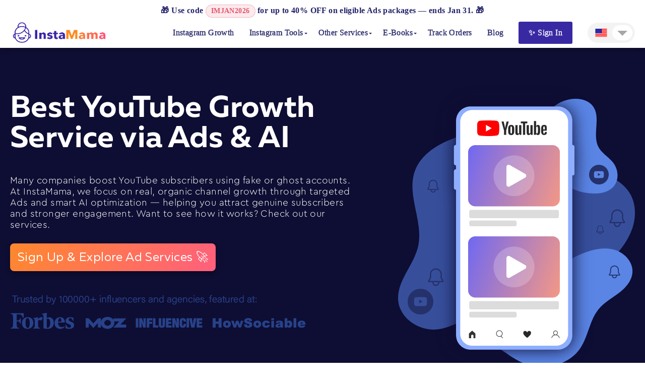

--- FILE ---
content_type: text/html; charset=UTF-8
request_url: https://instamama.net/buy-youtube-subscribers/
body_size: 16779
content:
<!DOCTYPE html>
<html lang="en">
    <head>
        <meta http-equiv="Content-Type" content="text/html; charset=utf-8">
        <meta http-equiv="X-UA-Compatible" content="IE=edge">
        <meta name="viewport" content="width=device-width, initial-scale=1, maximum-scale=1">
        <meta name="format-detection" content="telephone=no">
		<meta name="verification" content="2d468ea55c63f7cea99affbb0dccb6" />
		<meta name='dmca-site-verification' content='bXdQbE9lT1RvK2hsZTlRUXNTTTg1dz090' />

        <title>Best YouTube Growth Service via Ads &amp; AI | Real YT Subscribers</title>

				
        
         
        
        
        
        
        
        
		<link rel="shortcut icon" href="/favicon.ico" type="image/x-icon">
        <link rel="icon" href="/favicon.ico" type="image/x-icon">
		<link rel="apple-touch-icon" sizes="180x180" href="/apple-touch-icon.png">
        <link rel="icon" type="image/png" sizes="32x32" href="/favicon-32x32.png">
        <link rel="icon" type="image/png" sizes="16x16" href="/favicon-16x16.png">
        <link rel="manifest" href="/site.webmanifest">
        <link rel="mask-icon" href="/safari-pinned-tab.svg" color="#0e0e0f">
        <meta name="msapplication-TileColor" content="#2b5797">
        <meta name="theme-color" content="#ffffff">
        <link rel="stylesheet" href="https://instamama.net/wp-content/themes/raten_new_pay/css/owl.carousel.css">
        <link rel="stylesheet" href="https://instamama.net/wp-content/themes/raten_new_pay/css/styles.css">
        <link rel="stylesheet" href="https://instamama.net/wp-content/themes/raten_new_pay/css/response_1259.css" media="(max-width: 1259px)">
        <link rel="stylesheet" href="https://instamama.net/wp-content/themes/raten_new_pay/css/response_1023.css" media="(max-width: 1023px)">
        <link rel="stylesheet" href="https://instamama.net/wp-content/themes/raten_new_pay/css/response_767.css" media="(max-width: 767px)">
        <link rel="stylesheet" href="https://instamama.net/wp-content/themes/raten_new_pay/css/response_479.css" media="(max-width: 479px)">
        <link rel="stylesheet" href="https://instamama.net/wp-content/themes/raten_new_pay/css/response_374.css" media="(max-width: 374px)">
        <link rel="stylesheet" href="https://instamama.net/wp-content/themes/raten_new_pay/css/buy.css">

		<!-- Global site tag (gtag.js) - Google Analytics -->
        <script async src="https://www.googletagmanager.com/gtag/js?id=UA-167293057-1"></script>
        <script>
            window.dataLayer = window.dataLayer || [];
            function gtag(){dataLayer.push(arguments);}
            gtag('js', new Date());
            gtag('config', 'UA-167293057-1');
        </script>

        <meta name='robots' content='index, follow, max-image-preview:large, max-snippet:-1, max-video-preview:-1' />
	<style>img:is([sizes="auto" i], [sizes^="auto," i]) { contain-intrinsic-size: 3000px 1500px }</style>
	
	<!-- This site is optimized with the Yoast SEO plugin v26.4 - https://yoast.com/wordpress/plugins/seo/ -->
	<meta name="description" content="Real YouTube growth service via targeted Ads and Smart AI optimization. 100000+ trusted customers. 24/7 premium support." />
	<link rel="canonical" href="https://instamama.net/buy-youtube-subscribers/" />
	<meta property="og:locale" content="en_US" />
	<meta property="og:type" content="article" />
	<meta property="og:title" content="Best YouTube Growth Service via Ads &amp; AI | Real YT Subscribers" />
	<meta property="og:description" content="Real YouTube growth service via targeted Ads and Smart AI optimization. 100000+ trusted customers. 24/7 premium support." />
	<meta property="og:url" content="https://instamama.net/buy-youtube-subscribers/" />
	
	<script type="application/ld+json" class="yoast-schema-graph">{"@context":"https://schema.org","@graph":[{"@type":"WebPage","@id":"https://instamama.net/buy-youtube-subscribers/","url":"https://instamama.net/buy-youtube-subscribers/","name":"Best YouTube Growth Service via Ads & AI | Real YT Subscribers","isPartOf":{"@id":"https://instamama.net/#website"},"description":"Real YouTube growth service via targeted Ads and Smart AI optimization. 100000+ trusted customers. 24/7 premium support.","breadcrumb":{"@id":"https://instamama.net/buy-youtube-subscribers/#breadcrumb"},"inLanguage":"en-US","potentialAction":[{"@type":"ReadAction","target":["https://instamama.net/buy-youtube-subscribers/"]}]},{"@type":"BreadcrumbList","@id":"https://instamama.net/buy-youtube-subscribers/#breadcrumb","itemListElement":[{"@type":"ListItem","position":1,"name":"Home","item":"https://instamama.net/"},{"@type":"ListItem","position":2,"name":"Best Twitter Growth Service via Ads &#038; AI"}]},{"@type":"WebSite","@id":"https://instamama.net/#website","url":"https://instamama.net/","name":"","description":"","publisher":{"@id":"https://instamama.net/#organization"},"inLanguage":"en-US"},{"@type":"Organization","@id":"https://instamama.net/#organization","name":"InstaMama","url":"https://instamama.net/","logo":{"@type":"ImageObject","inLanguage":"en-US","@id":"https://instamama.net/#/schema/logo/image/","url":"https://instamama.net/wp-content/uploads/2020/05/InstaMama-Logo.png","contentUrl":"https://instamama.net/wp-content/uploads/2020/05/InstaMama-Logo.png","width":195,"height":45,"caption":"InstaMama"},"image":{"@id":"https://instamama.net/#/schema/logo/image/"}}]}</script>
	<!-- / Yoast SEO plugin. -->


<link rel='stylesheet' id='wp-block-library-css' href='https://instamama.net/wp-includes/css/dist/block-library/style.min.css?ver=6.8.3' type='text/css' media='all' />
<style id='classic-theme-styles-inline-css' type='text/css'>
/*! This file is auto-generated */
.wp-block-button__link{color:#fff;background-color:#32373c;border-radius:9999px;box-shadow:none;text-decoration:none;padding:calc(.667em + 2px) calc(1.333em + 2px);font-size:1.125em}.wp-block-file__button{background:#32373c;color:#fff;text-decoration:none}
</style>
<style id='global-styles-inline-css' type='text/css'>
:root{--wp--preset--aspect-ratio--square: 1;--wp--preset--aspect-ratio--4-3: 4/3;--wp--preset--aspect-ratio--3-4: 3/4;--wp--preset--aspect-ratio--3-2: 3/2;--wp--preset--aspect-ratio--2-3: 2/3;--wp--preset--aspect-ratio--16-9: 16/9;--wp--preset--aspect-ratio--9-16: 9/16;--wp--preset--color--black: #000000;--wp--preset--color--cyan-bluish-gray: #abb8c3;--wp--preset--color--white: #ffffff;--wp--preset--color--pale-pink: #f78da7;--wp--preset--color--vivid-red: #cf2e2e;--wp--preset--color--luminous-vivid-orange: #ff6900;--wp--preset--color--luminous-vivid-amber: #fcb900;--wp--preset--color--light-green-cyan: #7bdcb5;--wp--preset--color--vivid-green-cyan: #00d084;--wp--preset--color--pale-cyan-blue: #8ed1fc;--wp--preset--color--vivid-cyan-blue: #0693e3;--wp--preset--color--vivid-purple: #9b51e0;--wp--preset--gradient--vivid-cyan-blue-to-vivid-purple: linear-gradient(135deg,rgba(6,147,227,1) 0%,rgb(155,81,224) 100%);--wp--preset--gradient--light-green-cyan-to-vivid-green-cyan: linear-gradient(135deg,rgb(122,220,180) 0%,rgb(0,208,130) 100%);--wp--preset--gradient--luminous-vivid-amber-to-luminous-vivid-orange: linear-gradient(135deg,rgba(252,185,0,1) 0%,rgba(255,105,0,1) 100%);--wp--preset--gradient--luminous-vivid-orange-to-vivid-red: linear-gradient(135deg,rgba(255,105,0,1) 0%,rgb(207,46,46) 100%);--wp--preset--gradient--very-light-gray-to-cyan-bluish-gray: linear-gradient(135deg,rgb(238,238,238) 0%,rgb(169,184,195) 100%);--wp--preset--gradient--cool-to-warm-spectrum: linear-gradient(135deg,rgb(74,234,220) 0%,rgb(151,120,209) 20%,rgb(207,42,186) 40%,rgb(238,44,130) 60%,rgb(251,105,98) 80%,rgb(254,248,76) 100%);--wp--preset--gradient--blush-light-purple: linear-gradient(135deg,rgb(255,206,236) 0%,rgb(152,150,240) 100%);--wp--preset--gradient--blush-bordeaux: linear-gradient(135deg,rgb(254,205,165) 0%,rgb(254,45,45) 50%,rgb(107,0,62) 100%);--wp--preset--gradient--luminous-dusk: linear-gradient(135deg,rgb(255,203,112) 0%,rgb(199,81,192) 50%,rgb(65,88,208) 100%);--wp--preset--gradient--pale-ocean: linear-gradient(135deg,rgb(255,245,203) 0%,rgb(182,227,212) 50%,rgb(51,167,181) 100%);--wp--preset--gradient--electric-grass: linear-gradient(135deg,rgb(202,248,128) 0%,rgb(113,206,126) 100%);--wp--preset--gradient--midnight: linear-gradient(135deg,rgb(2,3,129) 0%,rgb(40,116,252) 100%);--wp--preset--font-size--small: 13px;--wp--preset--font-size--medium: 20px;--wp--preset--font-size--large: 36px;--wp--preset--font-size--x-large: 42px;--wp--preset--spacing--20: 0.44rem;--wp--preset--spacing--30: 0.67rem;--wp--preset--spacing--40: 1rem;--wp--preset--spacing--50: 1.5rem;--wp--preset--spacing--60: 2.25rem;--wp--preset--spacing--70: 3.38rem;--wp--preset--spacing--80: 5.06rem;--wp--preset--shadow--natural: 6px 6px 9px rgba(0, 0, 0, 0.2);--wp--preset--shadow--deep: 12px 12px 50px rgba(0, 0, 0, 0.4);--wp--preset--shadow--sharp: 6px 6px 0px rgba(0, 0, 0, 0.2);--wp--preset--shadow--outlined: 6px 6px 0px -3px rgba(255, 255, 255, 1), 6px 6px rgba(0, 0, 0, 1);--wp--preset--shadow--crisp: 6px 6px 0px rgba(0, 0, 0, 1);}:where(.is-layout-flex){gap: 0.5em;}:where(.is-layout-grid){gap: 0.5em;}body .is-layout-flex{display: flex;}.is-layout-flex{flex-wrap: wrap;align-items: center;}.is-layout-flex > :is(*, div){margin: 0;}body .is-layout-grid{display: grid;}.is-layout-grid > :is(*, div){margin: 0;}:where(.wp-block-columns.is-layout-flex){gap: 2em;}:where(.wp-block-columns.is-layout-grid){gap: 2em;}:where(.wp-block-post-template.is-layout-flex){gap: 1.25em;}:where(.wp-block-post-template.is-layout-grid){gap: 1.25em;}.has-black-color{color: var(--wp--preset--color--black) !important;}.has-cyan-bluish-gray-color{color: var(--wp--preset--color--cyan-bluish-gray) !important;}.has-white-color{color: var(--wp--preset--color--white) !important;}.has-pale-pink-color{color: var(--wp--preset--color--pale-pink) !important;}.has-vivid-red-color{color: var(--wp--preset--color--vivid-red) !important;}.has-luminous-vivid-orange-color{color: var(--wp--preset--color--luminous-vivid-orange) !important;}.has-luminous-vivid-amber-color{color: var(--wp--preset--color--luminous-vivid-amber) !important;}.has-light-green-cyan-color{color: var(--wp--preset--color--light-green-cyan) !important;}.has-vivid-green-cyan-color{color: var(--wp--preset--color--vivid-green-cyan) !important;}.has-pale-cyan-blue-color{color: var(--wp--preset--color--pale-cyan-blue) !important;}.has-vivid-cyan-blue-color{color: var(--wp--preset--color--vivid-cyan-blue) !important;}.has-vivid-purple-color{color: var(--wp--preset--color--vivid-purple) !important;}.has-black-background-color{background-color: var(--wp--preset--color--black) !important;}.has-cyan-bluish-gray-background-color{background-color: var(--wp--preset--color--cyan-bluish-gray) !important;}.has-white-background-color{background-color: var(--wp--preset--color--white) !important;}.has-pale-pink-background-color{background-color: var(--wp--preset--color--pale-pink) !important;}.has-vivid-red-background-color{background-color: var(--wp--preset--color--vivid-red) !important;}.has-luminous-vivid-orange-background-color{background-color: var(--wp--preset--color--luminous-vivid-orange) !important;}.has-luminous-vivid-amber-background-color{background-color: var(--wp--preset--color--luminous-vivid-amber) !important;}.has-light-green-cyan-background-color{background-color: var(--wp--preset--color--light-green-cyan) !important;}.has-vivid-green-cyan-background-color{background-color: var(--wp--preset--color--vivid-green-cyan) !important;}.has-pale-cyan-blue-background-color{background-color: var(--wp--preset--color--pale-cyan-blue) !important;}.has-vivid-cyan-blue-background-color{background-color: var(--wp--preset--color--vivid-cyan-blue) !important;}.has-vivid-purple-background-color{background-color: var(--wp--preset--color--vivid-purple) !important;}.has-black-border-color{border-color: var(--wp--preset--color--black) !important;}.has-cyan-bluish-gray-border-color{border-color: var(--wp--preset--color--cyan-bluish-gray) !important;}.has-white-border-color{border-color: var(--wp--preset--color--white) !important;}.has-pale-pink-border-color{border-color: var(--wp--preset--color--pale-pink) !important;}.has-vivid-red-border-color{border-color: var(--wp--preset--color--vivid-red) !important;}.has-luminous-vivid-orange-border-color{border-color: var(--wp--preset--color--luminous-vivid-orange) !important;}.has-luminous-vivid-amber-border-color{border-color: var(--wp--preset--color--luminous-vivid-amber) !important;}.has-light-green-cyan-border-color{border-color: var(--wp--preset--color--light-green-cyan) !important;}.has-vivid-green-cyan-border-color{border-color: var(--wp--preset--color--vivid-green-cyan) !important;}.has-pale-cyan-blue-border-color{border-color: var(--wp--preset--color--pale-cyan-blue) !important;}.has-vivid-cyan-blue-border-color{border-color: var(--wp--preset--color--vivid-cyan-blue) !important;}.has-vivid-purple-border-color{border-color: var(--wp--preset--color--vivid-purple) !important;}.has-vivid-cyan-blue-to-vivid-purple-gradient-background{background: var(--wp--preset--gradient--vivid-cyan-blue-to-vivid-purple) !important;}.has-light-green-cyan-to-vivid-green-cyan-gradient-background{background: var(--wp--preset--gradient--light-green-cyan-to-vivid-green-cyan) !important;}.has-luminous-vivid-amber-to-luminous-vivid-orange-gradient-background{background: var(--wp--preset--gradient--luminous-vivid-amber-to-luminous-vivid-orange) !important;}.has-luminous-vivid-orange-to-vivid-red-gradient-background{background: var(--wp--preset--gradient--luminous-vivid-orange-to-vivid-red) !important;}.has-very-light-gray-to-cyan-bluish-gray-gradient-background{background: var(--wp--preset--gradient--very-light-gray-to-cyan-bluish-gray) !important;}.has-cool-to-warm-spectrum-gradient-background{background: var(--wp--preset--gradient--cool-to-warm-spectrum) !important;}.has-blush-light-purple-gradient-background{background: var(--wp--preset--gradient--blush-light-purple) !important;}.has-blush-bordeaux-gradient-background{background: var(--wp--preset--gradient--blush-bordeaux) !important;}.has-luminous-dusk-gradient-background{background: var(--wp--preset--gradient--luminous-dusk) !important;}.has-pale-ocean-gradient-background{background: var(--wp--preset--gradient--pale-ocean) !important;}.has-electric-grass-gradient-background{background: var(--wp--preset--gradient--electric-grass) !important;}.has-midnight-gradient-background{background: var(--wp--preset--gradient--midnight) !important;}.has-small-font-size{font-size: var(--wp--preset--font-size--small) !important;}.has-medium-font-size{font-size: var(--wp--preset--font-size--medium) !important;}.has-large-font-size{font-size: var(--wp--preset--font-size--large) !important;}.has-x-large-font-size{font-size: var(--wp--preset--font-size--x-large) !important;}
:where(.wp-block-post-template.is-layout-flex){gap: 1.25em;}:where(.wp-block-post-template.is-layout-grid){gap: 1.25em;}
:where(.wp-block-columns.is-layout-flex){gap: 2em;}:where(.wp-block-columns.is-layout-grid){gap: 2em;}
:root :where(.wp-block-pullquote){font-size: 1.5em;line-height: 1.6;}
</style>
<link rel='stylesheet' id='toc-screen-css' href='https://instamama.net/wp-content/plugins/table-of-contents-plus/screen.min.css?ver=2411.1' type='text/css' media='all' />
<style id='toc-screen-inline-css' type='text/css'>
div#toc_container {background: #f9f9f9;border: 1px solid #aaaaaa;}
</style>
<link rel='stylesheet' id='affwp-forms-css' href='https://instamama.net/wp-content/plugins/affiliate-wp/assets/css/forms.min.css?ver=2.10.0' type='text/css' media='all' />
<script type="text/javascript" id="jquery-core-js-extra">
/* <![CDATA[ */
var myajax = {"url":"https:\/\/instamama.net\/wp-admin\/admin-ajax.php","nonce":"d0524cac01"};
/* ]]> */
</script>
<script type="text/javascript" src="https://instamama.net/wp-includes/js/jquery/jquery.min.js?ver=3.7.1" id="jquery-core-js"></script>
<script type="text/javascript" src="https://instamama.net/wp-includes/js/jquery/jquery-migrate.min.js?ver=3.4.1" id="jquery-migrate-js"></script>
<script type="text/javascript" id="jquery-cookie-js-extra">
/* <![CDATA[ */
var affwp_scripts = {"ajaxurl":"https:\/\/instamama.net\/wp-admin\/admin-ajax.php"};
/* ]]> */
</script>
<script type="text/javascript" src="https://instamama.net/wp-content/plugins/affiliate-wp/assets/js/jquery.cookie.min.js?ver=1.4.0" id="jquery-cookie-js"></script>
<script type="text/javascript" id="affwp-tracking-js-extra">
/* <![CDATA[ */
var affwp_debug_vars = {"integrations":[],"version":"2.10.0","currency":"USD","ref_cookie":"affwp_ref","visit_cookie":"affwp_ref_visit_id","campaign_cookie":"affwp_campaign"};
/* ]]> */
</script>
<script type="text/javascript" src="https://instamama.net/wp-content/plugins/affiliate-wp/assets/js/tracking.min.js?ver=2.10.0" id="affwp-tracking-js"></script>
		<script type="text/javascript">
		var AFFWP = AFFWP || {};
		AFFWP.referral_var = 'ref';
		AFFWP.expiration = 1;
		AFFWP.debug = 0;


		AFFWP.referral_credit_last = 1;
		</script>
<style type="text/css">.recentcomments a{display:inline !important;padding:0 !important;margin:0 !important;}</style>                    <script src="https://js.stripe.com/v3/"></script>
            </head>
    <body class="inner">
        <div class="wrap">
            <div class="main">
                <!-- Header -->
<header>
<center>
  <a href="https://admin.instamama.net/"
     target="_blank"
     rel="nofollow noopener noreferrer"
     class="im-promo-link"
     style="color:#232368; text-decoration:none; font-weight:600; font-size:16px; white-space:nowrap;">
    🎁 Use code
    <span class="im-promo-code" style="display:inline-block; padding:4px 10px; border-radius:999px; background:rgba(229,84,108,0.12); border:1px solid rgba(229,84,108,0.35); color:#e5546c; font-weight:800; font-size:14px; letter-spacing:0.4px;">IMJAN2026</span>
    for up to 40% OFF on eligible Ads packages — ends Jan 31. 🎁
  </a>
</center>
<div style="height:7px;"></div>

<style>
  /* Mobile: make promo smaller + allow wrapping */
  @media (max-width: 480px){
    .im-promo-link{
      font-size: 13px !important;
      white-space: normal !important; /* allow wrap */
      line-height: 1.25 !important;
      display: inline-block;
    }
    .im-promo-code{
      padding: 3px 8px !important;
      font-size: 12px !important;
    }
  }
</style>


<div class="cont flex">
<div class="logo">
<a href="https://instamama.net"><img src="https://instamama.net/wp-content/uploads/2025/11/InstaMama-New-Logo.png" width="195" height="45" alt="InstaMama"></a>
</div>

                        
                        <ul id="menu-%d0%b3%d0%bb%d0%b0%d0%b2%d0%bd%d0%be%d0%b5-%d0%bc%d0%b5%d0%bd%d1%8e" class="menu flex"><li id="menu-item-516" class="menu-item menu-item-type-custom menu-item-object-custom menu-item-516"><a href="/">Instagram Growth</a></li>
<li id="menu-item-1780" class="menu-item menu-item-type-custom menu-item-object-custom menu-item-has-children menu-item-1780"><a href="#">Instagram Tools</a>
<ul class="sub-menu">
	<li id="menu-item-1906" class="menu-item menu-item-type-post_type menu-item-object-page menu-item-1906"><a href="https://instamama.net/instagram-engagement-rate-calculator/">Instagram Engagement Rate Calculator</a></li>
	<li id="menu-item-1791" class="menu-item menu-item-type-custom menu-item-object-custom menu-item-1791"><a href="/instagram-follower-count-checker/">Instagram Follower Count Checker</a></li>
	<li id="menu-item-1786" class="menu-item menu-item-type-custom menu-item-object-custom menu-item-1786"><a href="/instagram-username-checker/">Instagram Username Checker</a></li>
	<li id="menu-item-1781" class="menu-item menu-item-type-custom menu-item-object-custom menu-item-1781"><a href="/find-instagram-user-id/">Instagram User ID Finder</a></li>
</ul>
</li>
<li id="menu-item-869" class="menu-item menu-item-type-custom menu-item-object-custom current-menu-ancestor current-menu-parent menu-item-has-children menu-item-869"><a href="#">Other Services</a>
<ul class="sub-menu">
	<li id="menu-item-404" class="menu-item menu-item-type-post_type menu-item-object-page menu-item-404"><a href="https://instamama.net/buy-twitter-followers/">Twitter / X Ads Followers</a></li>
	<li id="menu-item-870" class="menu-item menu-item-type-post_type menu-item-object-page current-menu-item page_item page-item-840 current_page_item menu-item-870"><a href="https://instamama.net/buy-youtube-subscribers/" aria-current="page">YouTube Ads Subscribers</a></li>
</ul>
</li>
<li id="menu-item-1194" class="menu-item menu-item-type-custom menu-item-object-custom menu-item-has-children menu-item-1194"><a href="#">E-Books</a>
<ul class="sub-menu">
	<li id="menu-item-1195" class="menu-item menu-item-type-custom menu-item-object-custom menu-item-1195"><a href="/instagram-marketing-ebook/">Instagram Marketing eBook &#x2b50;&#xfe0f;</a></li>
	<li id="menu-item-1206" class="menu-item menu-item-type-custom menu-item-object-custom menu-item-1206"><a href="/social-media-marketing-ebook/">Social Media Marketing eBook</a></li>
	<li id="menu-item-1403" class="menu-item menu-item-type-custom menu-item-object-custom menu-item-1403"><a href="/youtube-marketing-ebook/">YouTube Marketing eBook</a></li>
</ul>
</li>
<li id="menu-item-1173" class="menu-item menu-item-type-custom menu-item-object-custom menu-item-1173"><a href="/track-order/">Track Orders</a></li>
<li id="menu-item-531" class="menu-item menu-item-type-taxonomy menu-item-object-category menu-item-531"><a href="https://instamama.net/blog/">Blog</a></li>
<li id="menu-item-1952" class="buy_link menu-item menu-item-type-custom menu-item-object-custom menu-item-1952"><a target="_blank" rel="nofollow noopener noreferrer" href="https://admin.instamama.net/">&#x2728; Sign In</a></li>
</ul>

                        

                        <div class="lang">
                            <span class="lang-icon-header" data-open="1">
                                <span class="lang-icon is-flex">
                                                                            <img alt="English (US)" height="24" src="https://instamama.net/wp-content/themes/raten_new_pay/images/us.png" width="24">
                                                                        
                                </span>
								
                                <span class="lang-dropdown">
                                    <i aria-hidden="true" class="fas fa-caret-down"></i>
                                </span>
								
                            									
                            </span>
                        </div>


                        <button type="button" class="mob_menu_link" aria-label="Right Align">
                            <span></span>
                            <span></span>
                            <span></span>
                        </button>

                    </div>
                </header>
				<!-- Google tag (gtag.js) -->
<script async src="https://www.googletagmanager.com/gtag/js?id=AW-11405948478">
</script>
<script>
  window.dataLayer = window.dataLayer || [];
  function gtag(){dataLayer.push(arguments);}
  gtag('js', new Date());

  gtag('config', 'AW-11405948478');
</script>
                <!-- End Header -->

<!-- Body -->
                <section class="first_section block">
                    <div class="cont flex">

                        <div class="info">
                            <h1 class="title">Best YouTube Growth Service via Ads & AI</h1>
							<br>
                            <div class="desc">Many companies boost YouTube subscribers using fake or ghost accounts. At InstaMama, we focus on real, organic channel growth through targeted Ads and smart AI optimization — helping you attract genuine subscribers and stronger engagement. Want to see how it works? Check out our services.</div>
							
                            <!-- Old smooth-scroll version <a href="#most" class="link scroll_link2">See YouTube Packages 🚀</a> -->
                            <a href="https://admin.instamama.net/signup" target="_blank" rel="nofollow noopener noreferrer" class="link">Sign Up & Explore Ad Services 🚀</a>   
<br><br>
<img src="https://instamama.net/wp-content/uploads/2021/10/trusted-by-influencers-and-agencies.png" alt="Trusted by influencers and agencies">
                        </div>

                        <div class="img">
                            <img src="https://instamama.net/wp-content/uploads/2021/11/buy-youtube-subscribers.png" alt="Buy YouTube Subscribers">

                           
                        </div>

                    </div>

                  <!--   <div class="bg lozad" data-background-image="https://instamama.net/wp-content/uploads/2020/04/WhatsApp-Image-2020-04-14-at-05.52.39.jpeg"></div> -->
                </section>



                <section class="gain block">
                	<div class="cont">
                		<h2 class="title">Grow Your YouTube Channel Organically With Trusted Strategies</h2>
                		<div class="flex">
                			                                            			<div class="item">
                				<div class="img_wrap"><div><img src="https://instamama.net/wp-content/uploads/2021/06/Union.svg" alt=""></div></div>
	                			YT Ads, Social Media Сommunities & Groups	                		</div>
	                		                			<div class="item">
                				<div class="img_wrap"><div><img src="https://instamama.net/wp-content/uploads/2021/06/Union-1.svg" alt=""></div></div>
	                			No Bots, No Fake Subscribers, No Passwords	                		</div>
	                		                			<div class="item">
                				<div class="img_wrap"><div><img src="https://instamama.net/wp-content/uploads/2021/06/Union-2.svg" alt=""></div></div>
	                			AI-Smart Targeting & Auto-Optimization	                		</div>
	                		                			<div class="item">
                				<div class="img_wrap"><div><img src="https://instamama.net/wp-content/uploads/2021/06/blogger-1.svg" alt=""></div></div>
	                			Boosting Through Influencers and YouTubers	                		</div>
	                		                		</div>
                	</div>
                </section>




                
<section class="packages block bg" id="most">
                    <div class="cont">

                        <div class="flex">
                                                              
                            <div class="package">
                                <div class="quantity"> 500 Subscribers</div>

                                <div class="price"> $44.5</div>

                                <div class="features">
                                                                        <div class="item">
                                        <div class="icon">
                                            <img data-src="https://instamama.net/wp-content/uploads/2020/04/15-2.svg" width="22" height="21" alt="Customer Support" class="lozad">
                                        </div>

                                        <div class="name">Real YouTube Subscribers</div>
                                    </div>
                                                                        <div class="item">
                                        <div class="icon">
                                            <img data-src="https://instamama.net/wp-content/uploads/2021/04/Heart-1.svg" width="22" height="21" alt="Customer Support" class="lozad">
                                        </div>

                                        <div class="name">100+ Organic Likes</div>
                                    </div>
                                                                        <div class="item">
                                        <div class="icon">
                                            <img data-src="https://instamama.net/wp-content/uploads/2021/04/eye.svg" width="22" height="21" alt="Customer Support" class="lozad">
                                        </div>

                                        <div class="name">500+ Organic Views</div>
                                    </div>
                                                                        <div class="item">
                                        <div class="icon">
                                            <img data-src="https://instamama.net/wp-content/uploads/2020/04/14-1.svg" width="22" height="21" alt="Customer Support" class="lozad">
                                        </div>

                                        <div class="name">100% Safe Promotion</div>
                                    </div>
                                                                        <div class="item">
                                        <div class="icon">
                                            <img data-src="https://instamama.net/wp-content/uploads/2021/04/ads-method.svg" width="22" height="21" alt="Customer Support" class="lozad">
                                        </div>

                                        <div class="name">YouTube Ads Method+</div>
                                    </div>
                                                                        <div class="item">
                                        <div class="icon">
                                            <img data-src="https://instamama.net/wp-content/uploads/2020/04/13-1.svg" width="22" height="21" alt="Customer Support" class="lozad">
                                        </div>

                                        <div class="name">High Retention Rate</div>
                                    </div>
                                                                        <div class="item">
                                        <div class="icon">
                                            <img data-src="https://instamama.net/wp-content/uploads/2020/04/12-1.svg" width="22" height="21" alt="Customer Support" class="lozad">
                                        </div>

                                        <div class="name">Gradual Delivery</div>
                                    </div>
                                                                        <div class="item">
                                        <div class="icon">
                                            <img data-src="https://instamama.net/wp-content/uploads/2020/04/11-4.svg" width="22" height="21" alt="Customer Support" class="lozad">
                                        </div>

                                        <div class="name">No Password Required</div>
                                    </div>
                                    
                                </div>
                                <a href="https://admin.instamama.net/signup" class="link" target="_blank" rel="noopener noreferrer nofollow">Get Started</a>
                            </div>
							
                            
                            <div class="package">
 <div class="sticker popular">Most Popular</div>                                 <div class="quantity"> 2500 Subscribers</div>

                                <div class="price"> $210.5</div>

                                <div class="features">
                                                                        <div class="item">
                                        <div class="icon">
                                            <img data-src="https://instamama.net/wp-content/uploads/2020/04/15-2.svg" width="22" height="21" alt="Customer Support" class="lozad">
                                        </div>

                                        <div class="name">Real YouTube Subscribers</div>
                                    </div>
                                                                        <div class="item">
                                        <div class="icon">
                                            <img data-src="https://instamama.net/wp-content/uploads/2021/04/Heart-1.svg" width="22" height="21" alt="Customer Support" class="lozad">
                                        </div>

                                        <div class="name">500+ Organic Likes</div>
                                    </div>
                                                                        <div class="item">
                                        <div class="icon">
                                            <img data-src="https://instamama.net/wp-content/uploads/2021/04/eye.svg" width="22" height="21" alt="Customer Support" class="lozad">
                                        </div>

                                        <div class="name">2000+ Organic Views</div>
                                    </div>
                                                                        <div class="item">
                                        <div class="icon">
                                            <img data-src="https://instamama.net/wp-content/uploads/2020/04/14-1.svg" width="22" height="21" alt="Customer Support" class="lozad">
                                        </div>

                                        <div class="name">100% Safe Promotion</div>
                                    </div>
                                                                        <div class="item">
                                        <div class="icon">
                                            <img data-src="https://instamama.net/wp-content/uploads/2021/04/ads-method.svg" width="22" height="21" alt="Customer Support" class="lozad">
                                        </div>

                                        <div class="name">YouTube Ads Method+</div>
                                    </div>
                                                                        <div class="item">
                                        <div class="icon">
                                            <img data-src="https://instamama.net/wp-content/uploads/2020/04/13-1.svg" width="22" height="21" alt="Customer Support" class="lozad">
                                        </div>

                                        <div class="name">High Retention Rate</div>
                                    </div>
                                                                        <div class="item">
                                        <div class="icon">
                                            <img data-src="https://instamama.net/wp-content/uploads/2020/04/12-1.svg" width="22" height="21" alt="Customer Support" class="lozad">
                                        </div>

                                        <div class="name">Gradual Delivery</div>
                                    </div>
                                                                        <div class="item">
                                        <div class="icon">
                                            <img data-src="https://instamama.net/wp-content/uploads/2020/04/11-4.svg" width="22" height="21" alt="Customer Support" class="lozad">
                                        </div>

                                        <div class="name">No Password Required</div>
                                    </div>
                                    
                                </div>
                                <a href="https://admin.instamama.net/signup" class="link" target="_blank" rel="noopener noreferrer nofollow">Get Started</a>
                            </div>
							
                            
                            <div class="package">
                                <div class="quantity"> 1000 Subscribers</div>

                                <div class="price"> $89.5</div>

                                <div class="features">
                                                                        <div class="item">
                                        <div class="icon">
                                            <img data-src="https://instamama.net/wp-content/uploads/2020/04/15-2.svg" width="22" height="21" alt="Customer Support" class="lozad">
                                        </div>

                                        <div class="name">Real YouTube Subscribers</div>
                                    </div>
                                                                        <div class="item">
                                        <div class="icon">
                                            <img data-src="https://instamama.net/wp-content/uploads/2021/04/Heart-1.svg" width="22" height="21" alt="Customer Support" class="lozad">
                                        </div>

                                        <div class="name">200+ Organic Likes</div>
                                    </div>
                                                                        <div class="item">
                                        <div class="icon">
                                            <img data-src="https://instamama.net/wp-content/uploads/2021/04/eye.svg" width="22" height="21" alt="Customer Support" class="lozad">
                                        </div>

                                        <div class="name">1000+ Organic Views</div>
                                    </div>
                                                                        <div class="item">
                                        <div class="icon">
                                            <img data-src="https://instamama.net/wp-content/uploads/2020/04/14-1.svg" width="22" height="21" alt="Customer Support" class="lozad">
                                        </div>

                                        <div class="name">100% Safe Promotion</div>
                                    </div>
                                                                        <div class="item">
                                        <div class="icon">
                                            <img data-src="https://instamama.net/wp-content/uploads/2021/04/ads-method.svg" width="22" height="21" alt="Customer Support" class="lozad">
                                        </div>

                                        <div class="name">YouTube Ads Method+</div>
                                    </div>
                                                                        <div class="item">
                                        <div class="icon">
                                            <img data-src="https://instamama.net/wp-content/uploads/2020/04/13-1.svg" width="22" height="21" alt="Customer Support" class="lozad">
                                        </div>

                                        <div class="name">High Retention Rate</div>
                                    </div>
                                                                        <div class="item">
                                        <div class="icon">
                                            <img data-src="https://instamama.net/wp-content/uploads/2020/04/12-1.svg" width="22" height="21" alt="Customer Support" class="lozad">
                                        </div>

                                        <div class="name">Gradual Delivery</div>
                                    </div>
                                                                        <div class="item">
                                        <div class="icon">
                                            <img data-src="https://instamama.net/wp-content/uploads/2020/04/11-4.svg" width="22" height="21" alt="Customer Support" class="lozad">
                                        </div>

                                        <div class="name">No Password Required</div>
                                    </div>
                                    
                                </div>
                                <a href="https://admin.instamama.net/signup" class="link" target="_blank" rel="noopener noreferrer nofollow">Get Started</a>
                            </div>
							
                                                    </div>

                    </div>
                </section>

<div class="bak_g_feature">
                <section class="why block" id="features">
                    <div class="cont">

                        <div class="data">
                            <div class="block_head center">
                                <h2 class="title">Why You Should Grow Your YouTube Channel</h2>

                                <div class="desc">Subscribers are a key part of YouTube growth. With InstaMama, you can build stronger exposure and help your channel gain more recognition, visibility, and reach through targeted Ads and AI-driven optimization.</div>
                            </div>


                            <div class="flex">
                                                                                
                                <div class="item">
                                    <div class="icon">
                                        <img data-src="https://instamama.net/wp-content/uploads/2020/04/4-1.svg" width="65" height="66" alt="Fast Delivery" class="lozad">
                                    </div>

                                    <div class="info">
                                        <div class="name">Gradual Delivery Guaranteed</div>

                                        <div class="desc"></div>
                                    </div>
                                </div>
                                              
                                <div class="item">
                                    <div class="icon">
                                        <img data-src="https://instamama.net/wp-content/uploads/2020/04/3-1.svg" width="65" height="66" alt="Fast Delivery" class="lozad">
                                    </div>

                                    <div class="info">
                                        <div class="name">Real Targeted Subscribes</div>

                                        <div class="desc"></div>
                                    </div>
                                </div>
                                              
                                <div class="item">
                                    <div class="icon">
                                        <img data-src="https://instamama.net/wp-content/uploads/2020/04/2-1.svg" width="65" height="66" alt="Fast Delivery" class="lozad">
                                    </div>

                                    <div class="info">
                                        <div class="name">24/7 Customer Support</div>

                                        <div class="desc"></div>
                                    </div>
                                </div>
                                              
                                <div class="item">
                                    <div class="icon">
                                        <img data-src="https://instamama.net/wp-content/uploads/2020/04/1-1.svg" width="65" height="66" alt="Fast Delivery" class="lozad">
                                    </div>

                                    <div class="info">
                                        <div class="name">Secure Payment</div>

                                        <div class="desc"></div>
                                    </div>
                                </div>
                                
                            </div>
                        </div>

                    </div>
                </section>


                <section class="steps block">
                    <div class="cont">

                        <div class="block_head center">
                            <h2 class="title">How to Gain Real YouTube Subscribers via Ads</h2>
                        </div>


                        <div class="flex">
                                                                                        <div class="item">
                                <div class="number">Step 1</div>

                                <div class="name">Sign Up / Log In</div>

                                <div class="icon">
                                    <img data-src="https://instamama.net/wp-content/uploads/2020/04/6.svg" width="90" height="88" alt="Quality Followers" class="lozad">
                                </div>

                                <div class="desc">
                                    Create your account in seconds and access your dashboard.                                </div>
                            </div>
                                                        <div class="item">
                                <div class="number">Step 2</div>

                                <div class="name">Add Funds & Place Your Order</div>

                                <div class="icon">
                                    <img data-src="https://instamama.net/wp-content/uploads/2020/04/7.svg" width="90" height="88" alt="Quality Followers" class="lozad">
                                </div>

                                <div class="desc">
                                    Add funds, choose a package, and enter your username to place an order.                                </div>
                            </div>
                                                        <div class="item">
                                <div class="number">Step 3</div>

                                <div class="name">Track Progress in Real Time</div>

                                <div class="icon">
                                    <img data-src="https://instamama.net/wp-content/uploads/2020/04/5.svg" width="90" height="88" alt="Quality Followers" class="lozad">
                                </div>

                                <div class="desc">
                                    Follow your order status and growth updates anytime from your dashboard.                                </div>
                            </div>
                            
                        </div>

                    </div>
                </section>

</div>


<section class="reviews block">
    <div class="cont">
        <div class="block_head center">
            <h2 class="title">Customer Stories</h2>

            <div class="desc">
                Are you curious to hear what some of our customers have said about us?<br> Check out some of their
                stories below.
            </div>
        </div>
        <div class="flex">
                                                <div class="review">
                        <div class="review_quote">
                            <img data-src="https://instamama.net/wp-content/themes/raten_new_pay/images/intersect.svg" alt=""
                                 class="lozad">
                        </div>
                        <div class="review_info">
                            <div class="review_left">
                                <div class="review_left-name">Jack</div>
                                <div class="review_left-photo">
                                    <img data-src="https://instamama.net/wp-content/uploads/2021/11/Jack.png" alt="" class="lozad">
                                </div>
                            </div>
                            <div class="review_right">
                                <div class="review_right-rating">
                                    <img data-src="https://instamama.net/wp-content/themes/raten_new_pay/images/star.svg" alt="" class="lozad">
                                    <img data-src="https://instamama.net/wp-content/themes/raten_new_pay/images/star.svg" alt="" class="lozad">
                                    <img data-src="https://instamama.net/wp-content/themes/raten_new_pay/images/star.svg" alt="" class="lozad">
                                    <img data-src="https://instamama.net/wp-content/themes/raten_new_pay/images/star.svg" alt="" class="lozad">
                                    <img data-src="https://instamama.net/wp-content/themes/raten_new_pay/images/star.svg" alt="" class="lozad">
                                </div>
                                <div class="review_right-text">
                                    Great experience. Gradual delivery is what I`m looking for.                                </div>
                                <div class="verifield-review">Verified Review</div>
                            </div>
                        </div>
                        <div class="location">
                            <div class="location_icon">
                                <img data-src="https://instamama.net/wp-content/themes/raten_new_pay/images/location.svg" alt=""
                                     class="lozad">
                            </div>
                            <div class="location_text">US</div>
                        </div>
                    </div>
                                    <div class="review">
                        <div class="review_quote">
                            <img data-src="https://instamama.net/wp-content/themes/raten_new_pay/images/intersect.svg" alt=""
                                 class="lozad">
                        </div>
                        <div class="review_info">
                            <div class="review_left">
                                <div class="review_left-name">Olivia</div>
                                <div class="review_left-photo">
                                    <img data-src="https://instamama.net/wp-content/uploads/2021/11/Olivia.png" alt="" class="lozad">
                                </div>
                            </div>
                            <div class="review_right">
                                <div class="review_right-rating">
                                    <img data-src="https://instamama.net/wp-content/themes/raten_new_pay/images/star.svg" alt="" class="lozad">
                                    <img data-src="https://instamama.net/wp-content/themes/raten_new_pay/images/star.svg" alt="" class="lozad">
                                    <img data-src="https://instamama.net/wp-content/themes/raten_new_pay/images/star.svg" alt="" class="lozad">
                                    <img data-src="https://instamama.net/wp-content/themes/raten_new_pay/images/star.svg" alt="" class="lozad">
                                    <img data-src="https://instamama.net/wp-content/themes/raten_new_pay/images/star.svg" alt="" class="lozad">
                                </div>
                                <div class="review_right-text">
                                    This was the boost we needed to get our channel to a new level!                                </div>
                                <div class="verifield-review">Verified Review</div>
                            </div>
                        </div>
                        <div class="location">
                            <div class="location_icon">
                                <img data-src="https://instamama.net/wp-content/themes/raten_new_pay/images/location.svg" alt=""
                                     class="lozad">
                            </div>
                            <div class="location_text">US</div>
                        </div>
                    </div>
                                    <div class="review">
                        <div class="review_quote">
                            <img data-src="https://instamama.net/wp-content/themes/raten_new_pay/images/intersect.svg" alt=""
                                 class="lozad">
                        </div>
                        <div class="review_info">
                            <div class="review_left">
                                <div class="review_left-name">William</div>
                                <div class="review_left-photo">
                                    <img data-src="https://instamama.net/wp-content/uploads/2021/11/William.png" alt="" class="lozad">
                                </div>
                            </div>
                            <div class="review_right">
                                <div class="review_right-rating">
                                    <img data-src="https://instamama.net/wp-content/themes/raten_new_pay/images/star.svg" alt="" class="lozad">
                                    <img data-src="https://instamama.net/wp-content/themes/raten_new_pay/images/star.svg" alt="" class="lozad">
                                    <img data-src="https://instamama.net/wp-content/themes/raten_new_pay/images/star.svg" alt="" class="lozad">
                                    <img data-src="https://instamama.net/wp-content/themes/raten_new_pay/images/star.svg" alt="" class="lozad">
                                    <img data-src="https://instamama.net/wp-content/themes/raten_new_pay/images/star.svg" alt="" class="lozad">
                                </div>
                                <div class="review_right-text">
                                    Amazing turnaround. My YouTube channel has grown gradually in 30 days.
                                </div>
                                <div class="verifield-review">Verified Review</div>
                            </div>
                        </div>
                        <div class="location">
                            <div class="location_icon">
                                <img data-src="https://instamama.net/wp-content/themes/raten_new_pay/images/location.svg" alt=""
                                     class="lozad">
                            </div>
                            <div class="location_text">US</div>
                        </div>
                    </div>
                                    <div class="review">
                        <div class="review_quote">
                            <img data-src="https://instamama.net/wp-content/themes/raten_new_pay/images/intersect.svg" alt=""
                                 class="lozad">
                        </div>
                        <div class="review_info">
                            <div class="review_left">
                                <div class="review_left-name">Mia</div>
                                <div class="review_left-photo">
                                    <img data-src="https://instamama.net/wp-content/uploads/2021/11/Mia.png" alt="" class="lozad">
                                </div>
                            </div>
                            <div class="review_right">
                                <div class="review_right-rating">
                                    <img data-src="https://instamama.net/wp-content/themes/raten_new_pay/images/star.svg" alt="" class="lozad">
                                    <img data-src="https://instamama.net/wp-content/themes/raten_new_pay/images/star.svg" alt="" class="lozad">
                                    <img data-src="https://instamama.net/wp-content/themes/raten_new_pay/images/star.svg" alt="" class="lozad">
                                    <img data-src="https://instamama.net/wp-content/themes/raten_new_pay/images/star.svg" alt="" class="lozad">
                                    <img data-src="https://instamama.net/wp-content/themes/raten_new_pay/images/star.svg" alt="" class="lozad">
                                </div>
                                <div class="review_right-text">
                                    Great job! Ordered 2500 Subs. Real people. Not so fast, but it was ok for me.                                </div>
                                <div class="verifield-review">Verified Review</div>
                            </div>
                        </div>
                        <div class="location">
                            <div class="location_icon">
                                <img data-src="https://instamama.net/wp-content/themes/raten_new_pay/images/location.svg" alt=""
                                     class="lozad">
                            </div>
                            <div class="location_text">US</div>
                        </div>
                    </div>
                                    <div class="review">
                        <div class="review_quote">
                            <img data-src="https://instamama.net/wp-content/themes/raten_new_pay/images/intersect.svg" alt=""
                                 class="lozad">
                        </div>
                        <div class="review_info">
                            <div class="review_left">
                                <div class="review_left-name">Ava</div>
                                <div class="review_left-photo">
                                    <img data-src="https://instamama.net/wp-content/uploads/2021/11/Ava.png" alt="" class="lozad">
                                </div>
                            </div>
                            <div class="review_right">
                                <div class="review_right-rating">
                                    <img data-src="https://instamama.net/wp-content/themes/raten_new_pay/images/star.svg" alt="" class="lozad">
                                    <img data-src="https://instamama.net/wp-content/themes/raten_new_pay/images/star.svg" alt="" class="lozad">
                                    <img data-src="https://instamama.net/wp-content/themes/raten_new_pay/images/star.svg" alt="" class="lozad">
                                    <img data-src="https://instamama.net/wp-content/themes/raten_new_pay/images/star.svg" alt="" class="lozad">
                                    <img data-src="https://instamama.net/wp-content/themes/raten_new_pay/images/star.svg" alt="" class="lozad">
                                </div>
                                <div class="review_right-text">
                                    I really liked the service I received. Thanks for the instant support.                                </div>
                                <div class="verifield-review">Verified Review</div>
                            </div>
                        </div>
                        <div class="location">
                            <div class="location_icon">
                                <img data-src="https://instamama.net/wp-content/themes/raten_new_pay/images/location.svg" alt=""
                                     class="lozad">
                            </div>
                            <div class="location_text">US</div>
                        </div>
                    </div>
                                    <div class="review">
                        <div class="review_quote">
                            <img data-src="https://instamama.net/wp-content/themes/raten_new_pay/images/intersect.svg" alt=""
                                 class="lozad">
                        </div>
                        <div class="review_info">
                            <div class="review_left">
                                <div class="review_left-name">Stanley</div>
                                <div class="review_left-photo">
                                    <img data-src="https://instamama.net/wp-content/uploads/2021/11/Stanley.png" alt="" class="lozad">
                                </div>
                            </div>
                            <div class="review_right">
                                <div class="review_right-rating">
                                    <img data-src="https://instamama.net/wp-content/themes/raten_new_pay/images/star.svg" alt="" class="lozad">
                                    <img data-src="https://instamama.net/wp-content/themes/raten_new_pay/images/star.svg" alt="" class="lozad">
                                    <img data-src="https://instamama.net/wp-content/themes/raten_new_pay/images/star.svg" alt="" class="lozad">
                                    <img data-src="https://instamama.net/wp-content/themes/raten_new_pay/images/star.svg" alt="" class="lozad">
                                    <img data-src="https://instamama.net/wp-content/themes/raten_new_pay/images/star.svg" alt="" class="lozad">
                                </div>
                                <div class="review_right-text">
                                    Great! I received my 5K subscribers gradually within 65 days.                                 </div>
                                <div class="verifield-review">Verified Review</div>
                            </div>
                        </div>
                        <div class="location">
                            <div class="location_icon">
                                <img data-src="https://instamama.net/wp-content/themes/raten_new_pay/images/location.svg" alt=""
                                     class="lozad">
                            </div>
                            <div class="location_text">US</div>
                        </div>
                    </div>
                
        </div>

    </div>
</section>
                

               <section class="faq block" id="FAQ">
                    <div class="cont">

                        <div class="cols accordion">
                             							
                            <div class="col">
                                                               <div class="item">
                                    <h3 class="title">How Can I Benefit from Growing My YouTube Subscribers?</h3>

                                    <div class="data" style="display: block;">
                                        Growing your subscriber base through targeted Ads and smart promotion can help strengthen your channel’s credibility, improve social proof, and accelerate early momentum on new videos. It can also help you reach important milestones (like monetization eligibility) faster - while bringing more real viewers to your content.

Keep in mind: promotion works best alongside strong content. Long-term growth depends on the value your videos deliver and how consistently you publish.

You can also boost reach with Ads-driven discovery for views, likes, and engagement to help YouTube recognize stronger performance signals. Pairing promotion with a solid content plan is the most effective strategy for sustainable growth.                                    </div>
                                </div>
                                                                <div class="item">
                                    <h3 class="title">Which Payment Methods Are Acceptable? </h3>

                                    <div class="data" style="display: block;">
                                        We accept PayPal, credit cards and crypto payments for your convenience, security, and simplicity. We do not store or receive any card information. The money is also quick, so we will start working on your purchase as soon as we have it.                                    </div>
                                </div>
                                                                <div class="item">
                                    <h3 class="title">Will You Require My YouTube Account Password? </h3>

                                    <div class="data" style="display: block;">
                                        No way! Consider this: to subscribe to a YouTube account; you just click Subscribe. Our system is meant to operate similarly. We don't make any modifications to your account; simply click the button to subscribe! Many applications ask for your login credentials, including passwords, in exchange to buy real YouTube subscribers. However, we advise you to keep away from them since YouTube algorithms might identify them and ban your account.                                    </div>
                                </div>
                                                                <div class="item">
                                    <h3 class="title">When Can I Expect to Start Getting YouTube Subscribers?</h3>

                                    <div class="data" style="display: block;">
                                        We start working upon your order in 24-36 hours (occasionally, it takes up to 48 hours). It will be gradual. The whole delivery procedure is dependent on the amount and speed mentioned in the service description. All you need is just keep your profile "public" during the delivery.                                     </div>
                                </div>
                                 

                            </div>
                            
                                                        <div class="col">
                                                                
                                <div class="item">
                                    <h3 class="title">How Can This Assist My YouTube Growth? </h3>

                                    <div class="data" style="display: block;">
                                        YouTube is a popular search engine owned by Google. Videos have a higher engagement rate than text. Serious content producers, marketers, and even companies should take note. Did you know YouTube videos might show in Google Search?

Envision becoming #1 for a term with 10,000+ monthly searches. This would deliver targeted organic traffic (at free) to your video, channel, and if you're excellent, your website. These traffic sources help sell things, create your email list, etc. It's all about perspective! We only give high-quality promos and information to help you rank your videos better! To overcome the competition, all you need to do is create engaging content.                                    </div>
                                </div>
                                                                
                                <div class="item">
                                    <h3 class="title">Is There a Chance That My Account Will Be Banned? </h3>

                                    <div class="data" style="display: block;">
                                        No, your account and content will not be banned from accessing our services. Unlike many others, we exclusively employ the most secure means of marketing. We also don't need your login information to provide our services. In principle, you may purchase high-quality promotions about any publicly accessible movie or channel. If YouTube banned, or maybe even shadow-banned, accounts to buy YouTube subs, views, and interaction, everyone would just purchase these promos to get rid of their competition.                                    </div>
                                </div>
                                                                
                                <div class="item">
                                    <h3 class="title">Why Do I Require a Greater Engagement Level? </h3>

                                    <div class="data" style="display: block;">
                                        If you want to grow and get popularity on YouTube these days, you need to pay attention to user engagement metrics such as viewer retention rate, click-through rate (CTR), and engagement which includes likes, comments, shares, and so on. These are just a few of the engagement signals used by YouTube's algorithm when determining where to display videos in search findings and analysis.

YouTube wants people to stay on their site as long as possible to display more adverts. You will be promoted if you assist them with this. Purchasing high-quality YouTube promos, such as our high retention views, likes, comments, and shares, is an inexpensive approach to achieve the first traction required for the algorithm to assess the success of your video. This might result in better rankings and far more people seeing your material, allowing you to earn more subscribers, boost sales, and do various other things!                                    </div>
                                </div>
                                 
                            </div>
                                                    </div>

                    </div>
                </section>
                <!-- End Body -->
            </div>
			
		<!-- 	<section class="faq block">
                    <div class="cont">

                        <div class="cols faq_cust accordion">
                            <div class="col">


                                


                                
                            </div>
                                </div>
                            </div>
                        </div>

                    </div>
                </section>  -->

                <section class="text_block_home block">
                    <div class="cont">
                        <div class="text_block">
                               
                            <h2>How to Safely Grow YouTube Channel (What to Look For)?</h2>
<p>Are you interested in learning how to gain genuine and active YouTube subscribers? The good news is that YouTubers are not alone in experiencing this problem. In fact, many users are continuously on the lookout for new strategies to attract real people. On the other hand, growing your fan subscription is not simple. You have a slew of responsibilities to attend to. Please ensure that you adhere to the following recommendations in order to make things easier:</p>
<ul>
<li>Take a look at the feedback and suggestions from other users.</li>
<li>Make confident that the service offers a warranty on refills.</li>
<li>Instead of attempting to get all of your subscribers at once, go for gradual delivery.</li>
<li>Learn how the company attracts new subscribers. Is it gaining traction via Ads, AI-powered methods, communities, influencers or combining these methods?</li>
<li>Avoid dealing with businesses that require you to divulge your account password.</li>
<li>Check to see whether the company offers customer service around the clock.</li>
</ul>
<h2>How To Get More Subscribers on YouTube: 11 Useful Tips</h2>
<p>Check out InstaMama.net if you want to know the quickest and most hassle-free technique to give your YouTube channel a boost. It is the most reliable source to gain YouTube subscribers via Ads and AI. However, it is necessary to consider a few other factors, including how well you can modify your YouTube habits and how YouTube&#8217;s algorithm operates. Some topics to think about:</p>
<h3>1. Encourage Your Viewers to Become Subscribers</h3>
<p>It couldn&#8217;t be much easier. This might be as simple as giving them an extra push in the correct direction. Do you think it&#8217;s difficult to get a subscription request? If you ask too many questions too quickly or too often, it is possible. However, a simple &#8220;Subscribe&#8221; button at the end of your video makes it easy for followers to stay up to date on your content. If you want people to follow you, make sure you provide them reasons why they should. After providing your audience with fresh and useful knowledge, or after making them laugh with your comedy, make sure to ask for the membership.</p>
<h3>2. Create Eye-Catching, Must-See Titles</h3>
<p>It&#8217;s all about the presentation on YouTube. Titles may make or break a video&#8217;s performance. Do you convey your material as &#8220;must-see&#8221; or &#8220;meh&#8221;? The trick to writing unique titles is to attract readers&#8217; attention without using clickbait. People want exciting stuff. Because they want to know what your film is about right away. You can learn from YouTube titans like BuzzFeed &amp; WhatCulture. Views are sometimes boosted by listicles, question-based titles, or exaggeration (&#8220;crazy.&#8221; &#8220;Of all time&#8221;).</p>
<p>The takeaway here is to think about attractive names rather than relying on the first notion that pops into your head. YouTube video titles should have between 41 and 70 characters, according to a well-regarded study by Tubular Insights. CoSchedule headline analyzer recommends a headline length of 55 characters. It is a great tool for creating YouTube-friendly titles for your channel&#8217;s posts.</p>
<h3>3. Improve the Visibility of Your Videos</h3>
<p>You&#8217;ll want to adopt some of the most acceptable YouTube SEO tactics to boost your chances of showing up:</p>
<ul>
<li><b>Titles And Description:</b> Use keywords in titles and descriptions. To generate keyword suggestions.</li>
<li><b>Use Keywords:</b> Using your goal keywords in your video might assist YouTube in grasping its content.</li>
<li><b>Engagement:</b> YouTube employs engagement (likes, comments, views) to rank videos.</li>
<li><b>Categories:</b> Use categories to assist YouTube in determining who to display your videos to.</li>
<li><b>Tags:</b> The tags you provide in your videos might help YouTube better understand what your videos are about. Add as many tags as you can think of.</li>
</ul>
<p>Like with website SEO, don&#8217;t keyword things. Use keywords when they are relevant, not merely to have them.</p>
<h3>4. Make Friends with Your Audience by Interacting with Them</h3>
<p>Individuals may participate in a virtual chat room where they can share their thoughts, ideas, and opinions with others and encourage others to do the same. A vast number of high-profile influencers and YouTubers employ interactivity to boost engagement and follower numbers. Interactive features may be included in a variety of ways. If you&#8217;d want to give out rewards or run surveys or polls, you may do so. You may also use the comments area to get feedback from your audience.</p>
<h3>5. Make Your Thumbnails Unique</h3>
<p>Creating custom thumbnails is a simple but efficient way to advertise your YouTube channel. Consider your title and thumbnail like a one-punch to capture viewers&#8217; interest. YouTube takes a screenshot of any video and uses it as a thumbnail. Sadly, it occasionally captures a blurry picture of you repositioning the camera or a changeover. Isn&#8217;t it ugly? Making your thumbnails not only helps your movies appear more professional but it also saves you time. Also, thumbnails aren&#8217;t rocket science. Create a template with a specific font and style to keep it constant. Using image creation tools like Canva makes this simple.</p>
<h3>6. Establishing a Successful Channel Branding Strategy</h3>
<p>When it comes to attracting new subscribers and keeping existing ones engaged, establishing your channel&#8217;s image is essential.</p>
<h4>Banner Art</h4>
<p>Your YouTube banner brings in new subscribers. Maybe they just saw a video and want more. Maybe they&#8217;ll subscribe. Assure them of their location and why they should stay. Your banner must be clean, on-brand, appealing, and, most importantly, mobile-friendly. For example, social networking buttons should not hide important information.</p>
<h4>Channel Icon</h4>
<p>On YouTube, your channel icon is your logo. In the YouTube comments and on your channel page. Make sure it reflects you and your company, even on a tiny scale.</p>
<h4>Channel Description</h4>
<p>This language shows on your YouTube channel&#8217;s About page. Your description may be up to 1,000 characters long. Begin with our detailed guide on how to create great YouTube descriptions.</p>
<h4>Custom URL</h4>
<p>You may alter the YouTube video URL. In YouTube Studio, choose Customization, then Basic Info, and Channel URL. The caveat is that you need at least 100 subscribers to acquire a personalized URL. If you haven&#8217;t already, put this on your to-do list for when you get your first subscriber.</p>
<h3>7. Add Your Own Channel Trailer</h3>
<p>The customization options on YouTube enable you to maximize the featured video area at the front of your channel page. You have the option of showing one video to current subscribers and another to non-subscribers. Create a channel trailer for non-subscribers that explains what they can anticipate from your channel as well as why they must subscribe.</p>
<h3>8. Run A Competition or Giveaway</h3>
<p>If there is one thing that YouTube subscribers like, it is contested. You&#8217;ll likely run a YouTube contest or giveaway that encourages viewers to subscribe to and participate with your channel. To keep your competitions straightforward. You have viewers who like your video. To enter, post a comment and subscribe to your channel. Adhere to a few of our recommended practices while conducting a social media contest.</p>
<ul>
<li>Ensure that you adhere to YouTube&#8217;s regulations.</li>
<li>Give away a present associated with your brand: you want to draw more than freebie searchers.</li>
<li>Experiment with non-traditional admission criteria such as user-generated material.</li>
</ul>
<p>However, take care when conducting regular YouTube competitions. You want to ensure that your efforts provide results; otherwise, You will ultimately waste time, money, and resources. After you&#8217;ve completed one contest, take a look at your subscriber drop-off rate &amp; engagement metrics. If you&#8217;re not drawing engaged subscribers, you may as well be attracting folks looking for free stuff.</p>
<h3>9. Release Videos on a Regular Basis</h3>
<p>The frequency with which creators upload new videos to their YouTube accounts is often prescribed by industry experts. As your channel grows, you may progressively increase the number of videos you post to three or four each week. When more videos are made available to viewers, they will have more time to watch them. The repercussions of prioritizing quantity over quality are clear. Prioritize quality and consistency if you want to turn viewers into subscribers.</p>
<p>Subscribers will be more inclined to hit the subscribe button if you provide videos on a regular basis and let them know what to expect next. It&#8217;s also possible to plan your YouTube videos using a social media management application like Hootsuite.</p>
<h3>10. Collaborate with Some other Publishers and Brands</h3>
<p>Some of the greatest YouTube stars employ collaboration with other users. Each cooperation exposes you to a new market. The most significant part is that new viewers are more likely to subscribe to your channel if they already know, like, and trust the content provider. Finding the appropriate YouTube partner is crucial. To make your video seem real, work with content producers that share your hobbies. This now-classic BuzzFeed-Purina partnership is an excellent example of deliberate, non-promotional cooperation.</p>
<h3>11. Regularly Post Your YouTube Videos to Social Media</h3>
<p>It&#8217;s no surprise that video content works better on social media. Consequently, it would help to advertise your YouTube channel to your social media following routinely. Notify your Facebook, Twitter, Instagram, and LinkedIn followers as soon as a video goes live. Create samples or previews for every social media network that connects to your current work. Sprout Social lets you plan and cross-promote your content without switching platforms. ViralPost, for example, may assist you in scheduling your content to go live once your social audiences are active.</p>
                                                    </div>
                    </div>
                </section>


<style>
    .reviews .review {
        padding: 16px 45px 10px 24px;
        background: #fff;
        position: relative;
        font-family: var(--font_family2);
    }

    .review_info {
        display: flex;
        align-items: flex-start;
        justify-content: space-between;
    }

    .review_left {
        margin-right: 20px;
    }

    .review_quote {
        position: absolute;
        right: 16px;
        top: 0;
    }

    .review_right-rating {
        display: flex;
        margin-bottom: 16px;
    }

    .review_right-rating img {
        background: #66b47d;
        border-radius: 3px;
        width: 15px;
        height: 15px;
        margin-right: 4px;
        padding: 3px;
    }

    .review_left-name {
        margin-bottom: 10px;
        font-weight: 700;
        font-size: 18px;
        color: #e3863a;
        font-family: var(--font_family2);
    }

    .review_right-text,
    .reviews .location,
    .reviews .verifield-review {
        font-weight: 400;
        font-family: var(--font_family2);
    }

    .review_left-photo {
        width: 62px;
        height: 62px;
        border-radius: 15px;
    }

    .review_left-photo img {
        width: 100%;
        height: 100%;
        border-radius: 15px;
        object-fit: cover;
    }

    .review_right-text {
        font-size: 16px;
        line-height: 152.5%;
        color: #232368;
        margin-bottom: 11px;
    }

    .reviews .verifield-review {
        font-size: 13px;
        line-height: 152.5%;
        color: #9b9ba8;
    }

    .reviews .location {
        position: absolute;
        bottom: 10px;
        right: 16px;
        display: flex;
        align-items: center;
        font-size: 13px;
        color: #232368;
    }

    .location_text {
        margin-left: 8px;
    }

    section.reviews .desc {
        border-bottom: none;
        padding: 0;
    }

    .reviews .flex {
        margin-bottom: -30px;
        margin-left: -30px;
        padding-top: 0;
        justify-content: center;
        align-items: stretch;
        align-content: stretch;
    }

    .reviews .flex > * {
        width: calc(33.333% - 30px);
        margin-bottom: 30px;
        margin-left: 30px;
    }

    @media (max-width: 1023px) {
        .reviews .flex > * {
            width: calc(50% - 20px);
            margin-bottom: 20px;
            margin-left: 20px;
        }
        .reviews .flex {
            margin-bottom: 0;
        }
        @media (max-width: 767px) {
            .reviews .flex > * {
                width: 100%;
                margin-left: 0;
            }
            .reviews .flex {
                margin-left: 0;
            }
            .reviews .review {
                padding: 15px;
            }
        }
    }
</style>

<!-- Footer -->
<footer>
    <div class="info">
        <div class="cont">
            <div class="logo">
                <img src="/wp-content/uploads/2020/04/logo-ft.png" width="195" height="45"
                     alt="InstaMama">
                <div class="text">
                    Gain Real & Active Instagram & Twitter Followers through Social Media Ads, Groups, Bloggers and Influencers. No Bots & Software Programs.                </div>
            </div>
            <div class="menu">
                <ul id="menu-footer" class="flex"><li id="menu-item-496" class="menu-item menu-item-type-custom menu-item-object-custom menu-item-496"><a href="/track-order/">Track Orders</a></li>
<li id="menu-item-949" class="menu-item menu-item-type-custom menu-item-object-custom current-menu-item menu-item-949"><a href="/buy-youtube-subscribers/" aria-current="page">YouTube Subs</a></li>
<li id="menu-item-557" class="menu-item menu-item-type-post_type menu-item-object-page menu-item-557"><a href="https://instamama.net/buy-twitter-followers/">Twitter Followers</a></li>
<li id="menu-item-107" class="menu-item menu-item-type-post_type menu-item-object-page menu-item-107"><a href="https://instamama.net/terms-of-service/">Terms of Service</a></li>
<li id="menu-item-1762" class="menu-item menu-item-type-post_type menu-item-object-page menu-item-1762"><a href="https://instamama.net/instagram-follower-kaufen-de/">Instagram Follower</a></li>
<li id="menu-item-950" class="menu-item menu-item-type-custom menu-item-object-custom menu-item-950"><a href="/affiliates/">Affiliate</a></li>
<li id="menu-item-116" class="menu-item menu-item-type-post_type menu-item-object-page menu-item-116"><a href="https://instamama.net/privacy-policy/">Privacy Policy</a></li>
<li id="menu-item-951" class="menu-item menu-item-type-custom menu-item-object-custom menu-item-951"><a href="/get-free-instagram-likes/">Free IG Likes</a></li>
<li id="menu-item-1241" class="menu-item menu-item-type-taxonomy menu-item-object-category menu-item-1241"><a href="https://instamama.net/blog/">Blog</a></li>
<li id="menu-item-494" class="menu-item menu-item-type-post_type menu-item-object-page menu-item-494"><a href="https://instamama.net/contact-us/">Contact Us</a></li>
<li id="menu-item-1763" class="menu-item menu-item-type-custom menu-item-object-custom menu-item-1763"><a href="/buy-instagram-likes-cheap/">Instagram Likes</a></li>
<li id="menu-item-1961" class="menu-item menu-item-type-custom menu-item-object-custom menu-item-1961"><a href="/instagram-engagement-rate-calculator/">Engagement Rate</a></li>
</ul>            </div>
        </div>
    </div>
    <div class="bottom">
        <div class="cont">
            <div class="copyright">Copyright © 2026 InstaMama.net. All Rights Reserved.                 <a target="_blank" href="//www.dmca.com/Protection/Status.aspx?ID=a4d9549a-a65e-4be0-b15d-67de5d316f6e"
                   title="DMCA.com Protection Status"
                   class="dmca-badge">
                    <img src="https://images.dmca.com/Badges/dmca-badge-w150-5x1-01.png?ID=a4d9549a-a65e-4be0-b15d-67de5d316f6e"
                         alt="DMCA.com Protection Status" width="150" height="30"/>
                </a>
                <script src="https://images.dmca.com/Badges/DMCABadgeHelper.min.js"></script>
            </div>
        </div>
    </div>
    </div>
</footer>
<!-- End Footer -->
</div>

<div class="overlay"></div>

<div class="supports_error">
    Your browser is out of date. We recommend updating it to the latest version <br> or using another, more modern one.
</div>

<script type="speculationrules">
{"prefetch":[{"source":"document","where":{"and":[{"href_matches":"\/*"},{"not":{"href_matches":["\/wp-*.php","\/wp-admin\/*","\/wp-content\/uploads\/*","\/wp-content\/*","\/wp-content\/plugins\/*","\/wp-content\/themes\/raten_new_pay\/*","\/*\\?(.+)"]}},{"not":{"selector_matches":"a[rel~=\"nofollow\"]"}},{"not":{"selector_matches":".no-prefetch, .no-prefetch a"}}]},"eagerness":"conservative"}]}
</script>
<script type="text/javascript" id="toc-front-js-extra">
/* <![CDATA[ */
var tocplus = {"smooth_scroll":"1"};
/* ]]> */
</script>
<script type="text/javascript" src="https://instamama.net/wp-content/plugins/table-of-contents-plus/front.min.js?ver=2411.1" id="toc-front-js"></script>
<!-- Connect javascript files -->
<script src="https://instamama.net/wp-content/themes/raten_new_pay/js/jquery-3.4.1.min.js"></script>
<script src="https://instamama.net/wp-content/themes/raten_new_pay/js/jquery-migrate-1.4.1.min.js"></script>
<script src="https://instamama.net/wp-content/themes/raten_new_pay/js/lozad.min.js"></script>
<script src="https://instamama.net/wp-content/themes/raten_new_pay/js/owl.carousel.min.js"></script>
<script src="https://instamama.net/wp-content/themes/raten_new_pay/js/inputmask.min.js"></script>
<script src="https://instamama.net/wp-content/themes/raten_new_pay/js/nice-select.js"></script>
<script src="https://instamama.net/wp-content/themes/raten_new_pay/js/functions.js"></script>

<!-- Widget -->
<div class="ls-widget" >
    <div class="item is-flex">
        <div class="icon">
            <img src="https://instamama.net/wp-content/themes/raten_new_pay/images/IM Orders Popup.jpg" alt="" width="82" height="82">
        </div>
        <div class="text">
            <div class="region">..</div>
            <div class="package">..</div>
            <div class="time">..</div>
        </div>
        <div class="close">
            <button aria-label="Close">x</button>
        </div>
    </div>
</div>
            <script>
            window.addEventListener("load", function () {
                var e;

                function t() {
                    $.ajax({
                        url: "/wp-content/themes/raten_new_pay/live.sales.php",
                        type: "POST",
                        dataType: "json",
                        success: function (n) {
                            var o, i;
                            return e = n, n.length, o = $.Deferred(), i = o, $.each(e, function (e, t) {
                                i = i.then(function () {
                                    return function (e, t) {
                                        var n = $.Deferred(),
                                            o = Math.floor(3501 * Math.random()) + 1e3,
                                            e = 0 == e ? 0 : 1;
                                        return setTimeout(function () {
                                            $(".ls-widget .region").text(t.geo), $(".ls-widget .package").html('<a href="https://instamama.net' + t.uri + '/">' + t.name + "</a>"), $(".ls-widget .time").text(t.time), $(".ls-widget").animate({
                                                left: "10px",
                                                opacity: "1"
                                            }), setTimeout(function () {
                                                $(".ls-widget").animate({
                                                    left: "-500px",
                                                    opacity: "0"
                                                })
                                            }, 6e3), n.resolve()
                                        }, 13e3 * e + o), n.promise()
                                    }(e, t)
                                })
                            }), i.done(function () {
                                return t(), !0
                            }), o.resolve(), !0
                        },
                        error: function (e) {
                            return console.log(e), !1
                        }
                    })
                }

                t(), $(document).on("click", ".ls-widget .close", function (e) {
                    $(".ls-widget").animate({
                        left: "-500px",
                        opacity: "0"
                    })
                })
            });
        </script>
    
    <script>
        (function () {
            const elem = document.body;
            const verticalPos = () => document.scrollingElement.scrollTop;
            const whereToSpawn = document.head;
            const n = 200;
            let neverLoadedBefore = 1;
            elem.onscroll =
                function () {
                    if (verticalPos() >= n && neverLoadedBefore) {
                        neverLoadedBefore = 0;
                        const myElem = document.createElement('script');
                        myElem.src = "//code.tidio.co/zzuf1qo3lttci9nanrrjko666a1ewptt.js";
                        myElem.async = true;
                        myElem.defer = true;
                        whereToSpawn.appendChild(myElem);
                    }
                }
        })()
    </script>

    <script>
        jQuery.event.special.touchstart = {
            setup: function (_, ns, handle) {
                this.addEventListener("touchstart", handle, {passive: !ns.includes("noPreventDefault")});
            }
        };
        jQuery.event.special.touchmove = {
            setup: function (_, ns, handle) {
                this.addEventListener("touchmove", handle, {passive: !ns.includes("noPreventDefault")});
            }
        };
        jQuery.event.special.wheel = {
            setup: function (_, ns, handle) {
                this.addEventListener("wheel", handle, {passive: true});
            }
        };
        jQuery.event.special.mousewheel = {
            setup: function (_, ns, handle) {
                this.addEventListener("mousewheel", handle, {passive: true});
            }
        };
    </script>

</body>
</html>


--- FILE ---
content_type: text/html; charset=UTF-8
request_url: https://instamama.net/wp-content/themes/raten_new_pay/live.sales.php
body_size: 718
content:
[
{"geo":"Someone in United States bought","name":"2500 Ads Instagram Followers","uri":"/buy-instagram-followers/2500","time":"2 minutes ago"},
{"geo":"Someone in Canada bought","name":"1000 Ads Instagram Followers","uri":"/buy-instagram-followers/1000","time":"5 minutes ago"},
{"geo":"Qualcuno in Italia ha Acquistato","name":"5000 follower su Instagram","uri":"/comprare-follower-instagram-it","time":"2 minuti fa"},
{"geo":"Someone in United States bought","name":"1000 Ads YouTube Subscribers","uri":"/buy-youtube-subscribers","time":"3 minutes ago"},
{"geo":"Someone in Canada bought","name":"1000 Ads Instagram Followers","uri":"/buy-instagram-followers/1000","time":"4 minutes ago"},
{"geo":"Someone in United States bought","name":"5000 Ads Instagram Followers","uri":"/buy-instagram-followers/5000","time":"1 minutes ago"},
{"geo":"Someone in Canada bought","name":"2500 Ads YouTube Subscribers","uri":"/buy-youtube-subscribers","time":"7 minutes ago"},
{"geo":"Someone in Switzerland bought","name":"1000 Ads Twitter Followers","uri":"/buy-twitter-followers","time":"5 minutes ago"},
{"geo":"Someone in Colombia bought","name":"500 Ads Instagram Likes","uri":"/buy-instagram-likes-cheap","time":"1 minute ago"},
{"geo":"Qualcuno in Italia ha Acquistato","name":"2500 follower su Instagram","uri":"/comprare-follower-instagram-it","time":"5 minuti fa"},
{"geo":"Someone in Australia bought","name":"5000 Ads YouTube Subscribers","uri":"/buy-youtube-subscribers","time":"7 minutes ago"},
{"geo":"Someone in United Kingdom bought","name":"500 Ads Instagram Views","uri":"/buy-instagram-views","time":"Just now"},
{"geo":"Someone in Australia bought","name":"5000 Ads Instagram Followers","uri":"/buy-instagram-followers/5000","time":"3 minutes ago"},
{"geo":"Someone in Brazil bought","name":"10000 Ads Instagram Followers","uri":"/buy-instagram-followers/1000","time":"40 seconds ago"},
{"geo":"Someone in Portugal bought","name":"2500 Ads Twitter Followers","uri":"/buy-twitter-followers","time":"3 minutes ago"},
{"geo":"Someone in Canada bought","name":"1000 Ads Instagram Followers","uri":"/buy-instagram-followers/1000","time":"5 minutes ago"},
{"geo":"Someone in Luxembourg bought","name":"500 Ads Instagram Followers","uri":"/buy-instagram-followers/5000","time":"2 minutes ago"},
{"geo":"Someone in United States bought","name":"1000 Ads Instagram Followers","uri":"/buy-instagram-followers/1000","time":"4 minutes ago"},
{"geo":"Someone in Spain bought","name":"2500 Ads Instagram Likes","uri":"/buy-instagram-likes-cheap","time":"40 seconds ago"},
{"geo":"Someone in Finland bought","name":"500 Ads Twitter Followers","uri":"/buy-twitter-followers","time":"8 minutes ago"},
{"geo":"Qualcuno in Italia ha Acquistato","name":"10000 follower su Instagram","uri":"/comprare-follower-instagram-it","time":"10 minuti fa"},
{"geo":"Someone in Germany bought","name":"2500 Ads YouTube Subscribers","uri":"/buy-youtube-subscribers","time":"5 minutes ago"},
{"geo":"Someone in United States bought","name":"2500 Ads Instagram Followers","uri":"/buy-instagram-followers/2500","time":"Just now"},
{"geo":"Someone in Mexico bought","name":"100 Ads Instagram Followers","uri":"/buy-instagram-followers/100","time":"3 minutes ago"},
{"geo":"Someone in Finland bought","name":"1000 Ads Instagram Likes","uri":"/buy-instagram-likes-cheap","time":"5 minutes ago"},
{"geo":"Someone in United Kingdom bought","name":"2500 Ads Twitter Followers","uri":"/buy-twitter-followers","time":"2 minutes ago"},
{"geo":"Someone in United Arab Emirates bought","name":"500 Ads Instagram Likes","uri":"/buy-instagram-likes-cheap","time":"Just now"},
{"geo":"Someone in Portugal bought","name":"1000 Ads Twitter Followers","uri":"/buy-twitter-followers","time":"10 minutes ago"},
{"geo":"Someone in Canada bought","name":"10000 Ads Instagram Followers","uri":"/buy-instagram-followers/10000","time":"5 minutes ago"},
{"geo":"Someone in United States bought","name":"2500 Ads Instagram Views","uri":"/buy-instagram-views","time":"4 minutes ago"},
{"geo":"Someone in South Africa bought","name":"2500 Ads Twitter Followers","uri":"/buy-twitter-followers","time":"1 minute ago"},
{"geo":"Someone in United States bought","name":"2500 Ads Instagram Followers","uri":"/buy-instagram-followers/2500","time":"1 minute ago"},
{"geo":"Someone in Canada bought","name":"10000 Ads Instagram Views","uri":"/buy-instagram-views","time":"Just now"},
{"geo":"Someone in Portugal bought","name":"1000 Ads Instagram Likes","uri":"/buy-instagram-likes","time":"4 minutes ago"},
{"geo":"Someone in Belgium bought","name":"500 Ads Instagram Followers","uri":"/buy-instagram-followers","time":"4 minutes ago"},
{"geo":"Someone in Germany bought","name":"2500 Ads Twitter Followers","uri":"/buy-twitter-followers","time":"3 minutes ago"},
{"geo":"Someone in Canada bought","name":"5000 Ads Instagram Views","uri":"/buy-instagram-views","time":"5 minutes ago"},
{"geo":"Someone in Sweden bought","name":"2500 Ads Instagram Likes","uri":"/buy-instagram-likes-cheap","time":"8 minutes ago"},
{"geo":"Someone in Luxembourg bought","name":"1000 Ads Instagram Followers","uri":"/buy-instagram-followers/1000","time":"1 minute ago"},
{"geo":"Someone in Switzerland bought","name":"5000 Ads Twitter Followers","uri":"/buy-twitter-followers","time":"3 minutes ago"},
{"geo":"Someone in United States bought","name":"10000 Ads Instagram Followers","uri":"/buy-instagram-followers/10000","time":"4 minutes ago"},
{"geo":"Someone in United States bought","name":"5000 Ads Instagram Likes","uri":"/buy-instagram-likes-cheap","time":"3 minutes ago"},
{"geo":"Someone in Brazil bought","name":"500 Ads Instagram Followers","uri":"/buy-instagram-followers/500","time":"4 minutes ago"},
{"geo":"Someone in Morocco bought","name":"2500 Ads Instagram Likes","uri":"/buy-instagram-likes-cheap","time":"3 minutes ago"},
{"geo":"Someone in Norway bought","name":"500 Ads Twitter Followers","uri":"/buy-twitter-followers","time":"4 minutes ago"},
{"geo":"Someone in Estonia bought","name":"2500 Ads Instagram Followers","uri":"/buy-instagram-followers/2500","time":"Just now"},
{"geo":"Someone in Germany bought","name":"5000 Ads Instagram Views","uri":"/buy-instagram-views","time":"2 minutes ago"},
{"geo":"Someone in United States bought","name":"500 Ads Instagram Likes","uri":"/buy-instagram-likes-cheap","time":"Just now"},
{"geo":"Someone in Estonia bought","name":"500 Ads Twitter Followers","uri":"/buy-twitter-followers","time":"5 minutes ago"},
{"geo":"Someone in Brazil bought","name":"5000 Ads Instagram Likes","uri":"/buy-instagram-likes-cheap","time":"1 minute ago"},
{"geo":"Someone in Sweden bought","name":"10000 Ads Instagram Followers","uri":"/buy-instagram-followers/10000","time":"3 minutes ago"},
{"geo":"Someone in Spain bought","name":"5000 Ads Instagram Likes","uri":"/buy-instagram-likes-cheap","time":"40 seconds ago"},
{"geo":"Someone in Ireland bought","name":"10000 Ads Instagram Views","uri":"/buy-instagram-views","time":"40 seconds ago"},
{"geo":"Someone in Belgium bought","name":"100 Ads Instagram Followers","uri":"/buy-instagram-followers/100","time":"40 seconds ago"},
{"geo":"Someone in Finland bought","name":"1000 Ads Instagram Followers","uri":"/buy-instagram-followers/1000","time":"8 minutes ago"},
{"geo":"Someone in United States bought","name":"1000 Ads Instagram Followers","uri":"/buy-instagram-followers/1000","time":"1 minute ago"},
{"geo":"Someone in Germany bought","name":"5000 Ads Instagram Views","uri":"/buy-instagram-views","time":"8 minutes ago"},
{"geo":"Someone in Estonia bought","name":"100 Ads Instagram Followers","uri":"/buy-instagram-followers/100","time":"40 seconds ago"},
{"geo":"Someone in United States bought","name":"500 Ads Twitter Followers","uri":"/buy-twitter-followers","time":"1 minute ago"},
{"geo":"Someone in Canada bought","name":"2500 Ads Instagram Followers","uri":"/buy-instagram-followers/2500","time":"3 minutes ago"},
{"geo":"Someone in Ireland bought","name":"500 Ads Instagram Views","uri":"/buy-instagram-views","time":"4 minutes ago"},
{"geo":"Someone in United Kingdom bought","name":"100 Ads Instagram Likes","uri":"/buy-instagram-likes-cheap","time":"8 minutes ago"},
{"geo":"Someone in United States bought","name":"10000 Ads Instagram Followers","uri":"/buy-instagram-followers/10000","time":"Just now"},
{"geo":"Someone in United States bought","name":"50000 Ads Instagram Views","uri":"/buy-instagram-views","time":"4 minutes ago"},
{"geo":"Someone in Australia bought","name":"10000 Ads Instagram Likes","uri":"/buy-instagram-likes-cheap","time":"4 minutes ago"},
{"geo":"Someone in Brazil bought","name":"10000 Ads Instagram Views","uri":"/buy-instagram-views","time":"1 minute ago"},
{"geo":"Someone in Switzerland bought","name":"2500 Ads Instagram Followers","uri":"/buy-instagram-followers/2500","time":"4 minutes ago"},
{"geo":"Someone in Albania bought","name":"1000 Ads Instagram Likes","uri":"/buy-instagram-likes-cheap","time":"3 minutes ago"},
{"geo":"Someone in France bought","name":"500 Ads Instagram Likes","uri":"/buy-instagram-likes-cheap","time":"1 minute ago"},
{"geo":"Someone in Australia bought","name":"100 Ads Instagram Followers","uri":"/buy-instagram-followers/100","time":"5 minutes ago"},
{"geo":"Someone in United States bought","name":"2500 Ads Instagram Followers","uri":"/buy-instagram-followers/2500","time":"5 minutes ago"},
{"geo":"Someone in Netherlands bought","name":"5000 Ads Instagram Followers","uri":"/buy-instagram-followers/5000","time":"40 seconds ago"},
{"geo":"Someone in Italy bought","name":"2500 Ads Twitter Followers","uri":"/buy-twitter-followers","time":"4 minutes ago"},
{"geo":"Someone in United States bought","name":"1000 Ads Instagram Views","uri":"/buy-instagram-views","time":"2 minutes ago"}
]

--- FILE ---
content_type: text/css
request_url: https://instamama.net/wp-content/themes/raten_new_pay/css/styles.css
body_size: 14694
content:
*,
:after,
:before {
    box-sizing: border-box;
}

:active,
:hover,
body {
    -webkit-tap-highlight-color: transparent;
    -webkit-touch-callout: none;
}

body,
html {
    height: 100%;
}

.form .field,
.text_block ol li,
.text_block ul li,
.wrap {
    position: relative;
}

.page_content .cont > .data,
header {
    box-shadow: 0 5px 10px rgba(0, 0, 0, 0.15);
}

.block_head .title,
.first_section .info .title {
    font-family: var(--font_family2);
    font-weight: 700;
}

.block_head.center,
.img_bot,
.modal .text,
.more_likes_wrap,
.packages .package,
.pagination a,
.steps .item,
.supports_error,
.text-center,
.why .item {
    text-align: center;
}

.dd-menu,
.text_block ol li,
.text_block ul li,
header .menu > * {
    list-style-type: none;
}

@font-face {
    font-family: MyriadPro;
    font-weight: 400;
    font-style: normal;
    font-display: swap;
    src: url("../fonts/MyriadPro-Regular.woff") format("woff"), url("../fonts/MyriadPro-Regular.ttf") format("truetype");
}

@font-face {
    font-family: "Avenir Next LT Pro";
    font-weight: 700;
    font-style: normal;
}

@font-face {
    font-family: Muller;
    font-weight: 700;
    font-style: normal;
    font-display: swap;
    src: url("../fonts/Muller-Bold.woff") format("woff"), url("../fonts/Muller-Bold.ttf") format("truetype");
}

@font-face {
    font-family: Muller;
    src: local("Muller Regular"), local("MullerRegular"), url("../fonts/MullerRegular.woff") format("woff"), url("../fonts/MullerRegular.ttf") format("truetype");
    font-weight: 400;
    font-style: normal;
    font-display: swap;
}

@font-face {
    font-family: CeraRoundPro;
    font-weight: 400;
    font-style: normal;
    font-display: swap;
    src: url("../fonts/CeraRoundPro-Regular.woff") format("woff"), url("../fonts/CeraRoundPro-Regular.ttf") format("truetype");
}

@font-face {
    font-family: CeraRoundPro;
    font-weight: 300;
    font-style: normal;
    font-display: swap;
    src: url("../fonts/CeraRoundPro-Light.woff") format("woff"), url("../fonts/CeraRoundPro-Light.ttf") format("truetype");
}

@font-face {
    font-family: CeraRoundPro;
    font-weight: 500;
    font-style: normal;
    font-display: swap;
    src: url("../fonts/CeraRoundPro-Medium.woff") format("woff"), url("../fonts/CeraRoundPro-Medium.ttf") format("truetype");
}

@font-face {
    font-family: CeraRoundPro;
    font-weight: 700;
    font-style: normal;
    font-display: swap;
    src: url("../fonts/CeraRoundPro-Bold.woff") format("woff"), url("../fonts/CeraRoundPro-Bold.ttf") format("truetype");
}

* {
    margin: 0;
    padding: 0;
}

body {
    font-family: "Avenir Next LT Pro" !important;
    color: var(--text_color);
    font-family: var(--font_family);
    font-size: var(--font_size);
    letter-spacing: 0.025em;
    -webkit-overflow-scrolling: touch;
    text-rendering: optimizeLegibility;
    text-decoration-skip: objects;
}

img {
    border: none;
}

textarea {
    overflow: auto;
}

input,
input:active,
textarea,
textarea:active {
    -webkit-border-radius: 0;
    border-radius: 0;
    outline: transparent !important;
    box-shadow: none;
    -webkit-appearance: none;
    appearance: none;
    -moz-outline: none !important;
}

button[type="reset"],
button[type="submit"],
input[type="reset"],
input[type="submit"] {
    -webkit-border-radius: 0;
    -webkit-appearance: none;
}

:focus {
    outline: 0;
}

::-ms-clear {
    display: none;
}

.flex,
.wrap {
    display: flex;
}

:root {
    --bg: #fff;
    --bg2: #f9f9f9;
    --scroll_width: 17px;
    --text_color: #000;
    --font_size: 16px;
    --font_size_title: 35px;
    --font_family: "MyriadPro", "Arial", sans-serif;
    --font_family2: "Muller", "Arial", sans-serif;
    --font_family3: "CeraRoundPro", "Arial", sans-serif;
}

.clear {
    clear: both;
}

.left {
    float: left;
}

.right {
    float: right;
}

html {
    -webkit-font-smoothing: antialiased;
    -moz-osx-font-smoothing: grayscale;
    -ms-text-size-adjust: 100%;
    -webkit-text-size-adjust: 100%;
}

body.lock {
    overflow: hidden;
}

.wrap {
    overflow: hidden;
    flex-direction: column;
    min-height: 100%;
    background: var(--bg);
}

.inner .wrap {
    background: var(--bg2);
}

#card-element,
.form .input {
    height: 48px;
    background: var(--form_bg_color);
}

.main {
    flex: 1 0 auto;
}

.flex,
.form .submit {
    justify-content: flex-start;
}

.cont {
    width: 100%;
    max-width: 1280px;
    margin: 0 auto;
    padding: 0 20px;
}

.lozad {
    transition: 0.5s linear;
    opacity: 0;
}

.lozad.loaded {
    opacity: 1;
}

.flex {
    align-items: flex-start;
    align-content: flex-start;
    flex-wrap: wrap;
}

.page_content {
    padding: 37px 0 21px;
}

.page_content .cont > .data {
    width: 1066px;
    max-width: 100%;
    margin: 0 auto;
    padding: 40px;
    border-radius: 8px;
    background: #fff;
}

.page_content .block_head .title {
    color: #2539a4;
}

.block {
    margin-bottom: 55px;
}

.block.bg {
    padding: 58px 0;
}

.review .h5,
.review h5 {
    margin: 0 0 0 -100px;
    font-size: 18px;
    color: #ef703f;
    font-weight: 700;
}

.block_head {
    color: #fff;
    margin-bottom: 40px;
}

.reviews.block .block_head {
    color: #232368;
    padding: 25px 0 0;
}

.reviews .desc img {
    display: none !important;
}

.block_head .title {
    margin: 20px 0;
    font-size: var(--font_size_title);
    line-height: var(--font_size_title);
}

.form .line,
.text_block h2,
.text_block h3,
.text_block ol,
.text_block p,
.text_block ul {
    margin-bottom: 20px;
}

.block_head .desc,
.form .label {
    font-family: var(--font_family3);
}

.block_head .desc {
    font-weight: 300;
    margin-top: 15px;
}

section.reviews .desc {
    border-bottom: 1px solid #232368;
    padding: 0 0 30px;
}

.block_head .desc img {
    display: block;
    max-width: 100%;
    margin: 0 auto 15px;
}

.form {
    --form_border_color: #b5b5b5;
    --form_focus_color: #000;
    --form_error_color: red;
    --form_success_color: green;
    --form_border_radius: 6px;
    --form_bg_color: #fff;
    --form_placeholder_color: #b4b4b8;
}

.form ::-webkit-input-placeholder {
    color: var(--form_placeholder_color);
}

.form :-moz-placeholder {
    color: var(--form_placeholder_color);
}

.form :-ms-input-placeholder {
    color: var(--form_placeholder_color);
}

.form .label {
    margin-bottom: 10px;
    padding: 0 15px;
}

.form .input {
    color: var(--text_color);
    font: var(--font_size) var(--font_family);
    display: block;
    width: 100%;
    padding: 0 14px;
    transition: 0.2s linear;
    border: 1px solid var(--form_border_color);
    border-radius: var(--form_border_radius);
}

.form .submit_btn,
.pagination,
.text_block h2,
.text_block h3,
.text_block h4 {
    font-family: var(--font_family3);
    font-weight: 500;
}

header .menu li ul li a,
header .menu > * > a,
header .menu > .buy_linktrial > a {
    line-height: 44px;
    /*text-transform: capitalize;*/
    transition: 0.2s linear;
    text-decoration: none;
}

.form .submit,
.pagination {
    display: flex;
    align-content: center;
}

.form .input:focus {
    border-color: var(--form_focus_color);
}

.form .success {
    border-color: var(--form_success_color);
}

.form .error {
    border-color: var(--form_error_color);
}

.buy .select_package .next.disabled,
.buy-instagram-like-free .select_package .next.disabled,
.buy_1 .select_package .next.disabled,
.form .input:disabled,
.form .submit_btn:disabled {
    cursor: default;
    pointer-events: none;
    opacity: 0.5;
    display: flex;
    justify-content: center;
    align-items: center;
}

.button-loader {
    width: 25px;
    height: 25px;
}

.form .error_text {
    color: var(--form_error_color);
    font-size: 14px;
    line-height: 20px;
    margin-top: 5px;
}

.form .submit {
    padding-top: 30px;
    align-items: center;
    flex-wrap: wrap;
}

.form .submit_btn {
    color: #fff;
    font-size: 23px;
    line-height: 60px;
    display: inline-block;
    width: 100%;
    height: 60px;
    padding: 0 15px;
    cursor: pointer;
    transition: 0.2s linear;
    vertical-align: top;
    border: none;
    border-radius: 8px;
    background: linear-gradient(121deg, #fe882e, #ff5f7d);
}

.buy .change_package .back:hover,
.buy .select_package .next:hover,
.buy-instagram-like-free .change_package .back:hover,
.buy-instagram-like-free .select_package .next:hover,
.buy_1 .change_package .back:hover,
.buy_1 .select_package .next:hover,
.form .submit_btn:hover,
.packages .package .link:hover {
    background: #3a53d7;
}

.post,
.text_block {
    line-height: 24px;
}

.buy .payment .form .block,
.buy-instagram-like-free .payment .form .block,
.buy_1 .payment .form .block,
.text_block > :last-child {
    margin-bottom: 0 !important;
}

.text_block h1 + *,
.text_block h1 + h2,
.text_block h1 + h3,
.text_block h1 + h4,
.text_block h2 + *,
.text_block h2 + h3,
.text_block h2 + h4,
.text_block h3 + *,
.text_block h3 + h4,
.text_block h4 + *,
.text_block > :first-child {
    margin-top: 0 !important;
}

.pagination,
.text_block * + h2,
.text_block * + h3,
.text_block * + h4 {
    margin-top: 40px;
}

.text_block h2 {
    color: #2539a4;
    font-size: 26px;
    text-transform: uppercase;
}

.text_block h3 {
    color: #2539a4;
    font-size: 22px;
}

.text_block h4 {
    color: #2539a4;
    font-size: 19px;
    margin-bottom: 15px;
}

.text_block .clear + h2,
.text_block .clear + h3,
.text_block .clear + h4 {
    margin-top: 30px;
}

.text_block img {
    display: block;
    max-width: 100%;
    margin: 0;
}

.text_block img.left {
    max-width: calc(50% - 40px);
    margin-top: 4px;
    margin-right: 40px;
}

.text_block img.right {
    max-width: calc(50% - 40px);
    margin-top: 4px;
    margin-left: 40px;
}

.text_block img.loaded {
    height: auto !important;
}

.text_block ul li {
    display: block;
    padding-left: 15px;
}

.text_block ol li + li,
.text_block ul li + li {
    margin-top: 5px;
}

.text_block ul li:before {
    position: absolute;
    top: 9px;
    left: 0;
    width: 5px;
    height: 5px;
    content: "";
    border-radius: 50%;
    background: var(--text_color);
}

.text_block ol {
    counter-reset: li;
}

.text_block ol li {
    display: block;
    padding-left: 20px;
}

.text_block ol li:before {
    color: var(--text_color);
    font-weight: 700;
    position: absolute;
    top: 0;
    left: 0;
    content: counters(li, ".") ".";
    counter-increment: li;
}

.text_block a {
    color: #4b67f7;
}

.copy a,
.text_block a:hover {
    text-decoration: none;
}

.pagination {
    color: #232368;
    font-size: 30px;
    justify-content: flex-start;
    align-items: center;
    flex-wrap: wrap;
}

.center_box,
.first_section .img,
.pagination.center {
    justify-content: center;
}

.pagination.alignright {
    justify-content: flex-end;
}

.pagination a {
    color: #232368;
    display: inline-block;
    margin: 0 10px;
    transition: 0.2s linear;
    vertical-align: top;
    text-decoration: none;
}

.pagination .next,
.pagination .prev {
    position: relative;
    width: 30px;
    height: 30px;
    transition: 0.2s linear;
}

.first_section .bg,
.supports_error {
    width: 100%;
    height: 100%;
    top: 0;
    left: 0;
}

.pagination .next:after,
.pagination .prev:after {
    position: absolute;
    top: 0;
    right: 0;
    bottom: 0;
    left: 0;
    display: block;
    width: 11px;
    height: 14px;
    margin: auto;
    content: "";
    border-top: 7px solid transparent;
    border-bottom: 7px solid transparent;
}

.pagination .prev:after {
    border-right: 11px solid #232368;
}

.pagination .next:after {
    border-left: 11px solid #232368;
}

.supports_error {
    font-family: Arial, sans-serif;
    font-size: 20px;
    line-height: 30px;
    position: fixed;
    z-index: 1000;
    display: none;
    padding: 20px;
    background: #fff;
    justify-content: center;
    align-items: center;
    align-content: center;
    flex-wrap: wrap;
}

.flex2,
.is-flex,
.login_form,
.ls-widget .item,
.supports_error.show {
    display: flex;
}

header {
    position: relative;
    z-index: 99;
    top: 0;
    left: 0;
    width: 100%;
    padding: 9px 0 8px;
    background: #fff;
}

.buy .change_package .flex,
.buy-instagram-like-free .change_package .flex,
.buy_1 .change_package .flex,
header .cont.flex {
    justify-content: space-between;
    align-items: center;
    align-content: center;
}

.buy .instagram_logo img,
.buy .payment .cards img,
.buy .payment .secure .item .icon img,
.buy-instagram-like-free .instagram_logo img,
.buy-instagram-like-free .payment .cards img,
.buy-instagram-like-free .payment .secure .item .icon img,
.buy_1 .instagram_logo img,
.buy_1 .payment .cards img,
.buy_1 .payment .secure .item .icon img,
footer .logo img,
header .logo img {
    display: block;
    max-width: 100%;
    margin: 0 auto;
}

header .menu {
    justify-content: space-between;
    align-items: stretch;
    align-content: stretch;
    margin-left: auto;
    margin-right: 30px;
}

header .menu > * {
    position: relative;
    display: block;
}

.buy .payment.inactive .cards,
.buy .payment.inactive .cursor-pointer,
.buy .payment.inactive .form,
.buy .payment.inactive .orline,
.buy .payment.inactive .total_price,
.buy .select_package .nice-select .list .list_item:empty,
.buy .select_package select,
.buy-instagram-like-free .payment.inactive .cards,
.buy-instagram-like-free .payment.inactive .form,
.buy-instagram-like-free .payment.inactive .total_price,
.buy-instagram-like-free .select_package .nice-select .list .list_item:empty,
.buy-instagram-like-free .select_package select,
.buy_1 .payment.inactive .cards,
.buy_1 .payment.inactive .cursor-pointer,
.buy_1 .payment.inactive .form,
.buy_1 .payment.inactive .orline,
.buy_1 .payment.inactive .total_price,
.buy_1 .select_package .nice-select .list .list_item:empty,
.buy_1 .select_package select,
.dd-input,
.dd-input + .dd-menu,
.hidden,
.owl-carousel .slide,
.submit_btn.ipaytotal,
.text_block ul li:before,
header .menu > .hide,
li#menu-item-439 {
    display: none;
}

header .menu > * + * {
    margin-left: 30px;
}

header .menu > .buy_linktrial > a {
    -webkit-text-stroke-width: bold;
    color: #f14908;
    position: relative;
    display: block;
}

header .menu li ul li a,
header .menu > * > a {
    -webkit-text-stroke-width: thin;
    color: #232368;
    position: relative;
    display: block;
    white-space: nowrap;
}

header .menu > .buy_link > a,
li#menu-item-439 a {
    color: #fff;
    padding: 0 20px;
    transition: 0.2s linear;
    border-radius: 3px;
    background: #3829a3;
}

header .menu li ul li a:hover,
header .menu > * > a.active,
header .menu > :hover > a {
    color: #587bff;
}

header .menu > * > a.buy_link.active,
header .menu > .buy_link:hover > a {
    color: #fff;
    text-decoration: none;
}

header .mob_menu_link {
    display: none;
    width: 47px;
    height: 43px;
    margin-right: -10px;
    padding: 10px;
    cursor: pointer;
    border: none;
    background: 0 0;
}

header .mob_menu_link span {
    position: relative;
    display: block;
    width: 100%;
    height: 3px;
    transition: 0.2s linear;
    border-radius: 2px;
    background: #3a53d7;
}

header .mob_menu_link span + span {
    margin-top: 7px;
}

header .mob_menu_link.active span:first-child {
    top: 10px;
    transform: rotate(45deg);
}

header .mob_menu_link.active span:nth-child(2) {
    opacity: 0;
}

header .mob_menu_link.active span:nth-child(3) {
    top: -10px;
    transform: rotate(-45deg);
}

.lang-icon-header.active .lang-content,
.owl-carousel,
.owl-carousel .slide:first-child {
    display: block;
}

.owl-carousel .owl-stage {
    white-space: nowrap;
}

.owl-carousel .owl-item {
    display: inline-block;
    float: none;
    vertical-align: top;
    white-space: normal;
}

.owl-carousel .slide .lozad {
    transition: 0.2s linear;
}

.new-pricing__prices-row {
    display: flex;
    justify-content: center;
    align-items: center;
    flex-flow: row wrap;
    margin-bottom: 5px;
}

.new-pricing__prices-switching {
    display: inline-flex;
    align-items: center;
    justify-content: center;
    position: relative;
    z-index: 1;
}

.new-pricing__prices-switching .hint {
    position: absolute;
    left: 213px;
    top: 6px;
}

.new-pricing__prices-switching .hint.premium-hint {
    left: unset;
    right: 195px;
}

.new-pricing__prices-switching-monthly {
    color: #212121;
    left: 57px;
    transition: color .3s ease;
    font-size: 15px;
}

.new-pricing__prices-switching-premium {
    font-size: 15px;
    line-height: 44px;
}

.new-pricing__prices-switching span {
    position: absolute;
    cursor: pointer;
    font-family: var(--font_family3);
}

input[type=checkbox].ios {
    display: none;
}

.new-pricing__prices-switching label {
    margin: 0 15px;
    height: 46px;
    width: 545px;
}

.new-pricing__prices-switching-hq {
    right: 5px;
    color: #fff;
    font-weight: 700;
    text-transform: uppercase;
    font-size: 11px;
    display: flex;
    align-items: center;
    background: linear-gradient(90deg, #e3863a 0, #e5546c 100%);
    border-radius: 30px;
    padding: 2px 17px;
    top: 11px;
    line-height: 20px;
}
.premium-badge-row {
    display: flex;
    justify-content: center;
    align-items: center;
}

.premium-badge {
    border-radius: 32px;
    box-shadow: 0 3px 7px rgb(0 0 0 / 10%);
    height: 46px;
    font-family: var(--font_family3);
    font-size: 15px;
    width: auto;
    padding: 0 20px;
    display: inline-flex;
    align-items: center;
    justify-content: center;
    font-weight: 400;
    background: #f6f8fd;
}
.premium-badge span.rec {
    background: linear-gradient(90deg, #e3863a 0, #e5546c 100%);
    border-radius: 30px;
    padding: 2px 17px;
    line-height: 20px;
    margin-left: 10px;
    color: #fff;
    font-family: var(--font_family3);
    text-transform: uppercase;
    font-size: 13px;
    font-weight: 700;
}
.premium-badge-row .hint {
    margin-left: 15px;
}
.tippy-tooltip {
    padding: 22px 19px;
    background: #fff;
    border: 1px solid #f3f3f3;
    -webkit-box-shadow: 0 2.42763px 4.85526px rgb(174 189 217 / 7%), 0 3.23684px 18.6118px rgb(130 145 152 / 19%), 0 5.66447px 19.4211px rgb(65 71 79 / 8%);
    box-shadow: 0 2.42763px 4.85526px rgb(174 189 217 / 7%), 0 3.23684px 18.6118px rgb(130 145 152 / 19%), 0 5.66447px 19.4211px rgb(65 71 79 / 8%);
    border-radius: 1rem;
    color: #62676c;
    font-family: var(--font_family3);
}

.tippy-arrow {
    border-color: transparent !important;
}

input[type=checkbox].ios + label {
    cursor: pointer;
    padding-left: 36px;
    position: relative;
    line-height: 40px;
    display: flex;
    justify-content: center;
}

input[type=checkbox].ios + label:after {
    content: "";
    display: block;
    position: absolute;
    top: 2px;
    left: 2px;
    width: 18px;
    height: 18px;
    border-radius: 22px;
    background: #fff;
    box-shadow: 0 3px 3px hsl(0deg 0% 55% / 10%);
    z-index: -1;
}

input[type=checkbox].ios + label:before {
    content: "";
    display: inline-block;
    position: absolute;
    top: 0;
    left: 0;
    vertical-align: middle;
    padding: 0;
    height: 22px;
    width: 46px;
    margin: 0;
    border-radius: 12px;
    background: #644eee;
    z-index: -1;
}

input[type=checkbox].ios + label:before {
    height: 46px;
    width: 546px;
    border-radius: 32px;
    background: #f6f8fd;
}

input[type=checkbox].ios + label:after {
    width: 236px;
    height: 42px;
    border-radius: 32px;
    box-shadow: 0 3px 7px rgb(0 0 0 / 10%);
}

input[type=checkbox].ios:checked + label:after {
    left: 234px;
    width: 311px;
}

#high-quality, #premium {
    display: none;
    transform: translateX(-100%);
    transition: transform .3s ease-in-out;
}

#high-quality.active, #premium.active {
    display: block;
    transform: translateX(0);
}

#user_code {
    display: none;
}

#user_code.active {
    display: block;
}

.first_section {
    position: relative;
    overflow: hidden;
    background-color: #0e0d33;
}

.first_section .bg {
    position: absolute;
    z-index: 1;
    background-repeat: no-repeat;
    background-position: 50%;
    background-size: cover;
}

.first_section .cont {
    position: relative;
    z-index: 5;
    min-height: 598px;
    padding-top: 70px;
    padding-bottom: 40px;
    justify-content: space-between;
}

.first_section .info {
    color: #fff;
    width: 715px;
    max-width: 100%;
    padding-top: 20px;
}

.first_section .info .title {
    font-size: 60px;
    line-height: 60px;
}

.first_section .info .desc {
    font-family: var(--font_family3);
    font-weight: 300;
    line-height: 22px;
    margin-top: 25px;
    padding-right: 30px;
    font-size: 19px;
}

.first_section .info .link {
    color: #fff;
    font-family: var(--font_family2);
    font-size: 24px;
    line-height: 56px;
    display: inline-block;
    height: 55px;
    margin-top: 25px;
    padding: 0 15px;
    text-align: center;
    vertical-align: top;
    text-decoration: none;
    border-radius: 8px;
    background: linear-gradient(121deg, #fe882e, #ff5f7d);
    box-shadow: 0 5px 10px rgba(0, 0, 0, 0.25);
}

@media screen and (max-width: 768px) {
  section.first_section .info .link {
    font-size: 18px !important;
    line-height: 44px !important;
    height: auto !important;
    padding: 10px 14px !important;
  }
}

.first_section .img {
    position: relative;
    width: 470px;
    max-width: 100%;
    display: flex;
    align-self: flex-end;
}

.first_section .img .item {
    color: #0d103f;
    font-family: var(--font_family3);
    position: absolute;
    top: 50%;
    display: flex;
    width: 274px;
    max-width: 100%;
    border-radius: 8px;
    background: #e6f5ff;
    box-shadow: 0 5px 10px rgba(0, 0, 0, 0.3);
    justify-content: space-between;
    align-items: center;
    align-content: center;
    flex-wrap: wrap;
}

.first_section .img .item1 {
    right: 12px;
    margin-top: -135px;
}

.first_section .img .item2 {
    left: 12px;
    margin-top: -34px;
}

.first_section .img .item3 {
    right: 12px;
    margin-top: 75px;
}

.first_section .img .item .icon {
    display: flex;
    width: 65px;
    height: 68px;
    padding: 10px;
    justify-content: center;
    align-items: center;
    align-content: center;
    flex-wrap: wrap;
}

.first_section .img .item .icon img {
    display: block;
    max-width: 100%;
    max-height: 100%;
}

.first_section .img .item .name {
    width: calc(100% - 65px);
    padding: 10px 10px 10px 0;
}

.why .data {
    color: #fff;
    position: relative;
    overflow: hidden;
    margin-right: -30px;
    margin-left: -30px;
    padding: 18px;
    border-radius: 8px;
    background: #fff;
}

.why .flex,
.why .item .icon {
    justify-content: center;
    margin: auto;
}

.buy .select_package .nice-select .current .price,
.buy .select_package .nice-select .list .price,
.buy-instagram-like-free .select_package .nice-select .current .price,
.buy-instagram-like-free .select_package .nice-select .list .price,
.buy_1 .select_package .nice-select .current .price,
.buy_1 .select_package .nice-select .list .price,
.faq .block_head .title,
.why .data .block_head {
    color: #232368;
}

.buy .select_package .nice-select .current .old-price,
.buy .select_package .nice-select .list .old-price {
    color: #718096FF;
    font-size: 14px;
    text-decoration: line-through;
    margin-left: 9px;
}

.buy .select_package .nice-select .current .discount-desc,
.buy .select_package .nice-select .list .discount-desc {
    color: #718096FF;
    font-size: 14px;
}

.why .flex {
    padding-top: 15px;
    background: url(https://instamama.net/wp-content/uploads/2020/04/WhatsApp-Image-2020-04-14-at-05.52.39.jpeg) bottom/cover;
    width: 100%;
}

.why .flex > * {
    width: calc(25% - 40px);
    margin-bottom: 40px;
    margin-left: 40px;
    margin-top: 40px;
}

.why .item {
    font-family: var(--font_family3);
    font-weight: 300;
    justify-content: space-between;
    align-items: flex-end;
    align-content: flex-end;
    flex-wrap: wrap;
}

.packages .flex,
.reviews .flex,
.steps .flex {
    align-content: stretch;
}

.why .item .icon {
    display: flex;
    width: 150px;
    height: 150px;
    align-items: center;
    align-content: center;
    flex-wrap: wrap;
}

.steps .item .icon img,
.why .item .icon img {
    display: block;
    max-width: 100%;
    max-height: 100%;
    width: 100%;
    height: auto;
}

.news-checkbox-block,
.steps .item > * + *,
.why .item .info > * + * {
    margin-top: 15px;
}

.steps .item .number,
.why .item .name {
    font-family: var(--font_family2);
    font-size: 18px;
    font-weight: 700;
}

.steps .flex {
    margin-bottom: -45px;
    margin-left: -45px;
    padding-bottom: 20px;
    justify-content: center;
    align-items: stretch;
}

.packages .flex > *,
.steps .flex > * {
    width: calc(33.333% - 45px);
    margin-bottom: 45px;
    margin-left: 45px;
}

.steps .item {
    color: #232368;
    font-family: var(--font_family3);
    font-weight: 300;
    padding: 30px;
    border-radius: 8px;
    box-shadow: 0 8px 15px rgba(0, 0, 0, 0.15);
    background: #fff;
}

.steps .item .icon {
    display: flex;
    height: 140px;
    justify-content: center;
    align-items: center;
    align-content: center;
    flex-wrap: wrap;
}

.packages .flex {
    margin-bottom: -45px;
    margin-left: -45px;
    justify-content: center;
    align-items: stretch;
}

.packages .package {
    color: #232368;
    position: relative;
    padding: 58px 39px 37px;
    border-radius: 8px;
    background: #fff;
    box-shadow: 0 8px 15px rgba(0, 0, 0, 0.3);
}

.packages .package .sticker {
    color: #fff;
    font-family: var(--font_family3);
    font-size: 18px;
    line-height: 46px;
    position: absolute;
    top: -23px;
    left: 50%;
    height: 46px;
    padding: 0 35px;
    transform: translateX(-50%);
    white-space: nowrap;
    border-radius: 25px;
    background: linear-gradient(121deg, #fe882e, #ff5f7d);
}

.packages .package .quantity {
    color: #232368;
    font-family: var(--font_family2);
    font-size: 18px;
    font-weight: 700;
    line-height: 32px;
    display: inline-block;
    height: 28px;
    padding: 0 20px;
    vertical-align: top;
    text-transform: uppercase;
    border-radius: 4px;
    background: #e5edf9;
}

.packages .package .price,
.reviews .review {
    color: #232368;
    font-weight: 300;
    font-family: var(--font_family3);
}

.packages .package .price {
    font-size: 51px;
    margin-top: 30px;
}

.packages .package .features {
    color: #232368;
    font-family: var(--font_family3);
    margin-top: 30px;
    text-align: left;
}

.buy .payment .secure .item + .item,
.buy-instagram-like-free .payment .secure .item + .item,
.buy_1 .payment .secure .item + .item,
.packages .package .features > * + *,
.post + .post {
    margin-top: 20px;
}

.packages .package .features .item {
    display: flex;
    justify-content: space-between;
    align-items: center;
    align-content: center;
    flex-wrap: wrap;
}

.packages .package .features .icon {
    display: flex;
    width: 58px;
    height: 26px;
    padding: 0 10px;
    justify-content: center;
    align-items: center;
    align-content: center;
    flex-wrap: wrap;
}

.packages .package .features .icon img {
    display: block;
    max-width: 100%;
}

.packages .package .features .name {
    width: calc(100% - 58px);
}

.packages .package .link {
    color: #fff;
    font-family: var(--font_family3);
    font-size: 18px;
    line-height: 46px;
    display: block;
    width: 100%;
    height: 46px;
    margin-top: 30px;
    cursor: pointer;
    transition: 0.2s linear;
    border: none;
    border-radius: 8px;
    background: linear-gradient(121deg, #fe882e, #ff5f7d);
    text-decoration: none;
}

.reviews .flex {
    margin-bottom: -53px;
    margin-left: -45px;
    padding-top: 15px;
    justify-content: center;
    align-items: stretch;
}

.reviews .flex > * {
    width: calc(33.333% - 45px);
    margin-bottom: 53px;
    margin-left: 45px;
}

.reviews .review {
    display: flex;
    padding: 22px;
    border-radius: 8px;
    background: #fff;
    box-shadow: 0 8px 15px rgba(0, 0, 0, 0.15);
    justify-content: space-between;
    align-items: center;
    align-content: center;
    flex-wrap: wrap;
}

.reviews .review .foto {
    overflow: hidden;
    width: 68px;
    height: 70px;
    border-radius: 25%;
    background: #232368;
    margin: 40px 0 0;
}

.reviews .review .foto img {
    display: block;
    width: 100%;
    height: 100%;
    object-fit: cover;
}

.reviews .review .text {
    width: calc(100% - 100px);
}

.faq .cols {
    display: flex;
    margin-right: -30px;
    margin-left: -30px;
    padding-top: 59px;
    justify-content: space-between;
    align-items: flex-start;
    align-content: flex-start;
    flex-wrap: wrap;
}

.faq .cols .col {
    width: calc(50% - 29px);
}

.faq .item {
    border: 1px solid #232368;
    border-radius: 26px;
    background: #232368;
}

.faq .item + .item {
    margin-top: 29px;
}

.faq .item .title {
    color: #fff;
    font-family: var(--font_family2);
    font-size: 18px;
    font-weight: 700;
    line-height: 22px;
    position: relative;
    padding: 15px 58px 13px 20px;
    cursor: pointer;
    background: #232368;
    border-radius: 40px;
}

.faq .item .title:after {
    position: absolute;
    top: 50%;
    right: 10px;
    display: block;
    width: 32px;
    height: 32px;
    margin-top: -16px;
    content: "";
    padding: 0;
    background: url(https://instamama.net/wp-content/uploads/2020/04/ic_faq_lus_minus.png) no-repeat;
    border: 1px solid #fff;
    border-radius: 50%;
}

.faq .item.active .title:after {
    background-position: 0 100%;
}

.faq .item .data {
    font-size: 18px;
    font-weight: 300;
    display: none;
    padding: 0 20px 20px;
    color: #fff;
}

.buy .select_package #hq-price-select, .buy .select_package #premium-price-select {
    display: none;
}

.buy .select_package #hq-price-select.active, .buy .select_package #premium-price-select.active {
    display: block;
}

.hint {
    cursor: pointer;
    width: 20px;
    height: 20px;
}

.buy .select_package .checkbox-row {
    display: flex;
    justify-content: center;
    align-items: center;
    margin-bottom: 25px;
    position: relative;
}

.buy .select_package .checkbox-row .checkbox-item {
    margin: 0 10px;
    font-family: var(--font_family3);
    display: flex;
    align-items: center;
}

.buy .select_package .switch {
    position: relative;
    display: inline-block;
    width: 40px;
    height: 20px;
    margin-right: 5px;
}

.buy .select_package .switch input {
    opacity: 0;
    width: 0;
    height: 0;
}

.buy .select_package .slider.round {
    border-radius: 34px;
}

.buy .select_package .slider {
    position: absolute;
    cursor: pointer;
    top: 0;
    left: 0;
    right: 0;
    bottom: 0;
    background-color: #ccc;
    -webkit-transition: .4s;
    transition: .4s;
}

.buy .select_package input:checked + .slider:before {
    -webkit-transform: translateX(20px);
    -ms-transform: translateX(20px);
    transform: translateX(20px);
}

.buy .select_package .slider.round:before {
    border-radius: 50%;
}

.buy .select_package .slider:before {
    position: absolute;
    content: "";
    height: 13px;
    width: 13px;
    left: 4px;
    bottom: 4px;
    background-color: white;
    -webkit-transition: .4s;
    transition: .4s;
}

.buy .select_package input:checked + .slider {
    background: linear-gradient(121deg, #fe882e, #ff5f7d);
}

.buy .select_package {
    width: 633px;
    max-width: 100%;
    margin: 0 auto;
    padding: 35px 60px 65px;
    border-radius: 8px;
    background: #fff;
    box-shadow: 0 5px 10px rgba(0, 0, 0, 0.15);
}

.buy .select_package ::-webkit-input-placeholder {
    color: #d3d0dc;
}

.buy .select_package :-moz-placeholder {
    color: #d3d0dc;
}

.buy .select_package :-ms-input-placeholder {
    color: #d3d0dc;
}

.buy .select_package .nice-select,
.buy-instagram-like-free .select_package .nice-select,
.buy_1 .select_package .nice-select {
    position: relative;
    display: block;
    margin-bottom: -2px;
}

.buy .select_package .nice-select .current {
    color: #000;
    font-family: var(--font_family3);
    font-size: 18px;
    font-weight: 500;
    line-height: 88px;
    position: relative;
    display: flex;
    overflow: hidden;
    height: 92px;
    padding: 0 51px 0 71px;
    cursor: pointer;
    transition: 0.2s linear;
    white-space: nowrap;
    text-overflow: ellipsis;
    border: 2px solid #e9e7f0;
    border-radius: 8px 8px 0 0;
    background: url(../images/follow.png) 29px 50% no-repeat;
    justify-content: space-between;
    align-items: center;
    align-content: center;
    flex-wrap: wrap;
}

.buy .select_package .nice-select .current:after,
.buy-instagram-like-free .select_package .nice-select .current:after,
.buy_1 .select_package .nice-select .current:after {
    position: absolute;
    top: 50%;
    right: 25px;
    display: block;
    width: 14px;
    height: 10px;
    margin-top: -5px;
    content: "";
    border-top: 10px solid #c6c5d1;
    border-right: 7px solid transparent;
    border-left: 7px solid transparent;
}

.buy .select_package .nice-select .list,
.buy-instagram-like-free .select_package .nice-select .list,
.buy_1 .select_package .nice-select .list {
    position: absolute;
    z-index: 9;
    top: calc(100% + 30px);
    left: 0;
    visibility: hidden;
    overflow: hidden;
    min-width: 100%;
    transition: 0.2s linear;
    opacity: 0;
    border: 2px solid #e9e7f0;
    border-radius: 0 0 8px 8px;
    background: #fff;
    box-shadow: 0 5px 10px rgba(0, 0, 0, 0.15);
}

.buy .select_package .nice-select.open .list,
.buy-instagram-like-free .select_package .nice-select.open .list,
.buy_1 .select_package .nice-select.open .list {
    top: calc(100% - 2px);
    visibility: visible;
    opacity: 1;
}

.buy .select_package .nice-select .list .list_item {
    color: #000;
    font-family: var(--font_family3);
    font-size: 17px;
    font-weight: 500;
    line-height: 22px;
    display: flex;
    padding: 19px 25px 19px 30px;
    cursor: pointer;
    transition: 0.2s linear;
    justify-content: space-between;
    align-items: center;
    align-content: center;
    flex-wrap: wrap;
}

.buy .select_package .nice-select .list .list_item + .list_item,
.buy-instagram-like-free .select_package .nice-select .list .list_item + .list_item,
.buy_1 .select_package .nice-select .list .list_item + .list_item {
    border-top: 2px solid #f5f5fb;
}

.buy .select_package .nice-select .list .list_item.selected,
.buy .select_package .nice-select .list .list_item:hover,
.buy-instagram-like-free .select_package .nice-select .list .list_item.selected,
.buy-instagram-like-free .select_package .nice-select .list .list_item:hover,
.buy_1 .select_package .nice-select .list .list_item.selected,
.buy_1 .select_package .nice-select .list .list_item:hover {
    background: #f5f5fb;
}

.buy .select_package .input,
.buy-instagram-like-free .select_package .input,
.buy_1 .select_package .input,
.select-posts-container .post_link {
    color: #000;
    font-family: var(--font_family2);
    font-size: 18px;
    display: block;
    width: 100%;
    height: 92px;
    padding: 0 20px 0 71px;
    border: 2px solid #e9e7f0;
    border-radius: 0 0 8px 8px;
    background: url(../images/ic_user_name.png) 29px 50% no-repeat;
}

.buy .select_package .email_input,
.buy-instagram-like-free .select_package .email_input {
    background: linear-gradient(rgba(255, 255, 255, .5), rgba(255, 255, 255, .5)), url(../images/email-142-32.png) 25px 50% no-repeat;
}

.buy-instagram-like-free .select_package .post_link,
.buy-instagram-like-free .select_package .email_input {
    border-radius: 8px;
}

.buy-instagram-like-free .select_package .buy-ig-free-likes-captcha {
    margin: 25px 0;
}

.buy .change_package .back,
.buy .select_package .next,
.buy-instagram-like-free .select_package .next,
.buy_1 .select_package .next {
    color: #fff;
    padding: 0 15px;
    background: linear-gradient(121deg, #fe882e, #ff5f7d);
    font-family: var(--font_family3);
    transition: 0.2s linear;
    cursor: pointer;
    display: flex;
    justify-content: center;
    align-items: center;
}

.continue-button-text {
    transition: all 0.2s;
}

.continue-button-loading {
    position: relative;
}

.continue-button-loading .continue-button-text {
    visibility: hidden;
    opacity: 0;
}

.continue-button-loading::after {
    content: "";
    position: absolute;
    width: 26px;
    height: 26px;
    top: 0;
    left: 0;
    right: 0;
    bottom: 0;
    margin: auto;
    border: 2px solid transparent;
    border-top-color: #ffffff;
    border-radius: 50%;
    animation: button-loading-spinner 1s ease infinite;
}

@keyframes button-loading-spinner {
    from {
        transform: rotate(0turn);
    }
    to {
        transform: rotate(1turn);
    }
}

.buy_1 .select-posts-container,
.buy-instagram-like-free .select-posts-container {
    width: 633px;
    max-width: 100%;
    margin: 35px auto 0;
    padding: 45px 35px 20px;
    border-radius: 8px;
    background: #fff;
    box-shadow: 0 5px 10px rgb(0 0 0 / 15%);
}

.buy_1 .select-posts-container .select-posts-text,
.buy_1 .select-posts-container .select-posts-warning,
.buy_1 .select-posts-container .select-posts-message,
.buy-instagram-like-free .select-posts-text,
.buy-instagram-like-free .select-posts-warning,
.buy-instagram-like-free .select-posts-message {
    text-align: center;
    margin-bottom: 25px;
    font-family: var(--font_family3);
    font-size: 18px;
    font-weight: 300;
}

.buy-instagram-like-free .select-posts-message {
    margin-top: 25px;
}

.buy_1 .select-posts-container .select-posts-message,
.buy-instagram-like-free .select-posts-container .select-posts-message {
    font-size: 16px;
}

.buy_1 .select-posts-container .select-posts-text,
.buy-instagram-like-free .select-posts-container .select-posts-text {
    background: #f0f0f0;
    padding: 19px 0;
    border-radius: 6px;
}

.buy_1 .select-posts-container .select-posts-warning,
.buy-instagram-like-free .select-posts-container .select-posts-warning {
    color: red;
}

.buy_1 .select-posts-container .load-more-posts-button,
.buy-instagram-like-free .select-posts-container .load-more-posts-button {
    font-family: var(--font_family3);
    font-size: 18px;
    font-weight: 300;
    line-height: 24px;
    margin-top: 15px;
    text-align: center;
    text-decoration: underline;
}

.buy_1 .select-posts-container .load-more-posts-button.disabled,
.buy-instagram-like-free .select-posts-container .load-more-posts-button.disabled {
    cursor: default;
    pointer-events: none;
    opacity: 0.5;
}

#load-more-posts {
    background: none !important;
    border: none;
    padding: 0 !important;
    font-family: var(--font_family3);
    color: var(--text_color);
    cursor: pointer;
    text-decoration: underline;
    font-size: 16px;
}

/* load more posts loader-> */
.lds-load-more-posts {
    display: none;
    margin: 0 auto;
    position: relative;
    width: 80px;
    height: 66px;
}

.lds-load-more-posts div {
    display: inline-block;
    position: absolute;
    left: 8px;
    width: 16px;
    background: #f0f0f0;
    animation: lds-load-more-posts 1.2s cubic-bezier(0, 0.5, 0.5, 1) infinite;
}

.lds-load-more-posts div:nth-child(1) {
    left: 8px;
    animation-delay: -0.24s;
}

.lds-load-more-posts div:nth-child(2) {
    left: 32px;
    animation-delay: -0.12s;
}

.lds-load-more-posts div:nth-child(3) {
    left: 56px;
    animation-delay: 0;
}

@keyframes lds-load-more-posts {
    0% {
        top: 8px;
        height: 64px;
    }
    50%, 100% {
        top: 24px;
        height: 32px;
    }
}

/* <-load more posts loader */
.select_posts {
    display: flex;
    flex-wrap: wrap;
}

.select_posts .ig-image-container {
    margin: 5px;
    position: relative;
}

.select_posts .ig-image-container.disabled {
    pointer-events: none;
    opacity: 0.5;
}

.select_posts .ig-image-container img {
    width: 128px;
    height: 128px;
    border-radius: 8px;
}

.select_posts .ig-image-container .choosed-ig-post {
    position: absolute;
    background: rgba(0, 0, 0, 0.5);
    width: 128px;
    height: 128px;
    border-radius: 8px;
}

.buy-instagram-like-free .select-posts-container .continue-btn,
.buy_1 .select-posts-container .continue-btn {
    font-family: var(--font_family3);
    text-align: center;
    font-size: 28px;
    font-weight: 500;
    color: #fff;
    line-height: 60px;
    display: inline-block;
    width: 100%;
    height: 60px;
    padding: 0 15px;
    cursor: pointer;
    transition: 0.2s linear;
    vertical-align: top;
    border: none;
    border-radius: 8px;
    background: linear-gradient(121deg, #fe882e, #ff5f7d);
    margin-top: 25px;
    margin-bottom: 25px;
}

.buy-instagram-like-free .select-posts-container .continue-btn:disabled,
.buy_1 .select-posts-container .continue-btn:disabled {
    cursor: default;
    pointer-events: none;
    opacity: 0.5;
}

.buy_1 .buy-instagram-like-free .continue-btn:hover,
.buy_1 .select-posts-container .continue-btn:hover {
    background: #3a53d7;
}

.buy .select_package .next,
.buy-instagram-like-free .select_package .next,
.buy_1 .select_package .next {
    font-size: 28px;
    font-weight: 500;
    line-height: 60px;
    display: block;
    width: 100%;
    height: 60px;
    margin-top: 50px;
    border: none;
    border-radius: 8px;
}

.buy .change_package,
.buy-instagram-like-free .change_package,
.buy_1 .change_package {
    display: none;
    width: 633px;
    max-width: 100%;
    margin: 0 auto;
    padding: 61px 48px;
    border-radius: 8px;
    background: #fff;
    box-shadow: 0 5px 10px rgba(0, 0, 0, 0.15);
}

.buy .change_package .icon,
.buy-instagram-like-free .change_package .icon,
.buy_1 .change_package .icon {
    display: flex;
    width: 76px;
    height: 76px;
    margin-right: 28px;
    justify-content: center;
    align-items: center;
    align-content: center;
    flex-wrap: wrap;
}

.buy .change_package .icon img,
.buy-instagram-like-free .change_package .icon img,
.buy_1 .change_package .icon img {
    display: block;
    border-radius: 50%;
    max-width: 100%;
    max-height: 100%;
}

.buy .change_package .user_name,
.buy-instagram-like-free .change_package .user_name,
.buy_1 .change_package .user_name {
    font-family: var(--font_family3);
    font-size: 18px;
    font-weight: 500;
    line-height: 24px;
    white-space: nowrap;
}

.buy .change_package .price,
.buy-instagram-like-free .change_package .price,
.buy_1 .change_package .price {
    font-family: var(--font_family3);
    font-size: 18px;
    font-weight: 300;
    line-height: 24px;
    margin-top: 3px;
    white-space: nowrap;
}

.buy .change_package .old-price,
.buy .change_package .discount-desc {
    display: none;
}

.buy .change_package .back {
    font-size: 28px;
    font-weight: 500;
    line-height: 52px;
    display: block;
    height: 53px;
    margin-left: auto;
    border: none;
    border-radius: 8px;
}

.buy .payment,
.buy-instagram-like-free .payment,
.buy_1 .payment {
    width: 633px;
    max-width: 100%;
    margin: 35px auto 0;
    padding: 45px 35px 20px;
    border-radius: 8px;
    background: #fff;
    box-shadow: 0 5px 10px rgba(0, 0, 0, 0.15);
}

.buy .track-order-title-block {
    width: 633px;
    max-width: 100%;
    margin: 35px auto 0;
    padding: 22px 35px 20px;
    border-radius: 8px;
    background: #fff;
    box-shadow: 0 5px 10px rgba(0, 0, 0, 0.15);
}

.buy .payment .block_title,
.buy-instagram-like-free .payment .block_title,
.buy_1 .payment .block_title,
.buy .track-order-title-block {
    margin-bottom: 25px;
    transition: 0.2s linear;
    text-align: center;
}
.buy-instagram-like-free .payment .block_title {
    font-family: var(--font_family3);
    font-size: 40px;
}
.buy .track-order-title-block .title {
    font-family: var(--font_family2);
    font-style: normal;
    font-size: 35px;
    line-height: 35px;
    color: #232368;
    text-align: center;
}

.font-bold, .gain .title, .login_form legend, .manual li {
    font-weight: 700;
}

.buy .payment .block_title,
.buy_1 .payment .block_title {
    font-family: var(--font_family3);
    font-size: 40px;
    margin-bottom: 25px;
    transition: .2s linear;
    text-align: center;
}

.buy .payment .total_price,
.buy-instagram-like-free .payment .total_price,
.buy_1 .payment .total_price {
    font-family: var(--font_family3);
    margin-bottom: 20px;
    text-align: center;
}

.buy .payment .total_price .price,
.buy-instagram-like-free .payment .total_price .price,
.buy_1 .payment .total_price .price {
    color: #232368;
    font-size: 40px;
    white-space: nowrap;
}

.buy .payment .form,
.buy-instagram-like-free .payment .form,
.buy_1 .payment .form {
    padding: 35px;
    border-radius: 8px;
    background: #f9f9f9;
}

.buy .payment .form .block + .block,
.buy-instagram-like-free .payment .form .block + .block,
.buy_1 .payment .form .block + .block {
    margin-top: 35px;
    padding-top: 35px;
    border-top: 1px solid #b5b5b5;
}

.buy .payment .form .title,
.buy-instagram-like-free .payment .form .title,
.buy_1 .payment .form .title {
    font-family: var(--font_family3);
    font-size: 25px;
    font-weight: 500;
    margin-bottom: 24px;
}

.buy .payment .secure .item,
.buy-instagram-like-free .payment .secure .item,
.buy_1 .payment .secure .item {
    font-family: var(--font_family3);
    line-height: 24px;
    display: flex;
    justify-content: flex-start;
    align-items: center;
    align-content: center;
    flex-wrap: wrap;
}

.buy .payment .secure .item .icon,
.buy-instagram-like-free .payment .secure .item .icon,
.buy_1 .payment .secure .item .icon {
    width: 65px;
    padding: 0 10px;
}

.buy .payment .secure .item .name,
.buy-instagram-like-free .payment .secure .item .name,
.buy_1 .payment .secure .item .name {
    width: calc(100% - 65px);
}

.buy .payment .cards,
.buy-instagram-like-free .payment .cards,
.buy_1 .payment .cards {
    margin-top: 26px;
}

.buy .payment .submit,
.buy-instagram-like-free .payment .submit,
.buy_1 .payment .submit,
.cols.faq_cust {
    padding-top: 0;
}

.buy .payment.inactive .block_title,
.buy-instagram-like-free .payment.inactive .block_title,
.buy_1 .payment.inactive .block_title,
.buy .track-order-title-block {
    color: #000000;
}

.payment .verification-code-block {
    margin-top: 10px;
    display: none;
}

.buy .track-order-table {
    font-size: 18px;
    color: black;
    text-align: left;

}
.track-order-table-inner {
    max-height: 50px;
    overflow: hidden;
    position: relative;
}
.track-order-table-inner.open {
    max-height: 100%;
    margin: 15px 0;
}

#moreBtn {
    position: absolute;
    top: 10px;
    right: 5px;
    width: 20px;
    height: 20px;
    cursor: pointer;
}
#moreBtn:after {
    position: absolute;
    top: 50%;
    right: 25px;
    display: block;
    width: 14px;
    height: 10px;
    margin-top: -5px;
    content: "";
    border-top: 10px solid #c6c5d1;
    border-right: 7px solid transparent;
    border-left: 7px solid transparent;
}
.other-orders-wrapper.open #moreBtn:after, .track-order-table-inner.open #moreBtn:after {
    display: none;
}
.track-order-table-inner #moreBtn {
    top: 25px;
}
.buy .track-order-table table {
    width: 100%;
}

.buy .track-order-table table tr td.success-status, .other-orders-wrapper table tr td.success-status {
    background-color: #68ae27a3;
}

.buy .track-order-table table td {
    padding: 8px;
}

.buy .track-order-table table tr:nth-child(odd) {
    background-color: #d1ceda3b;
}

.buy .track-order-table table tr:nth-child(even) {
    background-color: white;
}

.buy .track-order-table table tbody tr:nth-child(2) td:nth-child(2),
.buy .track-order-table table tbody tr:nth-child(5) td:nth-child(2) {
    white-space: pre-line;
}

.track-order-section .track-order-warning {
    display: block;
    margin: 15px auto 0;
    text-align: center;
    color: red;
}

.track-order-load-more-btn {
    font-family: var(--font_family3);
    font-size: 18px;
    font-weight: 500;
    line-height: 24px;
    margin-top: 20px;
    text-align: center;
}

.track-order-load-more-btn span:hover {
    text-decoration: underline;
    cursor: pointer;
}

.other-orders-wrapper {
    max-height: 40px;
    overflow: hidden;
    position: relative;
}

.other-orders-wrapper.open {
    max-height: 100%;
    margin: 15px 0;
}

.other-orders-wrapper.disabled {
    display: none;
}

.buy .payment_status,
.buy-instagram-like-free .payment_status,
.buy_1 .payment_status {
    width: 633px;
    max-width: 100%;
    margin: 100px auto 0;
    padding: 65px 60px;
    border-radius: 8px;
    background: #fff;
    box-shadow: 0 5px 10px rgba(0, 0, 0, 0.15);
}

.buy .payment_status .title,
.buy-instagram-like-free .payment_status .title,
.buy_1 .payment_status .title {
    font-family: var(--font_family3);
    font-size: 30px;
    font-weight: 700;
    padding-top: 95px;
    text-align: center;
}

.ebook_ok_page .payment_status.success .title {
    color: rgba(0, 0, 0, 0.87) !important;
    background: none !important;
}

.ebook_ok_page .payment_status .title {
    padding-top: 0 !important;
}

.buy .payment_status.success .title,
.buy-instagram-like-free .payment_status.success .title,
.buy_1 .payment_status.success .title {
    color: #1bcc49;
    background: url(../images/ic_payment_success.png) 50% 0 no-repeat;
}

.buy .payment_status.failed .title,
.buy-instagram-like-free .payment_status.failed .title,
.buy_1 .payment_status.failed .title {
    color: #ea3434;
    background: url(../images/ic_payment_failed.png) 50% 0 no-repeat;
}

.buy .payment_status .desc,
.buy-instagram-like-free .payment_status .desc,
.buy_1 .payment_status .desc {
    color: #a39fb8;
    font-size: 18px;
    margin-top: 20px;
    text-align: center;
}

.buy .payment_status .info,
.buy-instagram-like-free .payment_status .info,
.buy_1 .payment_status .info {
    color: #c1bece;
    font-size: 18px;
    margin-top: 40px;
    padding: 40px 40px 0;
    border-top: 2px solid #e9e7f0;
}

.buy .payment_status .info .item,
.buy-instagram-like-free .payment_status .info .item,
.buy_1 .payment_status .info .item {
    display: flex;
    justify-content: space-between;
    align-items: flex-start;
    align-content: flex-start;
    flex-wrap: wrap;
}

.buy .payment_status .info .item + .item,
.buy-instagram-like-free .payment_status .info .item + .item,
.buy_1 .payment_status .info .item + .item,
.login_form input[type="password"],
.login_form input[type="text"],
.post .desc {
    margin-top: 10px;
}

.buy .instagram_logo,
.buy-instagram-like-free .instagram_logo,
.buy_1 .instagram_logo {
    margin-top: 74px;
}

.buy-instagram-like-free .select_package,
.buy_1 .select_package {
    width: 633px;
    max-width: 100%;
    margin: 0 auto;
    padding: 65px 40px;
    border-radius: 8px;
    background: #fff;
    box-shadow: 0 5px 10px rgba(0, 0, 0, 0.15);
}

.post .thumb,
.post_info .thumb {
    display: block;
    padding-bottom: 48%;
    background: #e1e8f6;
    position: relative;
    overflow: hidden;
}

.buy-instagram-like-free .select_package ::-webkit-input-placeholder,
.buy_1 .select_package ::-webkit-input-placeholder {
    color: #d3d0dc;
}

.buy-instagram-like-free .select_package :-moz-placeholder,
.buy_1 .select_package :-moz-placeholder {
    color: #d3d0dc;
}

.buy-instagram-like-free .select_package :-ms-input-placeholder,
.buy_1 .select_package :-ms-input-placeholder {
    color: #d3d0dc;
}

.buy-instagram-like-free .select_package .nice-select .current,
.buy_1 .select_package .nice-select .current {
    color: #000;
    font-family: var(--font_family3);
    font-size: 18px;
    font-weight: 500;
    line-height: 88px;
    position: relative;
    display: flex;
    overflow: hidden;
    height: 92px;
    padding: 0 51px 0 71px;
    cursor: pointer;
    transition: 0.2s linear;
    white-space: nowrap;
    text-overflow: ellipsis;
    border: 2px solid #e9e7f0;
    border-radius: 8px 8px 0 0;
    background: url(../images/ic_select_package.png) 29px 50% no-repeat;
    justify-content: space-between;
    align-items: center;
    align-content: center;
    flex-wrap: wrap;
}

.buy-instagram-like-free .select_package .nice-select .list .list_item,
.buy_1 .select_package .nice-select .list .list_item {
    color: #000;
    font-family: var(--font_family3);
    font-size: 18px;
    font-weight: 500;
    line-height: 22px;
    display: flex;
    padding: 19px 25px 19px 30px;
    cursor: pointer;
    transition: 0.2s linear;
    justify-content: space-between;
    align-items: center;
    align-content: center;
    flex-wrap: wrap;
}

.free-likes-warning-block {
    margin-top: 20px;
    font-family: var(--font_family3);
    padding: 35px;
    border-radius: 8px;
    background: #f9f9f9;
}

textarea.input.required {
    height: 120px !important;
    resize: none;
    padding: 10px 20px !important;
}

.buy-instagram-like-free .change_package .back,
.buy_1 .change_package .back {
    color: #fff;
    font-family: var(--font_family3);
    font-size: 28px;
    font-weight: 500;
    line-height: 52px;
    display: block;
    height: 53px;
    margin: 0 auto;
    padding: 0 15px;
    cursor: pointer;
    transition: 0.2s linear;
    border: none;
    border-radius: 8px;
    background: linear-gradient(121deg, #fe882e, #ff5f7d);
}

.blog .block_head,
.post_info .block_head {
    margin-bottom: 30px;
}

.blog .block_head .title {
    font-family: var(--font_family);
    font-weight: 400;
}

.post .thumb {
    border-radius: 8px;
}

.post .thumb img,
.post_info .thumb img {
    position: absolute;
    top: 0;
    left: 0;
    display: block;
    width: 100%;
    height: 100%;
    object-fit: cover;
}

.post .name a,
footer .menu a {
    display: inline-block;
    vertical-align: top;
}

.post .name {
    color: #2539a4;
    font-size: 27px;
    line-height: 31px;
    margin-top: 15px;
}

.post .name a {
    color: #2539a4;
    text-decoration: none;
}

.post .name a:hover,
footer .menu a:hover {
    text-decoration: underline;
}

.post_info .block_head .desc {
    color: #000;
    font-weight: 400;
}

.contacts_info .form .input,
footer .menu a,
footer .text {
    font-family: var(--font_family3);
    font-size: 18px;
    font-weight: 300;
}

.post_info .thumb {
    margin-bottom: 40px;
    border-radius: 8px;
}

.contacts_info {
    width: 585px;
    max-width: 100%;
    margin: 0 auto;
    padding: 35px 0;
}

.contacts_info .block_head,
.contacts_info .block_head .title {
    color: #000;
}

.contacts_info .form {
    padding: 31px;
    border-radius: 8px;
    background: #fff;
    box-shadow: 0 5px 10px rgba(0, 0, 0, 0.15);
}

.contacts_info .form .input {
    height: 60px;
    padding: 0 23px;
}

footer {
    color: #fff;
    flex: 0 0 auto;
}

footer .info {
    padding: 27px 0;
    background: #3829a3;
}

footer .bottom {
    font-size: 18px;
    line-height: 22px;
    padding: 12px 0;
    text-align: center;
    background: #0e0c56;
}

footer .text {
    margin-top: 20px;
    text-align: center;
}

footer .menu {
    position: relative;
    left: 20px;
    width: 600px;
    max-width: 100%;
    margin: 25px auto 0;
}

footer .menu .flex {
    margin-bottom: -10px;
    margin-left: -45px;
    list-style: none;
}

footer .menu .flex > * {
    width: calc(33.333% - 45px);
    margin-bottom: 10px;
    margin-left: 45px;
}

footer .menu a {
    color: #fff;
    text-decoration: none;
}

.modal {
    display: none;
    visibility: visible !important;
    width: 480px;
    max-width: 100%;
    padding: 40px 50px;
    background: #fff;
    box-shadow: 0 0 10px rgba(0, 0, 0, 0.3);
}

.modal_title {
    font-size: var(--font_size_title);
    line-height: normal;
    text-align: center;
}

.modal_desc {
    margin-top: 25px;
    text-align: center;
}

.notCorrect {
    border: 1px solid red !important;
}

.bak_g_feature {
    background: #3829a3;
}

section#features {
    padding: 65px 0 0;
}

.pay_follow select {
    display: block !important;
    padding: 5px 15px;
}

.dd-button,
.dd-button span,
.dropdown_follow,
.orline span {
    display: inline-block;
}

.pay_follow {
    max-width: 550px;
    justify-content: center;
    box-shadow: 0 0 12px #a5a5a5;
    margin: 48px auto;
    padding: 40px;
}

.pay_follow h2 {
    font-size: 40px;
    font-weight: 400;
    color: #d1ceda;
    font-family: auto;
    text-align: center;
}

.orline span,
.selected_type {
    font-family: var(--font_family3);
}

.dropdown_follow {
    position: relative;
    width: 100%;
}

.dd-button span {
    text-align: right;
    float: right;
    clear: both;
}

.dd-button {
    border: 1px solid gray;
    border-radius: 4px;
    padding: 15px 43px 14px 38px;
    cursor: pointer;
    white-space: nowrap;
    width: 100%;
    background: url(https://instamama.net/wp-content/uploads/2020/04/follow.png) 1% no-repeat;
}

.dd-button:after {
    content: "";
    position: absolute;
    top: 50%;
    right: 15px;
    transform: translateY(-50%);
    width: 0;
    height: 0;
    border-left: 5px solid transparent;
    border-right: 5px solid transparent;
    border-top: 5px solid #000;
}

.dd-button:hover {
    background-color: #eee;
}

.dd-menu {
    position: absolute;
    top: 100%;
    border: 1px solid #ccc;
    border-radius: 4px;
    padding: 0;
    margin: 2px 0 0;
    box-shadow: 0 0 6px 0 rgba(0, 0, 0, 0.1);
    background-color: #fff;
}

.manual,
.manual li,
.more_likes svg,
.orline,
.orline span,
.spinner {
    position: relative;
}

.dd-input:checked + .dd-menu {
    display: block;
    width: 100%;
}

.pay_follow .btn_sub {
    background: linear-gradient(121deg, #fe882e, #ff5f7d);
    font-size: 25px;
    padding: 7px 35px;
    border-radius: 5px;
    border: 0;
    margin: 20px auto;
    display: block;
    color: #fff;
}

.dd-menu li {
    padding: 10px 20px;
    cursor: pointer;
    white-space: nowrap;
}

.dd-menu li:hover {
    background-color: #f6f6f6;
}

.dd-menu li a {
    display: block;
    margin: -10px -20px;
    padding: 10px 20px;
}

.dd-menu li.divider {
    padding: 0;
    border-bottom: 1px solid #ccc;
}

.check_out {
    background: #efefef;
    padding: 30px;
    margin: 20px 0;
}

.check_out h3 {
    font-size: 25px;
    font-weight: 400;
    margin-bottom: 25px;
}

.font-bold,
.gain .title,
.login_form legend,
.manual li {
    font-weight: 700;
}

.check_out > p {
    padding: 6px 22px;
}

.sub_email p {
    border-top: 1px solid #9c9c9c;
    padding: 12px 0;
}

.sub_email .eamil {
    width: 100%;
    border: 1px solid #a5a5a5;
    padding: 14px 12px;
    border-radius: 6px;
}

.center_box #affwp-generate-ref-url,
.check_out .btn_sub,
.lang-icon-header .lang-icon {
    width: 100%;
}

@media only screen and (max-width: 600px) {
    .first_section .img {
        justify-content: center;
    }

    .block.bg {
        padding: 5px 0;
    }

    .why .flex {
        display: flex;
    }

    .why .item {
        width: 50% !important;
    }

    .info {
        width: 100% !important;
        text-align: center;
    }

    .why .item .icon {
        width: 100%;
    }

    section#features {
        padding: 30px 0 0;
    }

    .review .h5,
    .review h5 {
        margin: 0 0 0 -77px;
    }

    .why .data {
        padding: 20px !important;
    }

    .first_section .desc,
    .first_section h1.title {
        text-align: left;
    }
}

@media only screen and (max-width: 320px) {
    .packages .package .features .item {
        width: 50% !important;
    }

    .packages .package {
        padding: 0 !important;
    }

    footer .menu .flex > * {
        width: calc(33.33% - 20px) !important;
    }
}

@media (min-width: 768px) and (max-width: 1024px) {
    .first_section .info {
        padding-top: 10px;
        width: 50% !important;
    }

    .first_section .img {
        align-self: center;
        width: 50% !important;
        max-width: 330px !important;
    }

    .first_section .img img {
        width: 100%;
    }

    .first_section .cont {
        justify-content: space-evenly;
    }

    .block {
        margin-bottom: 20px !important;
    }

    section#features {
        padding: 35px 0 0;
    }

    section.steps.block h2 {
        margin: 30px 0 0;
    }

    .why .data {
        padding: 20px !important;
    }

    section.reviews.block h2 {
        margin: 25px 0 0;
    }

    .review .h5,
    .review h5 {
        margin: 0 0 0 -85px;
    }

    .steps .flex {
        padding-bottom: 20px;
    }

    .packages .package {
        padding: 45px 10px 20px !important;
    }

    .buy .select_package .next {
        line-height: 60px !important;
        height: 60px !important;
    }
}

.mb-4,
.my-4 {
    margin-bottom: 1rem;
}

header .menu li ul {
    visibility: hidden;
    opacity: 0;
    position: absolute;
    transition: 0.5s;
    left: 0;
    display: none;
    list-style: none;
}

header .menu li ul:hover,
header .menu li:hover > ul {
    visibility: visible;
    opacity: 1;
    display: block;
    width: auto;
    min-width: 255px;
    margin-top: -3px;
    padding: 10px 20px;
    -webkit-box-shadow: 0 2px 20px 0 rgba(31, 38, 103, 0.2);
    box-shadow: 0 2px 20px 0 rgba(31, 38, 103, 0.2);
    border-radius: 8px;
    border: none;
    z-index: 200;
    background: #fff;
}

header .menu li ul li {
    clear: both;
    width: 100%;
}

.menu-item-has-children > a:after {
    display: block;
    content: "";
    border: 3px solid transparent;
    border-top: 3px solid #232368;
    position: absolute;
    right: -8px;
    top: 22px;
}

.bg-orange-400 {
    --bg-opacity: 1;
    background-color: #f6ad55;
    background-color: rgba(246, 173, 85, var(--bg-opacity));
    border: none;
    cursor: pointer;
}

.rounded-full {
    border-radius: 9999px !important;
}

.cursor-pointer {
    /*cursor: pointer;*/
}

.flex-col {
    flex-direction: column;
}

.items-center {
    align-items: center;
}

.how .flex,
.justify-between {
    justify-content: space-between;
}

.h-4 {
    height: 1rem;
}

.text-xs {
    font-size: 0.75rem;
}

.my-4 {
    margin-top: 1rem;
}

.ml-2 {
    margin-left: 0.5rem;
}

.py-4 {
    padding-top: 1rem;
    padding-bottom: 1rem;
}

.px-12 {
    padding-left: 3rem;
    padding-right: 3rem;
}

.text-white {
    --text-opacity: 1;
    color: #fff;
    color: rgba(255, 255, 255, var(--text-opacity));
}

@media (min-width: 1100px) {
    .md\:h-6 {
        height: 1.5rem;
    }

    .md\:text-base {
        font-size: 1rem;
    }
}

.orline:after {
    content: "";
    position: absolute;
    left: 0;
    right: 0;
    top: 9px;
    height: 1px;
    background: #dfdfdf;
    z-index: 100;
}

.orline {
    height: 19px;
    line-height: 19px;
    text-align: center;
    margin: 32px 0;
}

.orline span {
    z-index: 1000;
    color: #676767;
    background: #fff;
    padding: 0 9px;
    font-size: 16px;
    letter-spacing: 0.5px;
}

.selected_type input {
    -webkit-appearance: auto;
    appearance: auto;
}

.manual li,
.more_likes {
    font-family: var(--font_family);
    color: #232368;
}

.selected_type label + input {
    margin-left: 10px;
}

.flex-line,
.secure .title {
    display: flex;
    justify-content: space-between;
}

.manual li span,
.more_likes {
    display: inline-block;
    font-weight: 400;
}

.flex-line .line {
    width: calc(50% - 10px);
}

.spinner:after,
.spinner:before {
    width: 10.4px;
    background: #5469d4;
}

.addition select.input {
    -webkit-appearance: none;
    background: url(../images/asd.png) no-repeat;
    background-position: calc(100% - 20px) 20px;
}

#submit,
.manual li::before {
    background: linear-gradient(121deg, #fe882e, #ff5f7d);
}

.post_info .avatar img {
    margin: 0 15px 0 0;
    border-radius: 50%;
}

.post_info .block_head .desc {
    display: flex;
    justify-content: center;
    align-items: center;
}

.secure svg.lock {
    width: 14px;
    height: 16px;
    margin-left: 15px;
}

.billing_new svg.american,
.billing_new svg.mastercard,
.billing_new svg.visa {
    height: 21px;
    width: 32px;
}

.secure .title .block_1,
.secure .title .block_2 {
    display: flex;
    align-items: center;
}

.block_1 .secure-checkout-title {
    padding-left: 7px;
}

.checkmark-icon {
    display: flex;
    align-items: center;
    padding-right: 8px;
}

.stripe-logo img {
    width: 120px;
    height: auto;
}

.secure .title .block_2 > * {
    margin-left: 12px;
}

.more_likes {
    font-size: 24px;
    height: 50px;
    padding: 0 20px;
    line-height: 50px;
    vertical-align: top;
    border-radius: 15px;
    background: #e5edf9;
}

#card-error,
.gain .flex .item,
.input2 {
    font-family: var(--font_family3);
}

.more_likes svg {
    width: 19px;
    top: 2px;
    margin-left: 25px;
}

.manual {
    color: #232368;
    padding: 50px 70px;
    border-radius: 15px;
    background: #fff;
    box-shadow: 0 8px 15px rgb(0 0 0 / 30%);
    width: 560px;
}

.how .flex .img {
    width: calc(100% - 760px);
}

.manual li {
    font-size: 21px;
    list-style: none;
    padding-left: 40px;
}

.text_block_home h2,
.text_block_home h3 {
    font-family: var(--font_family2);
    font-style: normal;
}

.manual li + li {
    margin-top: 50px;
}

.manual li span {
    margin-top: 10px;
    font-size: 18px;
}

.manual li::before {
    display: block;
    width: 15px;
    height: 15px;
    border-radius: 50%;
    content: "";
    position: absolute;
    top: 5px;
    left: 0;
}

.how {
    padding: 30px 0;
}

.gain {
    margin-top: -55px;
    padding: 77px 0;
    background: #eff5fd;
}

.gain .title {
    font-family: Muller;
    font-style: normal;
    font-size: 35px;
    line-height: 35px;
    color: #232368;
    text-align: center;
    margin-bottom: 55px;
}

.gain .flex {
    display: flex;
    flex-wrap: nowrap;
    justify-content: center;
    align-content: center;
}

.gain .flex .item {
    font-style: normal;
    font-weight: 400;
    font-size: 18px;
    line-height: 143.5%;
    text-align: center;
    color: #232368;
    margin: 0 10px;
}

.gain .flex .item .img_wrap {
    border: 2px solid #d3dcec;
    text-align: center;
    width: 145px;
    height: 145px;
    display: flex;
    border-radius: 50%;
    margin: 0 auto 20px;
}

.gain .flex .item .img_wrap div {
    width: 125px;
    height: 125px;
    background: #fff;
    border-radius: 50%;
    transform: translate(8px, 8px);
    display: flex;
}

.gain .flex .item img {
    display: block;
    width: 60%;
    height: auto;
    margin: 0 auto;
}

.login_form form {
    width: 50%;
    padding: 35px;
    border: 2px solid #3952d6;
    border-radius: 10px;
}

.login_form fieldset {
    margin-top: 1.5em;
}

.login_form p {
    margin: 0 0 1.5em;
}

.login_form input {
    font-size: 14px;
    border-bottom: 2px solid #e0e0e0 !important;
    background-color: rgba(0, 0, 0, 0.035);
    border: 0;
    padding: 10px;
}

.login_form input[type="checkbox"] {
    background-color: #dedede !important;
    border: 1px solid rgba(51, 51, 51, 0.1) !important;
    padding: 0;
    width: 13px;
    height: 13px;
    margin: 3px 3px 0 4px;
    -webkit-appearance: textfield;
    appearance: textfield;
    -moz-outline: textfield !important;
}

.login_form input.button {
    padding: 16px 23px !important;
    border-radius: 50px;
    background: #3952d6 !important;
    color: #fff;
    cursor: pointer;
}

.login_form .affwp-lost-password a {
    text-decoration: none;
    font-size: 16px;
    color: #3952d6;
    font-weight: 700;
}

.coupon {
    border-top: 0 !important;
}

.coupon_name {
    border-radius: 0 !important;
}

.order-id-input {
    border-radius: 8px 8px 0 0 !important;
    border-bottom: none !important;
}

.input2 {
    color: #000;
    font-size: 18px;
    display: block;
    width: 100%;
    height: 92px;
    padding: 0 20px 0 71px;
    border: 2px solid #e9e7f0;
    border-radius: 0 0 8px 8px;
    background: url(https://instamama.net/wp-content/uploads/2020/02/coupon-icon-1.png) 29px 50% no-repeat;
}

form#payment-form {
    width: 100%;
    display: none;
}

#payment-form input {
    border-radius: 6px;
    margin-bottom: 6px;
    padding: 12px;
    border: 1px solid rgba(50, 50, 93, 0.1);
    height: 44px;
    font-size: 16px;
    width: 100%;
    background: #fff;
}

.result-message {
    line-height: 22px;
    font-size: 16px;
}

.result-message a {
    color: #596fd6;
    font-weight: 600;
    text-decoration: none;
}

#card-error {
    color: #697386;
    text-align: left;
    font-size: 13px;
    line-height: 17px;
    margin-top: 12px;
}

#card-element {
    color: var(--text_color);
    font: var(--font_size) var(--font_family);
    display: block;
    width: 100%;
    padding: 14px;
    transition: 0.2s linear;
    border: 1px solid var(--form_border_color);
    border-radius: var(--form_border_radius);
    line-height: 48px;
}

#payment-request-button {
    margin-bottom: 32px;
}

#payment-formbutton {
    background: #5469d4;
    color: #fff;
    font-family: Arial, sans-serif;
    border-radius: 0 0 4px 4px;
    border: 0;
    padding: 12px 16px;
    font-size: 16px;
    font-weight: 600;
    cursor: pointer;
    display: block;
    transition: 0.2s;
    box-shadow: 0 4px 5.5px 0 rgba(0, 0, 0, 0.07);
    width: 100%;
}

#payment-formbutton:hover {
    filter: contrast(115%);
}

#payment-form button:disabled {
    opacity: 0.5;
    cursor: default;
}

.spinner,
.spinner:after,
.spinner:before {
    border-radius: 50%;
}

.spinner {
    color: #fff;
    font-size: 22px;
    text-indent: -99999px;
    margin: 0 auto;
    width: 20px;
    height: 20px;
    box-shadow: inset 0 0 0 2px;
    -webkit-transform: translateZ(0);
    -ms-transform: translateZ(0);
    transform: translateZ(0);
}

#submit,
.copy {
    margin-top: 20px;
    font-family: var(--font_family3);
}

.spinner:after,
.spinner:before {
    position: absolute;
    content: "";
}

.spinner:before {
    height: 20.4px;
    border-radius: 20.4px 0 0 20.4px;
    top: -0.2px;
    left: -0.2px;
    -webkit-transform-origin: 10.4px 10.2px;
    transform-origin: 10.4px 10.2px;
    -webkit-animation: 2s 1.5s infinite loading;
    animation: 2s 1.5s infinite loading;
}

.spinner:after {
    height: 10.2px;
    border-radius: 0 10.2px 10.2px 0;
    top: -0.1px;
    left: 10.2px;
    -webkit-transform-origin: 0px 10.2px;
    transform-origin: 0px 10.2px;
    -webkit-animation: 2s infinite loading;
    animation: 2s infinite loading;
}

@-webkit-keyframes loading {
    0% {
        -webkit-transform: rotate(0);
        transform: rotate(0);
    }
    100% {
        -webkit-transform: rotate(360deg);
        transform: rotate(360deg);
    }
}

@keyframes loading {
    0% {
        -webkit-transform: rotate(0);
        transform: rotate(0);
    }
    100% {
        -webkit-transform: rotate(360deg);
        transform: rotate(360deg);
    }
}

@media only screen and (max-width: 600px) {
    .login_form form {
        width: 100%;
    }

    form {
        /*width: 80vw;*/
    }
}

#submit {
    color: #fff;
    font-size: 23px;
    font-weight: 500;
    line-height: 60px;
    display: inline-block;
    width: 100%;
    height: 60px;
    padding: 0 15px;
    cursor: pointer;
    transition: 0.2s linear;
    vertical-align: top;
    border: none;
    border-radius: 8px;
}

.copy {
    line-height: 24px;
    text-align: center;
}

.ls-widget {
    position: fixed;
    background: #fff;
    box-shadow: rgb(0 0 0 / 10%) 0 0 15px;
    bottom: 15px;
    border-radius: 5px;
    overflow: hidden;
    z-index: 99;
    margin-right: 15px;
    opacity: 0;
    font-family: var(--font_family3);
}

@media (max-width: 1000px) {
    .buy-instagram-like-free .change_package .icon,
    .buy_1 .change_package .icon {
        margin: 10px auto;
    }

    .buy-instagram-like-free .payment .block_title,
    .buy_1 .payment .block_title {
        font-size: 36px;
    }

    .buy-instagram-like-free .payment .total_price .price,
    .buy_1 .payment .total_price .price {
        font-size: 34px;
    }

    .ls-widget {
        max-width: 70%;
    }
}

.ls-widget:hover {
    box-shadow: rgb(0 0 0 / 30%) 0 0 15px;
}

.ls-widget .item .icon {
    margin: 5px;
    font-size: 40px;
    color: #fff;
    display: flex;
    align-items: center;
}

.ls-widget .item .text {
    padding: 10px 15px;
}

.ls-widget .item .text .package {
    margin: 3px 0;
    font-weight: 900;
}

.ls-widget .item .text .package a {
    font-family: var(--font_family3);
    font-size: 14px;
    font-weight: 700;
}

.ls-widget .item .text .time {
    font-size: 13px;
    color: #9e9e9e;
}

.ls-widget .item .close {
    padding: 8px;
    align-self: flex-end;
}

.ls-widget .item .close button {
    background: 0 0;
    border: 0;
    color: #607d8b;
    cursor: pointer;
}

.text_block_home h2 {
    font-weight: 700;
    font-size: 32px;
    line-height: 47px;
    text-align: center;
    color: #232368;
    text-transform: none;
}

.text_block_home h3 {
    font-weight: 700;
    font-size: 22px;
    line-height: 152.5%;
    color: #232368;
}

.text_block_home ol,
.text_block_home ol li:before,
.text_block_home p,
.text_block_home ul {
    font-family: var(--font_family2);
    font-style: normal;
    font-weight: 400;
    line-height: 152.5%;
    color: #232368;
}

.text_block_home h3 em {
    font-family: var(--font_family2);
    font-style: normal;
    font-weight: 700;
    font-size: 20px;
    line-height: 152.5%;
    text-align: center;
    color: #fff;
    background: linear-gradient(90deg, #e3863a 0, #e5546c 100%);
    border-radius: 90px;
    width: 40px;
    height: 40px;
    display: inline-flex;
    align-items: center;
    justify-content: center;
    align-content: center;
    margin-right: 10px;
}

.text_block_home ol li:before,
.text_block_home p {
    font-size: 16px;
}

.text_block_home ol,
.text_block_home ul {
    font-size: 16px;
    margin-left: 10px;
}

.text_block_home ul li:before {
    content: " ";
    display: block;
    width: 2px;
    height: 2px;
    border-radius: 50%;
}

.select_package .nice-select.delivery {
    margin-top: -2px;
}

.select_package .nice-select.delivery .current {
    border-radius: 0;
    background: url(https://instamama.net/wp-content/uploads/2021/10/Delivery-Speed-Icon.png) 26px 50% no-repeat;
    font-size: 17px;
}

.delivery_text, .package_info, .delivery_likes {
    font-family: var(--font_family3);
    color: #3829a3;
}

.package_info {
    margin-top: 5px;
}

#news + label {
    display: inline-flex;
    align-items: center;
    user-select: none;
    font-family: var(--font_family3);
}

#news + label::before {
    content: "";
    display: inline-block;
    width: 1em;
    height: 1em;
    flex-shrink: 0;
    flex-grow: 0;
    border: 1px solid #adb5bd;
    border-radius: 0.25em;
    margin-right: 0.5em;
    background-repeat: no-repeat;
    background-position: center center;
    background-size: 50% 50%;
}

.lang-icon-header,
.lang-icon-header .lang-dropdown {
    border-radius: 30px;
    align-items: center;
    display: flex;
}

#news:checked + label::before {
    border-color: #0b76ef;
    background-color: #0b76ef;
    background-image: url("data:image/svg+xml,%3csvg xmlns='http://www.w3.org/2000/svg' viewBox='0 0 8 8'%3e%3cpath fill='%23fff' d='M6.564.75l-3.59 3.612-1.538-1.55L0 4.26 2.974 7.25 8 2.193z'/%3e%3c/svg%3e");
}

.lang-icon-header {
    font-size: 16px;
    background: #f3f3f3;
    padding: 5px 15px;
    cursor: pointer;
    position: relative;
    -webkit-transition: 0.3s;
    -moz-transition: 0.3s;
    -o-transition: 0.3s;
    transition: 0.3s;
}

.lang-icon-header .lang-dropdown {
    background: #fff;
    padding: 0 10px;
    justify-content: center;
    margin-left: 10px;
    margin-right: -10px;
    height: 30px;
}

.lang-icon-header .lang-dropdown i {
    border: 10px solid transparent;
    border-top: 10px solid #a7a7a7;
    top: 6px;
    position: relative;
}

.lang-icon-header .lang-content {
    position: absolute;
    top: 45px;
    right: 0;
    background: #fff;
    box-shadow: rgb(0 0 0 / 10%) 0 0 10px;
    padding: 5px 10px;
    border-radius: 3px;
    overflow: auto;
    max-height: 200px;
    display: none;
    cursor: default;
    z-index: 5;
}

.lang-icon-header .lang-content .item {
    text-align: center;
    margin: 5px 0;
    padding: 5px;
    font-size: 14px;
    font-weight: 600;
    color: #9e9e9e;
    white-space: nowrap;
}

.lang-icon-header .lang-content .item a {
    display: flex;
    align-items: center;
    text-decoration: none;
    color: #3829a3;
}

.lang-icon-header .lang-content .item img {
    margin-right: 10px;
}

.lang-icon-header:hover {
    background: #efefef;
}

.lang-icon-header .lang-content .item:hover {
    background: #f3f3f3;
    border-radius: 10px;
    color: #000;
}

.video-responsive {
    overflow: hidden;
    padding-bottom: 56.25%;
    position: relative;
    height: 0;
}

.video-responsive iframe {
    left: 0;
    top: 0;
    height: 100%;
    width: 100%;
    position: absolute;
}

.pay-crypto-btn:disabled {
    opacity: 0.5;
    cursor: default;
}

.private-acc-warning,
.verification-code-warning {
    text-align: center;
    display: none;
    color: red;
    font-family: var(--font_family3);
    margin-top: 30px;
    font-size: 18px;
}

.select-posts-container .private-acc-warning {
    margin-top: 30px;
}



/*-----------------
    Breadcrumbs
-----------------*/

.breadcrumbs {
     color: rgba(255, 255, 255, .7);
    font-family: var(--font_family3);
    line-height: 28px;
    position: absolute;
    z-index: 9;
    top: 20px;
    left: 50%;
    transform: translateX(-50%);
    white-space: nowrap;
    text-align: center;
    width: auto;
}

.breadcrumbs a
{
   color: #fff;
    font-weight: bold;
    display: inline;  /* Add this line */
    transition: color .2s linear;
    text-decoration: none;
}

.breadcrumbs .sep
{
    display: inline-block;

    margin: 0 6px;

    vertical-align: top;
}

.breadcrumbs a:hover
{
    color: #e46e00 !important;
}


.light .breadcrumbs
{
    color: currentColor;
}

.light .breadcrumbs a
{
    color: #242f48;
}

/*-----------------
    Breadcrumbs Tools
-----------------*/

.breadcrumbstools {
    color: rgba(0, 0, 0, .7);
    font-family: var(--font_family3);
    line-height: 28px;
    position: absolute;
    z-index: 9;
    top: 20px;
    left: 50%;
    transform: translateX(-50%);
    white-space: nowrap;
    text-align: center;
    width: auto;
}

.breadcrumbstools a
{
   color: #000;
    font-weight: bold;
    display: inline;  /* Add this line */
    transition: color .2s linear;
    text-decoration: none;
}

.breadcrumbstools .sep
{
    display: inline-block;

    margin: 0 6px;

    vertical-align: top;
}

.breadcrumbstools a:hover
{
    color: #e46e00 !important;
}


.light .breadcrumbstools
{
    color: currentColor;
}

.light .breadcrumbstools a
{
    color: #242f48;
}


.discount-banner {
    display: flex;
    flex-direction: row;
    z-index: 1;
    flex: 1 0 52px;
    height: 45px;
    width: 100%;
    align-items: center;
    justify-content: center;
    position: relative;
	white-space: nowrap;
   background-color: #ffffff;
}

/* Media Query for Mobile Devices */
@media screen and (max-width: 768px) { /* 768px is a common breakpoint for mobile devices */
    .desktop-only {
        display: none; /* Hide the 'Limited Offer' text on mobile */
    }
}


.banner-svg-container, .banner-svg-container-right {
    position: absolute;
    width: 80px;
    height: 52px;
    opacity: 0.2;
    display: none;
    top: 0px;
}

.banner-svg-container {
    left: 45px;
}

.banner-svg-container-right {
    transform: scaleX(-1);
    right: 45px;
    left: auto;
}

.banner-text {
    margin-top: 0px;
    margin-bottom: 0px;
    font-weight: 600;
    font-size: 17px;
    line-height: 23px;
    letter-spacing: -0.01em;
    color: rgb(244, 60, 123);
    text-transform: uppercase;
    text-align: center;
	font-family: euclidcircularb,sans-serif;
}

.banner-radius {
    background: rgb(244, 60, 123);
    padding: 4px 12px;
    border-radius: 20px;
    display: inline-block;
	color: rgb(250, 250, 250);
    margin: 4px 4px;
}

.banner-offer {
    margin-top: 0px;
    margin-bottom: 0px;
    font-weight: 600;
    font-size: 17px;
    line-height: 23px;
    letter-spacing: -0.01em;
    color: rgb(244, 60, 123);
    text-align: center;
}

.offer-text {
    font-size: 16px;
    line-height: 20px;
    color: rgb(3, 3, 3);
}

.offer-percentage {
    font-size: 17px;
    line-height: 20px;
        color: rgb(244, 60, 123);
}

/* Include media queries and any other styles provided */








--- FILE ---
content_type: text/css
request_url: https://instamama.net/wp-content/themes/raten_new_pay/css/buy.css
body_size: 1797
content:
.buy_0 .select_package {
    width: 633px;
    max-width: 100%;
    margin: 0 auto;
    padding: 65px 60px;
    border-radius: 8px;
    background: #fff;
    box-shadow: 0 5px 10px rgba(0, 0, 0, 0.15);
}

.buy_0 .select_package ::-webkit-input-placeholder {
    color: #d3d0dc;
}

.buy_0 .select_package :-moz-placeholder {
    color: #d3d0dc;
}

.buy_0 .select_package :-ms-input-placeholder {
    color: #d3d0dc;
}

.buy_0 .select_package select {
    display: none;
}

.buy_0 .select_package .nice-select {
    position: relative;
    display: block;
    margin-bottom: -2px;
}

.select_package .nice-select .current {
    color: #000;
    font-family: var(--font_family3);
    font-size: 18px;
    font-weight: 500;
    line-height: 88px;
    position: relative;
    display: flex;
    overflow: hidden;
    height: 92px;
    padding: 0 51px 0 71px;
    cursor: pointer;
    transition: 0.2s linear;
    white-space: nowrap;
    text-overflow: ellipsis;
    border: 2px solid #e9e7f0;
    border-radius: 8px 8px 0 0;
    background: url(../images/ic_select_package.png) 29px 50% no-repeat;
    justify-content: space-between;
    align-items: center;
    align-content: center;
    flex-wrap: wrap;
}

.buy_0 .select_package .nice-select .current .price {
    color: #232368;
}

.buy_0 .select_package .nice-select .current:after {
    position: absolute;
    top: 50%;
    right: 25px;
    display: block;
    width: 14px;
    height: 10px;
    margin-top: -5px;
    content: "";
    border-top: 10px solid #c6c5d1;
    border-right: 7px solid transparent;
    border-left: 7px solid transparent;
}

.buy_0 .select_package .nice-select .list {
    position: absolute;
    z-index: 9;
    top: calc(100% + 30px);
    left: 0;
    visibility: hidden;
    overflow: hidden;
    min-width: 100%;
    transition: 0.2s linear;
    opacity: 0;
    border: 2px solid #e9e7f0;
    border-radius: 0 0 8px 8px;
    background: #fff;
    box-shadow: 0 5px 10px rgba(0, 0, 0, 0.15);
}

.buy_0 .select_package .nice-select.open .list {
    top: calc(100% - 2px);
    visibility: visible;
    opacity: 1;
}

.buy_0 .select_package .nice-select .list .list_item {
    color: #000;
    font-family: var(--font_family3);
    font-size: 18px;
    font-weight: 500;
    line-height: 22px;
    display: flex;
    padding: 19px 25px 19px 30px;
    cursor: pointer;
    transition: 0.2s linear;
    justify-content: space-between;
    align-items: center;
    align-content: center;
    flex-wrap: wrap;
}

.buy_0 .select_package .nice-select .list .list_item + .list_item {
    border-top: 2px solid #f5f5fb;
}

.buy_0 .select_package .nice-select .list .price {
    color: #232368;
}

.buy_0 .select_package .nice-select .list .list_item:empty {
    display: none;
}

.buy_0 .select_package .nice-select .list .list_item:hover,
.buy_0 .select_package .nice-select .list .list_item.selected {
    background: #f5f5fb;
}

.buy_0 .select_package .input {
    color: #000;
    font-family: var(--font_family3);
    font-size: 18px;
    display: block;
    width: 100%;
    height: 92px;
    padding: 0 20px 0 71px;
    border: 2px solid #e9e7f0;
    border-radius: 0 0 8px 8px;
    background: url(../images/ic_user_name.png) 29px 50% no-repeat;
}

.buy_0 .select_package .next {
    color: #fff;
    font-family: var(--font_family3);
    font-size: 28px;
    font-weight: 500;
    line-height: 60px;
    display: block;
    width: 100%;
    height: 60px;
    margin-top: 63px;
    padding: 0 15px;
    cursor: pointer;
    transition: 0.2s linear;
    border: none;
    border-radius: 8px;
    background: linear-gradient(121deg, #fe882e, #ff5f7d);
}

.buy_0 .select_package .next:hover {
    background: #3a53d7;
}

.buy_0 .select_package .next.disabled {
    cursor: default;
    pointer-events: none;
    opacity: 0.5;
}

.buy_0 .change_package {
    display: none;
    width: 633px;
    max-width: 100%;
    margin: 0 auto;
    padding: 61px 48px;
    border-radius: 8px;
    background: #fff;
    box-shadow: 0 5px 10px rgba(0, 0, 0, 0.15);
}

.buy_0 .change_package .flex {
    justify-content: space-between;
    align-items: center;
    align-content: center;
}

.buy_0 .change_package .icon {
    display: flex;
    width: 76px;
    height: 76px;
    margin-right: 28px;
    justify-content: center;
    align-items: center;
    align-content: center;
    flex-wrap: wrap;
}

.buy_0 .change_package .icon img {
    display: block;
    border-radius: 50%;
    max-width: 100%;
    max-height: 100%;
}

.buy_0 .change_package .user_name {
    font-family: var(--font_family3);
    font-size: 18px;
    font-weight: 500;
    line-height: 24px;
    white-space: nowrap;
}

.buy_0 .change_package .price {
    font-family: var(--font_family3);
    font-size: 18px;
    font-weight: 300;
    line-height: 24px;
    margin-top: 3px;
    white-space: nowrap;
}

.buy_0 .change_package .back {
    color: #fff;
    font-family: var(--font_family3);
    font-size: 28px;
    font-weight: 500;
    line-height: 52px;
    display: block;
    height: 53px;
    margin-left: auto;
    padding: 0 15px;
    cursor: pointer;
    transition: 0.2s linear;
    border: none;
    border-radius: 8px;
    background: linear-gradient(121deg, #fe882e, #ff5f7d);
}

.buy_0 .change_package .back:hover {
    background: #3a53d7;
}

.buy_0 .payment {
    width: 633px;
    max-width: 100%;
    margin: 35px auto 0;
    padding: 45px 35px 20px;
    border-radius: 8px;
    background: #fff;
    box-shadow: 0 5px 10px rgba(0, 0, 0, 0.15);
}

.buy_0 .payment .block_title {
    font-family: var(--font_family3);
    font-size: 40px;
    margin-bottom: 25px;
    transition: 0.2s linear;
    text-align: center;
}

.buy_0 .payment .total_price {
    font-family: var(--font_family3);
    margin-bottom: 20px;
    text-align: center;
}

.buy_0 .payment .total_price .price {
    color: #232368;
    font-size: 40px;
    white-space: nowrap;
}

.buy_0 .payment .form {
    padding: 35px;
    border-radius: 8px;
    background: #f9f9f9;
}

.buy_0 .payment .form .block {
    margin-bottom: 0 !important;
}

.buy_0 .payment .form .block + .block {
    margin-top: 35px;
    padding-top: 35px;
    border-top: 1px solid #b5b5b5;
}

.buy_0 .payment .form .title {
    font-family: var(--font_family3);
    font-size: 25px;
    font-weight: 500;
    margin-bottom: 30px;
}

.buy_0 .payment .secure .item {
    font-family: var(--font_family3);
    line-height: 24px;
    display: flex;
    justify-content: flex-start;
    align-items: center;
    align-content: center;
    flex-wrap: wrap;
}

.buy_0 .payment .secure .item + .item {
    margin-top: 20px;
}

.buy_0 .payment .secure .item .icon {
    width: 65px;
    padding: 0 10px;
}

.buy_0 .payment .secure .item .icon img {
    display: block;
    max-width: 100%;
    margin: 0 auto;
}

.buy_0 .payment .secure .item .name {
    width: calc(100% - 65px);
}

.buy_0 .payment .cards {
    margin-top: 26px;
}

.buy_0 .payment .cards img {
    display: block;
    max-width: 100%;
    margin: 0 auto;
}

.buy_0 .payment .submit {
    padding-top: 0;
}

.buy_0 .payment.inactive .block_title {
    color: #d1ceda;
}

.buy_0 .payment.inactive .total_price,
.buy_0 .payment.inactive .form,
.buy_0 .payment.inactive .cards {
    display: none;
}

.buy_0 .payment_status {
    width: 633px;
    max-width: 100%;
    margin: 100px auto 0;
    padding: 65px 60px;
    border-radius: 8px;
    background: #fff;
    box-shadow: 0 5px 10px rgba(0, 0, 0, 0.15);
}

.buy_0 .payment_status .title {
    font-family: var(--font_family3);
    font-size: 30px;
    font-weight: 700;
    padding-top: 95px;
    text-align: center;
}

.buy_0 .payment_status.success .title {
    color: #1bcc49;
    background: url(../images/ic_payment_success.png) 50% 0 no-repeat;
}

.buy_0 .payment_status.failed .title {
    color: #ea3434;
    background: url(../images/ic_payment_failed.png) 50% 0 no-repeat;
}

.buy_0 .payment_status .desc {
    color: #a39fb8;
    font-size: 18px;
    margin-top: 20px;
    text-align: center;
}

.buy_0 .payment_status .info {
    color: #c1bece;
    font-size: 18px;
    margin-top: 40px;
    padding: 40px 40px 0;
    border-top: 2px solid #e9e7f0;
}

.buy_0 .payment_status .info .item {
    display: flex;
    justify-content: space-between;
    align-items: flex-start;
    align-content: flex-start;
    flex-wrap: wrap;
}

.buy_0 .payment_status .info .item + .item {
    margin-top: 10px;
}

.buy_0 .instagram_logo {
    margin-top: 74px;
}

.buy_0 .instagram_logo img {
    display: block;
    max-width: 100%;
    margin: 0 auto;
}

.buy_0 .payment.inactive .orline,
.buy_0 .payment.inactive .cursor-pointer {
    display: none;
}

@media (max-width: 479px) {
    .buy_0 .select_package {
        width: calc(100% + 30px);
        max-width: calc(100% + 30px);
        margin-right: -15px;
        margin-left: -15px;
        padding: 25px 20px;
        border-radius: 0;
    }

    .buy_0 .select_package .input {
        font-size: 16px;
    }

    .buy_0 .select_package .next {
        font-size: 20px;
        line-height: 60px;
        height: 60px;
        margin-top: 25px;
    }

    .buy_0 .change_package .flex > * {
        margin: 5px auto;
    }
}

@media (max-width: 374px) {
    .buy_0 .payment {
        padding: 44px 15px 20px;
    }

    .buy_0 .payment .form {
        padding: 35px 15px;
    }

    .buy_0 .payment .form .title {
        font-size: 15px;
    }

    .select_package .nice-select .current,
    .buy-instagram-like-free .select_package .nice-select .current {
        font-size: 16px;
    }
}

.buy_3 .select_package .nice-select .current {
    background-image: url(https://instamama.net/wp-content/uploads/2021/11/YouTube-Ssubscibers-Icon.png);
}

.buy_3 .select_package .nice-select.delivery .current {
    border-radius: 0;
    background: url(https://instamama.net/wp-content/uploads/2021/10/Delivery-Speed-Icon.png) 26px 50% no-repeat;
    font-size: 17px;
}

.buy_4 .select_package .nice-select .current {
    background-image: url(https://instamama.net/wp-content/uploads/2021/11/Buy-TikTok-Followers-Icon.png);
}

.buy_4 .select_package .nice-select.delivery .current {
    border-radius: 0;
    background: url(https://instamama.net/wp-content/uploads/2021/10/Delivery-Speed-Icon.png) 26px 50% no-repeat;
    font-size: 17px;
}

.buy_999 .select_package .nice-select .current {
    background-image: url(https://instamama.net/wp-content/uploads/2021/11/buy-twitter-followers.png);
}

.buy_999 .select_package .nice-select.delivery .current {
    border-radius: 0;
    background: url(https://instamama.net/wp-content/uploads/2021/10/Delivery-Speed-Icon.png) 26px 50% no-repeat;
    font-size: 17px;
}

@media (max-width: 479px) {
    .buy_0 .change_package .user_name,
    .buy_3 .change_package .user_name {
        font-size: 15px;
        line-height: 19px;
    }

    .buy_3 .payment {
        width: calc(100% + 30px);
        max-width: calc(100% + 30px);
        margin-right: -15px;
        margin-left: -15px;
        padding: 25px 20px;
        border-radius: 0;
    }

    .buy_3 .payment .block_title {
        font-size: 25px;
    }

    .buy_3 .payment .total_price .price {
        font-size: 32px;
    }

    .buy_3 .payment .form {
        width: calc(100% + 40px);
        max-width: calc(100% + 40px);
        margin-right: -20px;
        margin-left: -20px;
        padding: 20px;
        border-radius: 0;
    }

    .buy_3 .payment .form .title {
        font-size: 20px;
        margin-bottom: 30px;
    }
}

--- FILE ---
content_type: text/css
request_url: https://instamama.net/wp-content/themes/raten_new_pay/css/response_1259.css
body_size: 290
content:
@media (max-width: 1259px){:root{--font_size:16px;--font_size_title:32px}.block{margin-bottom:50px}.first_section .cont{min-height:575px}.first_section .info{width:600px}.first_section .info .title{font-size:52px;line-height:54px}.first_section .info .desc{padding-right:50px}.first_section .info .link{font-size:22px;padding:0 22px}.first_section .img{max-width:calc(100% - 600px)}.first_section .img .item1,.first_section .img .item3{right:-12px}.first_section .img .item2{left:-12px}.why .data{margin-right:0;margin-left:0;padding:40px 20px}.why .item{text-align:center}.why .item .icon{width:100%;height:66px;margin-bottom:25px}.why .item .info{width:100%}.steps .flex{margin-bottom:-30px;margin-left:-30px}.steps .flex > *{width:calc(33.333% - 30px);margin-bottom:30px;margin-left:30px}.steps .item{padding:30px 20px}.steps .item .icon{height:120px}.packages .flex{margin-bottom:-30px;margin-left:-30px}.packages .flex > *{width:calc(33.333% - 30px);margin-bottom:30px;margin-left:30px}.packages .package{padding:50px 30px 30px}.packages .package .features > * + *{margin-top:15px}.reviews .flex{margin-bottom:-20px;margin-left:-20px}.reviews .flex > *{width:calc(33.333% - 20px);margin-bottom:20px;margin-left:20px}.reviews .review .text{font-size:15px;width:calc(100% - 90px)}.faq .cols{margin-right:0;margin-left:0;padding-top:30px}.faq .cols .col{width:calc(50% - 15px)}.faq .item + .item{margin-top:25px}.faq .item .title{font-size:17px}.faq .item .data{font-size:var(--font_size)}.buy .select_package .next{font-size:26px;line-height:75px;height:75px;margin-top:50px}.buy .change_package{padding:55px 40px}.buy .change_package .back{font-size:22px;padding:0 25px}.buy .payment .block_title{font-size:36px}footer .text,footer .bottom{font-size:var(--font_size)}}.video-responsive{overflow:hidden;padding-bottom:56.25%;position:relative;height:0}.video-responsive iframe{left:0;top:0;height:100%;width:100%;position:absolute}

--- FILE ---
content_type: text/css
request_url: https://instamama.net/wp-content/themes/raten_new_pay/css/response_1023.css
body_size: 496
content:
@media (max-width: 1023px){:root{--font_size:15px;--font_size_title:28px}.block_head{margin-bottom:30px}.block_head .desc img{max-height:30px}.page_content .cont > .data{padding:30px}header .logo img{height:45px}header .menu > * + *{margin-left:20px}header .menu > * > a.buy_link{padding:0 16px}.first_section .cont{min-height:475px}.first_section .info{width:480px;padding-top:10px}.first_section .info .title{font-size:40px;line-height:44px}.first_section .info .desc{padding-right:30px}.first_section .info .link{font-size:20px;padding:0 23px}.first_section .img{max-width:calc(100% - 480px)}.first_section .img .item{font-size:13px;width:205px}.first_section .img .item1{margin-top:-125px}.first_section .img .item3{margin-top:55px}.first_section .img .item .icon{width:55px;height:58px}.first_section .img .item .name{width:calc(100% - 55px)}.why .item .name{font-size:17px}.steps .flex{margin-bottom:-20px;margin-left:-20px;padding-bottom:10px}.steps .flex > *{width:calc(33.333% - 20px);margin-bottom:20px;margin-left:20px}.steps .item{padding:30px 20px}.steps .item .name{min-height:38px}.packages .flex{margin-bottom:-20px;margin-left:-20px}.packages .flex > *{width:calc(33.333% - 20px);margin-bottom:20px;margin-left:20px}.packages .package{padding:45px 20px 20px}.packages .package .sticker{font-size:16px}.packages .package .quantity{font-size:15px}.packages .package .price{font-size:32px;margin-top:25px}.packages .package .features{margin-top:25px}.packages .package .features .icon{width:40px}.packages .package .features .name{width:calc(100% - 45px)}.packages .package .features > * + *{margin-top:12px}.reviews .flex{padding-top:10px}.reviews .flex > *{width:calc(50% - 20px)}.faq .cols .col{width:100%}.faq .cols .col + .col,.faq .item + .item{margin-top:20px}.blog .block_head{margin-bottom:20px}.post{line-height:22px}.post .name{font-size:24px;line-height:30px}.buy .select_package{width:560px;padding:40px}.buy .select_package .nice-select .current{line-height:76px;height:80px}.buy .select_package .input{height:80px}.buy .select_package .next{font-size:24px}.buy .change_package{width:560px;padding:40px}.buy .payment{width:560px}.buy .payment .block_title{font-size:32px}.buy .payment .form .title{font-size:24px}.buy .instagram_logo{margin-top:60px}footer .menu a{font-size:17px}.how .flex .img{width:calc(50%)}.manual{width:50%;padding:30px}.how .flex .img img{width:100%}.manual li{font-size:16px}.manual li span{font-size:14px}.manual li + li{margin-top:20px}}.video-responsive{overflow:hidden;padding-bottom:56.25%;position:relative;height:0}.video-responsive iframe{left:0;top:0;height:100%;width:100%;position:absolute}

--- FILE ---
content_type: text/css
request_url: https://instamama.net/wp-content/themes/raten_new_pay/css/response_767.css
body_size: 1547
content:
@media (max-width: 767px) {
    :root {
        --font_size: 14px;
        --font_size_title: 26px;
    }
    .block_head .title {
        line-height: calc(var(--font_size_title) + 4px);
    }
    .block_head .desc img {
        max-height: 27px;
    }
    .post_info .block_head .desc img {
        width: auto;
    }
    .page_content .cont > .data {
        padding: 20px;
    }
    .pagination {
        font-size: 26px;
        margin-top: 30px;
    }
    .form .submit {
        padding-top: 20px;
    }
    .text_block {
        line-height: 22px;
    }
    .text_block h2 {
        font-size: 22px;
        line-height: 26px;
    }
    .text_block h3 {
        font-size: 20px;
        line-height: 24px;
    }
    .text_block h4 {
        font-size: 18px;
        line-height: 22px;
    }
    .text_block ul li:before {
        top: 8px;
    }
    header .mob_menu_link {
        display: block;
    }
    header .menu {
        position: absolute;
        top: 100%;
        right: 0;
        display: none;
        width: 320px;
        height: calc(100vh - 60px);
        border-top: 2px solid #c7d0ff;
        background: #fff;
        margin-right: 0;
    }
    header .menu > * {
        width: 100%;
        border-bottom: 2px solid #c7d0ff;
    }
    header .menu > * + * {
        margin-left: 0;
    }
    header .menu > * > a {
        color: #3a53d7;
        font-size: 20px;
        line-height: 56px;
        text-align: center;
    }
    .first_section .cont {
        padding-top: 40px;
        padding-bottom: 50px;
    }
    .first_section .info {
        width: 330px;
        margin: 30px auto 0;
        padding: 0;
        order: 3;
    }
    .first_section .info .title {
        font-size: 36px;
        line-height: 40px;
    }
    .first_section .info .desc {
        padding: 0;
    }
    .first_section .img {
        width: 100%;
        max-width: 100%;
    }
    .first_section .img .item {
        font-size: var(--font-size);
        width: 274px;
    }
    .first_section .img .item1 {
        right: 12px;
        margin-top: -135px;
    }
    .first_section .img .item2 {
        left: 12px;
    }
    .first_section .img .item3 {
        right: 12px;
        margin-top: 70px;
    }
    .first_section .img .item .icon {
        width: 65px;
        height: 68px;
    }
    .first_section .img .item .name {
        width: calc(100% - 65px);
    }
    .why .flex {
        margin-left: 0;
    }
    .why .flex > * {
        width: 100%;
        margin-left: 0;
    }
    .why .item {
        text-align: left;
        align-items: center;
        align-content: center;
    }
    .why .item .icon {
        width: 80px;
        height: 80px;
        margin: 0;
    }
    .why .item .info {
        width: calc(100% - 105px);
    }
    .steps .flex {
        margin-left: 0;
    }
    .steps .flex > * {
        width: 100%;
        margin-left: 0;
    }
    .steps .item {
        display: flex;
        padding: 30px;
        justify-content: space-between;
        align-items: center;
        align-content: center;
        flex-wrap: wrap;
    }
    .steps .item .number,
    .steps .item .name {
        width: 100%;
    }
    .steps .item .name {
        min-height: 0;
    }
    .steps .item .icon {
        width: 80px;
        height: 80px;
    }
    .steps .item .desc {
        width: calc(100% - 100px);
        text-align: left;
    }
    .packages .flex {
        margin-left: 0;
    }
    .packages .flex > * {
        width: 100%;
        margin-left: 0;
    }
    .packages .package {
        padding: 30px;
        order: 3;
    }
    .packages .package:nth-child(2) {
        padding-top: 40px;
        order: 1;
    }
    .packages .package .price {
        margin-top: 15px;
    }
    .packages .package .features {
        display: flex;
        margin-top: 20px;
        margin-bottom: -10px;
        margin-left: -20px;
        justify-content: space-between;
        align-items: center;
        align-content: center;
        flex-wrap: wrap;
    }
    .packages .package .features .item {
        width: calc(50% - 20px);
        margin-bottom: 10px;
        margin-left: 20px;
    }
    .packages .package .features > * + * {
        margin-top: 0;
    }
    .reviews .flex {
        margin-left: 0;
    }
    .reviews .flex > * {
        width: 100%;
        margin-left: 0;
    }
    .faq .item .title {
        font-size: 16px;
        line-height: 20px;
    }
    .post {
        line-height: 20px;
    }
    .post .name {
        font-size: 22px;
        line-height: 28px;
    }
    .buy .select_package {
        padding: 30px;
    }
    .buy .select_package .nice-select .current {
        line-height: 1;
        height: 70px;
        font-size: 13px;
    }
    .buy .select_package .nice-select .current .old-price, .buy .select_package .nice-select .list .old-price {
        margin-left: 3px;
    }
    .buy .select_package .nice-select .current .discount-desc, .buy .select_package .nice-select .list .discount-desc,
    .buy .select_package .nice-select .current .old-price, .buy .select_package .nice-select .list .old-price {
        font-size: 10px;
    }
    .buy .select_package .input {
        height: 70px;
    }
    .buy .select_package .next {
        font-size: 22px;
        line-height: 70px;
        height: 70px;
        margin-top: 30px;
    }
    .buy .change_package {
        padding: 30px;
    }
    .buy .change_package .icon {
        width: 56px;
        height: 56px;
        margin-right: 16px;
    }
    .buy .change_package .user_name,
    .buy .change_package .price {
        font-size: 16px;
        line-height: 20px;
    }
    .buy .change_package .back {
        font-size: 20px;
        line-height: 50px;
        height: 50px;
        padding: 0 20px;
    }
    .buy .payment {
        margin-top: 30px;
        padding: 40px 30px 30px;
    }
    .buy .payment .block_title {
        font-size: 28px;
    }
    .buy .payment .total_price .price {
        font-size: 36px;
    }
    .buy .payment .form {
        padding: 25px;
    }
    .buy .payment .form .block + .block {
        margin-top: 25px;
        padding-top: 25px;
    }
    .buy .payment .form .title {
        font-size: 22px;
        margin-bottom: 20px;
    }
    .buy .payment .secure .item {
        line-height: normal;
    }
    .buy .payment .secure .item .icon {
        width: 55px;
    }
    .buy .payment .secure .item .name {
        width: calc(100% - 55px);
    }
    .contacts_info {
        padding: 0;
    }
    .contacts_info .form .input {
        font-size: 17px;
    }
    .buy .payment_status {
        margin-top: 50px;
        padding: 40px;
    }
    .buy .payment_status .title {
        font-size: 28px;
    }
    .buy .payment_status .desc {
        font-size: 17px;
    }
    .buy .payment_status .info {
        margin-top: 30px;
        padding: 30px 30px 0;
    }
    footer .menu .flex {
        margin-left: -20px;
    }
    footer .menu .flex > * {
        width: calc(33.333% - 20px);
        margin-left: 20px;
    }
    footer .menu a {
        font-size: 15px;
    }
    header .menu li ul {
        position: relative;
        text-align: center;
        box-shadow: none;
    }
    header .menu li:hover > ul {
        text-align: center;
        box-shadow: none;
    }
    .how .flex {
        flex-direction: column;
    }
    .manual,
    .how .flex .img {
        width: 100%;
    }
    .gain .flex {
        flex-wrap: wrap;
    }
    .gain .flex .item {
        width: calc(50% - 20px);
        margin-bottom: 20px;
    }

    .single-item-carousel.owl-carousel .owl-item.active {
        display: block;
        margin: 0 auto;
    }
}
.video-responsive {
    overflow: hidden;
    padding-bottom: 56.25%;
    position: relative;
    height: 0;
}
.video-responsive iframe {
    left: 0;
    top: 0;
    height: 100%;
    width: 100%;
    position: absolute;
}
.new-pricing__prices-switching span {
    font-size: 10px;
    /*font-weight: bold;*/
}
.new-pricing__prices-switching label {
    width: 320px;
    margin: 0 8px;
}

.new-pricing__prices-switching-monthly {
    left: 25px;
}

.new-pricing__prices-switching-premium {
    padding-left: 30px;
}

input[type=checkbox].ios+label:before {
    width: 100%;
}
input[type=checkbox].ios+label:after {
    width: 143px;
}
.new-pricing__prices-switching-hq {
    padding: 1px 12px;
    right: 12px;
    top: 12px;
}
.new-pricing__prices-switching span:last-child {
    font-size: 8px;
}
input[type=checkbox].ios+label {
    padding-left: 0;
}
input[type=checkbox].ios:checked+label:after {
    left: 142px;
    width: 176px;
}
.new-pricing__prices-switching .hint {
    display: none;
}
.buy .select_package input:checked + .slider:before {
    -webkit-transform: translateX(10px);
    -ms-transform: translateX(10px);
    transform: translateX(10px);
}

.hide-on-mobile {
    display: none;
}

.premium-badge {
    font-size: 13px;
}
.premium-badge span.rec {
    font-size: 12px;
}

--- FILE ---
content_type: text/css
request_url: https://instamama.net/wp-content/themes/raten_new_pay/css/response_479.css
body_size: 939
content:
@media (max-width: 479px) {
    :root {
        --font_size: 14px;
        --font_size_title: 24px;
    }

    .cont {
        padding: 0 15px;
    }

    .page_content {
        padding: 30px 0 50px;
    }

    .buy-instagram-like-free .select_package {
        padding: 30px 15px;
    }

    .page_content .cont > .data {
        width: calc(100% + 30px);
        max-width: calc(100% + 30px);
        margin-right: -15px;
        margin-left: -15px;
        padding: 25px 15px;
        border-radius: 0;
    }

    .form .submit_btn {
        font-size: 22px;
    }

    .text_block {
        line-height: normal;
    }

    .text_block h2 {
        font-size: 20px;
        line-height: 24px;
        margin-bottom: 15px;
    }

    .text_block h3 {
        font-size: 18px;
        line-height: 22px;
        margin-bottom: 10px;
    }

    .text_block h4 {
        font-size: 17px;
        line-height: 21px;
        margin-bottom: 10px;
    }

    .text_block ul li:before {
        top: 5px;
    }

    .first_section .info {
        width: 300px;
    }

    .first_section .info .title {
        font-size: 32px;
        line-height: 36px;
    }

    .first_section_ebook .info .title {
        font-size: 32px !important;
        line-height: 36px;
    }

    .first_section .img img {
        max-width: 75%;
    }

    .first_section .img .item {
        font-size: 13px;
        width: 205px;
    }

    .first_section .img .item1 {
        margin-top: -125px;
    }

    .first_section .img .item3 {
        margin-top: 55px;
    }

    .first_section .img .item .icon {
        width: 55px;
        height: 58px;
    }

    .first_section .img .item .name {
        width: calc(100% - 55px);
    }

    .why .item .info {
        width: calc(100% - 95px);
    }

    .steps .item {
        padding: 20px;
    }

    .packages .package {
        padding: 20px;
    }

    .packages .package .link {
        margin-top: 25px;
    }

    .post .name {
        font-size: 20px;
        line-height: 26px;
    }

    .buy .select_package {
        width: calc(100% + 30px);
        max-width: calc(100% + 30px);
        margin-right: -15px;
        margin-left: -15px;
        padding: 25px 20px;
        border-radius: 0;
    }

    .buy .select_package .input {
        font-size: 16px;
    }

    .buy .select_package .next {
        font-size: 20px;
        line-height: 60px;
        height: 60px;
        margin-top: 25px;
    }

    .buy_1 .select_package {
        width: calc(100% + 30px);
        max-width: calc(100% + 30px);
        margin-right: -15px;
        margin-left: -15px;
        padding: 25px 20px;
        border-radius: 0;
    }

    .buy_1 .select_package .input {
        font-size: 16px;
    }

    .buy_1 .select_package .next {
        font-size: 20px;
        line-height: 60px;
        height: 60px;
        margin-top: 25px;
    }

    .buy .change_package {
        width: calc(100% + 30px);
        max-width: calc(100% + 30px);
        margin-right: -15px;
        margin-left: -15px;
        padding: 25px 20px;
        border-radius: 0;
    }

    .buy .change_package .icon {
        width: 46px;
        height: 46px;
        margin-right: 14px;
    }

    .buy .change_package .user_name,
    .buy .change_package .price {
        font-size: 15px;
        line-height: 19px;
    }

    .buy .change_package .back {
        font-size: 18px;
        line-height: 46px;
        height: 46px;
        padding: 0 15px;
    }

    .buy .payment,
    .buy_1 .payment {
        width: calc(100% + 30px);
        max-width: calc(100% + 30px);
        margin-right: -15px;
        margin-left: -15px;
        padding: 25px 20px;
        border-radius: 0;
    }

    .buy .payment .block_title,
    .buy_1 .payment .block_title {
        font-size: 25px;
    }

    .buy .payment .total_price .price,
    .buy_1 .payment .total_price .price {
        font-size: 32px;
    }

    .buy .payment .form,
    .buy_1 .payment .form {
        width: calc(100% + 40px);
        max-width: calc(100% + 40px);
        margin-right: -20px;
        margin-left: -20px;
        padding: 20px;
        border-radius: 0;
    }

    .buy .payment .form .title,
    .buy_1 .payment .form .title {
        font-size: 20px;
        margin-bottom: 30px;
    }

    .buy .payment .form .billing_new {
        margin-top: 30px;
    }

    .buy .payment .cards img {
        max-height: 50px;
    }

    .buy .instagram_logo img {
        max-height: 60px;
    }

    .contacts_info .form {
        width: calc(100% + 30px);
        max-width: calc(100% + 30px);
        margin-right: -15px;
        margin-left: -15px;
        padding: 25px 20px;
        border-radius: 0;
    }

    .buy .payment_status {
        width: calc(100% + 30px);
        max-width: calc(100% + 30px);
        margin-top: 30px;
        margin-right: -15px;
        margin-left: -15px;
        padding: 40px 20px;
        border-radius: 0;
    }

    .buy .payment_status .title {
        font-size: 26px;
        padding-top: 70px;
    }

    .buy .payment_status.failed .title,
    .buy .payment_status.success .title {
        background-size: 60px auto;
    }

    .buy .payment_status .desc {
        font-size: 16px;
    }

    .buy .payment_status .info {
        font-size: 17px;
        margin-top: 20px;
        padding: 20px 20px 0;
    }

    footer .menu {
        left: 0;
    }

    footer .menu .flex > * {
        width: calc(50% - 20px);
    }

    .buy .change_package .flex > *,
    .buy_1 .change_package .flex > * {
        margin: 5px auto;
    }

    .flex-line {
        display: flex;
        justify-content: space-between;
        flex-direction: column;
    }

    .flex-line .line {
        width: 100%;
    }

    .first_section .info img {
        max-width: 100%;
        height: auto !important;
    }

    .more_likes {
        font-size: 16px;
        height: 40px;
        line-height: 40px;
    }

    .gain .title {
        font-size: 20px;
        margin-bottom: 20px;
    }

    .gain {
        padding: 30px 0;
    }

    .gain .flex .item .img_wrap div {
        width: 95px;
        height: 95px;
    }

    .gain .flex .item .img_wrap {
        width: 115px;
        height: 115px;
    }

    .gain .flex .item {
        font-size: 15px;
    }

    .first_section .img {
        display: none;
    }

    .private-acc-warning,
    .verification-code-warning {
        margin-top: 25px;
        font-size: 16px;
    }

    .buy_1 .select_posts {
        justify-content: space-around;
    }

    .select_posts .ig-image-container .choosed-ig-post {
        width: 116px;
        height: 116px;
    }

    .select_posts .ig-image-container img {
        width: 116px;
        height: 116px;
    }

    .buy_1 .select-posts-container,
    .buy-instagram-like-free .select-posts-container {
        margin: 35px auto;
    }
}

.video-responsive {
    overflow: hidden;
    padding-bottom: 56.25%;
    position: relative;
    height: 0;
}

.video-responsive iframe {
    left: 0;
    top: 0;
    height: 100%;
    width: 100%;
    position: absolute;
}


--- FILE ---
content_type: text/css
request_url: https://instamama.net/wp-content/themes/raten_new_pay/css/response_374.css
body_size: 567
content:
@media (max-width: 374px) {
    .pagination {
        font-size: 22px;
        margin-top: 20px;
    }
    .form .line {
        margin-bottom: 15px;
    }
    .form .submit_btn {
        font-size: 20px;
        line-height: 50px;
        height: 50px;
    }
    header .logo img {
        height: 30px;
        width: auto;
    }
    .first_section .info .title {
        font-size: 28px;
        line-height: 32px;
    }
    .first_section .img .item1,
    .first_section .img .item3 {
        right: -10px;
    }
    .first_section .img .item2 {
        left: -10px;
    }
    .why .item .icon {
        width: 100%;
        height: 66px;
        margin-bottom: 20px;
    }
    .why .item .info {
        width: 100%;
        text-align: center;
    }
    .steps .item .icon {
        width: 66px;
        height: 66px;
    }
    .steps .item .desc {
        width: calc(100% - 86px);
    }
    .packages .package .features {
        margin-left: 0;
    }
    .packages .package .features .item {
        width: 100%;
        margin-left: 0;
    }
    .packages .package .features .icon {
        width: 58px;
    }
    .packages .package .features .name {
        width: calc(100% - 58px);
    }
    .reviews .review {
        padding: 15px;
    }
    .reviews .review .text {
        font-size: 14px;
        width: calc(100% - 85px);
    }
    .faq .item .title {
        font-size: 15px;
        line-height: 19px;
    }
    .post .name {
        font-size: 18px;
        line-height: 24px;
    }
    .buy .select_package .nice-select .current {
        font-size: 12px;
        padding-right: 36px;
        padding-left: 53px;
        background-position: 15px 50%;
    }
    .buy .select_package .nice-select .current .old-price, .buy .select_package .nice-select .list .old-price {
        margin-left: 3px;
    }
    .buy .select_package .nice-select .current .discount-desc, .buy .select_package .nice-select .list .discount-desc,
    .buy .select_package .nice-select .current .old-price, .buy .select_package .nice-select .list .old-price {
        font-size: 11px;
    }
    .buy .select_package .nice-select .current:after {
        right: 15px;
    }
    .buy .select_package .nice-select .list .list_item {
        font-size: 17px;
        padding: 15px 19px;
    }
    .buy .select_package .input {
        padding: 0 15px 0 53px;
        background-position: 15px 50%;
    }
    .buy .change_package .icon {
        width: 56px;
        height: 56px;
    }
    .buy .change_package .info {
        width: calc(100% - 71px);
    }
    .buy .change_package .back {
        width: calc(100% - 71px);
        margin-top: 10px;
    }
    .contacts_info .form .input {
        font-size: 16px;
        height: 50px;
        padding: 0 16px;
    }
    .buy .payment_status .title {
        font-size: 24px;
        padding-top: 60px;
    }
    .buy .payment_status.failed .title,
    .buy .payment_status.success .title {
        background-size: 50px auto;
    }
    .buy .payment_status .desc {
        font-size: 15px;
        line-height: normal;
    }
    footer .text,
    footer .bottom {
        font-size: 13px;
    }
    .buy_1 .payment {
        padding: 44px 15px 20px;
    }
    .buy_1 .payment .form {
        padding: 35px 15px;
    }
    .buy_1 .payment .form .title {
        font-size: 15px;
    }
    .secure svg.lock {
        width: 12px;
        height: 17px;
        margin-left: 10px;
    }
    .secure svg.visa {
        height: 21px;
        width: 32px;
    }
    .secure svg.mastercard {
        height: 21px;
        width: 32px;
    }
    .secure svg.american {
        height: 21px;
        width: 32px;
    }
}
.video-responsive {
    overflow: hidden;
    padding-bottom: 56.25%;
    position: relative;
    height: 0;
}
.video-responsive iframe {
    left: 0;
    top: 0;
    height: 100%;
    width: 100%;
    position: absolute;
}


--- FILE ---
content_type: image/svg+xml
request_url: https://instamama.net/wp-content/uploads/2021/06/Union-1.svg
body_size: 1410
content:
<svg width="66" height="66" viewBox="0 0 66 66" fill="none" xmlns="http://www.w3.org/2000/svg">
<path fill-rule="evenodd" clip-rule="evenodd" d="M59.3932 6.41391C60.908 5.87832 61.8167 4.32929 61.5451 2.7456C61.2734 1.1619 59.9003 0.00438162 58.2935 0.00438162C56.6867 0.00438162 55.3136 1.1619 55.042 2.7456C54.7703 4.32929 55.679 5.87832 57.1939 6.41391V11.0326C51.1432 3.97979 42.2929 -0.0496153 33.0004 0.0180419C23.7088 -0.0506463 14.8584 3.97696 8.80704 11.0283V6.40953C10.3219 5.87394 11.2306 4.32491 10.9589 2.74122C10.6873 1.15752 9.31415 0 7.70739 0C6.10062 0 4.7275 1.15752 4.45571 2.74122C4.18405 4.32491 5.09272 5.87394 6.6076 6.40953V13.8523C2.2055 20.3569 -0.0972984 28.0543 0.00940684 35.9078C0.00940684 55.5947 11.4177 66 33.0004 66C54.5831 66 65.9914 55.5947 65.9914 35.9078C66.0973 28.0559 63.7945 20.3601 59.3932 13.8567V6.41391ZM58.2935 2.21748C58.9009 2.21748 59.3932 2.7099 59.3932 3.31714C59.3932 3.92438 58.9009 4.4168 58.2935 4.4168C57.6861 4.4168 57.1939 3.92438 57.1939 3.31714C57.1939 2.7099 57.6861 2.21748 58.2935 2.21748ZM7.70739 2.21748C8.31476 2.21748 8.80704 2.7099 8.80704 3.31714C8.80704 3.92438 8.31476 4.4168 7.70739 4.4168C7.10002 4.4168 6.60773 3.92438 6.60773 3.31714C6.60773 2.7099 7.10002 2.21748 7.70739 2.21748ZM33.0004 63.8007C18.954 63.8007 2.20885 58.962 2.20885 35.908C2.20885 16.7017 15.447 2.21761 33.0004 2.21761C50.5538 2.21761 63.7919 16.7018 63.7919 35.908C63.792 58.962 47.0469 63.8007 33.0004 63.8007ZM34.1003 17.6133H31.9009C31.2935 17.6133 30.8012 17.1209 30.8012 16.5136C30.8012 15.9064 31.2935 15.414 31.9009 15.414H34.1003C34.7077 15.414 35.2 15.9063 35.2 16.5136C35.2 17.1209 34.7077 17.6133 34.1003 17.6133ZM29.7012 20.9124H36.2994C36.9067 20.9124 37.399 20.4201 37.399 19.8128C37.399 19.2054 36.9066 18.7131 36.2994 18.7131H29.7012C29.0938 18.7131 28.6015 19.2055 28.6015 19.8128C28.6015 20.42 29.0939 20.9124 29.7012 20.9124ZM20.9036 23.1117C11.7935 23.1117 4.40814 30.4971 4.40814 39.6072C4.40814 48.7174 11.7935 56.1027 20.9036 56.1027H45.097C54.2071 56.1027 61.5925 48.7174 61.5925 39.6072C61.5925 30.4971 54.2071 23.1117 45.097 23.1117H20.9036ZM59.393 39.6072C59.3839 47.499 52.9886 53.8943 45.097 53.9033H20.9036C13.0081 53.9033 6.60758 47.5026 6.60758 39.6072C6.60758 31.7118 13.0082 25.3112 20.9036 25.3112H45.097C52.9888 25.3202 59.384 31.7156 59.393 39.6072ZM17.6047 30.8096C20.6414 30.8096 23.1032 33.2714 23.1032 36.3081C23.0996 39.3434 20.64 41.8031 17.6047 41.8067C14.568 41.8067 12.1062 39.3448 12.1062 36.3081C12.1062 33.2714 14.568 30.8096 17.6047 30.8096ZM17.6048 33.009C15.7828 33.009 14.3057 34.4862 14.3057 36.3081C14.3057 38.1302 15.7827 39.6072 17.6048 39.6072C19.4268 39.6072 20.9039 38.1301 20.9039 36.3081C20.9039 34.4862 19.4269 33.009 17.6048 33.009ZM42.8978 36.3081C42.8978 39.3448 45.3597 41.8067 48.3964 41.8067C51.4331 41.8067 53.8949 39.3448 53.8949 36.3081C53.8949 33.2714 51.4331 30.8096 48.3964 30.8096C45.3612 30.8133 42.9016 33.273 42.8978 36.3081ZM48.3964 33.009C50.2184 33.009 51.6955 34.4862 51.6955 36.3081C51.6955 38.1301 50.2184 39.6072 48.3964 39.6072C46.5744 39.6072 45.0973 38.1301 45.0973 36.3081C45.0973 34.4862 46.5744 33.009 48.3964 33.009ZM44.0711 44.014C45.476 43.9323 46.8334 44.5363 47.7134 45.6346L49.2619 47.5624C49.5102 47.869 49.5753 48.2851 49.4324 48.6528C49.2894 49.0205 48.9604 49.2835 48.5703 49.342C48.1803 49.4005 47.7886 49.2456 47.5441 48.9359L46.0045 47.0093C45.5707 46.4665 44.9007 46.1679 44.2072 46.2084C43.5136 46.2488 42.8828 46.6232 42.5151 47.2127L42.1852 47.7328C41.3922 49.0044 39.9996 49.7771 38.5011 49.7771C37.0026 49.7771 35.61 49.0044 34.8171 47.7328C34.4248 47.1089 33.7396 46.7303 33.0026 46.7303C32.2656 46.7303 31.5804 47.1089 31.1881 47.7328C30.3951 49.0044 29.0026 49.7771 27.5041 49.7771C26.0055 49.7771 24.613 49.0044 23.82 47.7328L23.4901 47.2127C23.1224 46.6232 22.4916 46.2488 21.798 46.2084C21.1046 46.168 20.4344 46.4666 20.0008 47.0093L18.4612 48.9359C18.2167 49.2455 17.8251 49.4005 17.435 49.342C17.0448 49.2835 16.7159 49.0205 16.573 48.6528C16.4302 48.2851 16.4951 47.869 16.7435 47.5624L18.2831 45.6358C19.1625 44.5365 20.5201 43.9319 21.9255 44.0136C23.3308 44.0953 24.6092 44.8533 25.3553 46.047L25.6852 46.5672C26.0771 47.1917 26.7624 47.5707 27.4997 47.5707C28.2369 47.5707 28.9223 47.1915 29.3142 46.5672C30.1075 45.2962 31.5 44.5239 32.9982 44.5239C34.4965 44.5239 35.8889 45.2962 36.6823 46.5672C37.0742 47.1917 37.7595 47.5707 38.4968 47.5707C39.234 47.5707 39.9194 47.1915 40.3113 46.5672L40.6412 46.0459C41.3878 44.8529 42.6661 44.0957 44.0711 44.014Z" fill="#374999"/>
</svg>


--- FILE ---
content_type: image/svg+xml
request_url: https://instamama.net/wp-content/uploads/2021/06/Union.svg
body_size: 2479
content:
<svg width="66" height="66" viewBox="0 0 66 66" fill="none" xmlns="http://www.w3.org/2000/svg">
<path fill-rule="evenodd" clip-rule="evenodd" d="M21.4483 18.726L26.6033 14.3149C27.6414 19.9033 32.5337 24.1557 38.408 24.1997C38.4387 24.2 38.4694 24.2001 38.5002 24.2001C38.5303 24.2001 38.5605 24.2 38.5907 24.1998C40.8828 24.1829 43.0255 23.5253 44.8481 22.3976L49.7851 28.9803C44.5673 30.3236 40.7 35.0691 40.7 40.7001C40.7 42.0693 40.9286 43.3861 41.3498 44.6144L36.9239 47.9335C34.8406 44.2736 30.9035 41.8001 26.4 41.8001C20.0992 41.8001 14.9071 46.6419 14.3495 52.8H8.6608C8.17129 50.9042 6.44692 49.5 4.39996 49.5C1.97343 49.5 0 51.4734 0 53.9C0 56.3265 1.97343 58.2999 4.39996 58.2999C6.4469 58.2999 8.17126 56.8958 8.66079 54.9999H14.3495C14.907 61.1581 20.0991 66 26.4 66C32.1419 66 36.9631 61.9789 38.1951 56.6051L45.3738 60.0708C45.1967 60.5473 45.0999 61.0625 45.0999 61.5999C45.0999 64.0264 47.0732 66 49.4999 66C51.9265 66 53.8998 64.0266 53.8998 61.6C53.8998 59.1735 51.9265 57.1999 49.4999 57.1999C48.4156 57.1999 47.4218 57.5939 46.6541 58.2463L38.4933 54.3064C38.4977 54.1714 38.5 54.036 38.5 53.9C38.5 52.5313 38.2715 51.215 37.8507 49.9871L42.2768 46.6679C44.3603 50.327 48.297 52.8001 52.8 52.8001C59.4716 52.8001 64.9001 47.3716 64.9001 40.7001C64.9001 34.0285 59.4716 28.6 52.8 28.6C52.6184 28.6 52.4378 28.6041 52.2581 28.612L46.6061 21.0759C48.9086 18.9946 50.4095 16.0421 50.5833 12.744L57.4741 16.0707C57.297 16.5472 57.2002 17.0625 57.2002 17.5999C57.2002 20.0265 59.1736 21.9999 61.6001 21.9999C64.0267 21.9999 66.0001 20.0266 66.0001 17.5999C66.0001 15.1734 64.0267 13.2 61.6001 13.2C60.5159 13.2 59.5222 13.5939 58.7545 14.2462L50.4576 10.2406C49.5602 4.44849 44.5395 0 38.5002 0C32.0012 0 26.6818 5.15132 26.411 11.5849L19.8998 17.1566C18.0552 15.5976 15.7395 14.5795 13.2 14.3495V8.66077C15.0959 8.17121 16.4999 6.44678 16.4999 4.39996C16.5 1.97343 14.5266 0 12.1001 0C9.67342 0 7.7 1.97343 7.7 4.39996C7.7 6.44694 9.10421 8.17133 11.0001 8.66082V14.3495C4.84195 14.9071 0 20.0992 0 26.4C0 33.0715 5.4285 38.5 12.1 38.5C18.0523 38.5 23.0152 34.1789 24.016 28.5092L28.9581 32.361C28.7276 32.8946 28.5999 33.4826 28.5999 34.0999C28.5999 36.5266 30.5734 38.4999 32.9999 38.4999C35.4265 38.4999 37.3998 36.5265 37.3998 34.0999C37.3998 31.6734 35.4265 29.7 32.9999 29.7C31.9863 29.7 31.0518 30.0443 30.3071 30.6221L24.1879 25.8527C24.0671 23.155 23.0586 20.6842 21.4483 18.726ZM12.1038 6.6C12.1026 6.59999 12.1013 6.59999 12.1 6.59999C12.0988 6.59999 12.0975 6.59999 12.0963 6.6C10.8848 6.59794 9.90004 5.61208 9.90004 4.39996C9.90004 3.18669 10.8867 2.19991 12.1001 2.19991C13.3133 2.19991 14.3001 3.18656 14.3001 4.39996C14.3 5.6121 13.3154 6.59796 12.1038 6.6ZM6.59995 53.8843L6.59984 53.9L6.59995 53.9156C6.59148 55.1218 5.60812 56.1 4.39996 56.1C3.18669 56.1 2.19991 55.1134 2.19991 53.9C2.19991 52.6866 3.18656 51.6999 4.39996 51.6999C5.608 51.6999 6.5915 52.6781 6.59995 53.8843ZM28.6003 12.0517C28.6017 12.0831 28.6017 12.1145 28.6003 12.1459C28.6136 15.0535 29.8864 17.6689 31.9002 19.4733V18.7166C31.9002 16.8884 33.4292 15.4001 35.3091 15.4001H41.6912C43.5711 15.4001 45.1002 16.8883 45.1002 18.7177V19.4734C47.1246 17.6595 48.4002 15.0261 48.4002 12.1C48.4002 6.64073 43.9595 2.20004 38.5002 2.20004C33.057 2.20004 28.6265 6.61453 28.6003 12.0517ZM61.6001 19.8C60.3869 19.8 59.4001 18.8133 59.4001 17.5999C59.4001 16.3867 60.3867 15.3999 61.6001 15.3999C62.8135 15.3999 63.8002 16.3866 63.8002 17.5999C63.8 18.8133 62.8134 19.8 61.6001 19.8ZM19.7999 61.2732C17.7756 59.4593 16.5 56.826 16.5 53.9C16.5 48.4407 20.9406 44 26.4 44C31.8593 44 36.2999 48.4407 36.2999 53.9C36.2999 56.826 35.0243 59.4594 32.9999 61.2733V60.5176C32.9999 58.6883 31.471 57.1999 29.591 57.1999H23.2088C21.329 57.1999 19.7999 58.6883 19.7999 60.5164V61.2732ZM49.4999 63.8C48.2866 63.8 47.2998 62.8133 47.2998 61.5999C47.2998 60.3865 48.2866 59.4 49.4999 59.4C50.7132 59.4 51.6999 60.3866 51.6999 61.6C51.6999 62.8134 50.7132 63.8 49.4999 63.8ZM12.1 16.5C17.5504 16.5 21.9855 20.9262 22 26.3732C21.9996 26.3909 21.9996 26.4085 22 26.4261C21.9924 29.3416 20.7184 31.9647 18.7001 33.7733V33.0176C18.7001 31.1883 17.171 29.7 15.2912 29.7H8.90901C7.02917 29.7 5.50009 31.1883 5.50009 33.0165V33.7733C3.47568 31.9594 2.20004 29.326 2.20004 26.4C2.20004 20.9407 6.64073 16.5 12.1 16.5ZM31.2497 32.768C30.9676 33.138 30.7998 33.5997 30.7998 34.0999C30.7998 35.3133 31.7866 36.3 32.9999 36.3C34.2132 36.3 35.1999 35.3133 35.1999 34.0999C35.1999 32.8865 34.2132 31.8999 32.9999 31.8999C32.2983 31.8999 31.6725 32.2298 31.2694 32.7427L31.2576 32.7582L31.2497 32.768ZM59.4001 47.3176V48.0732C61.4244 46.2593 62.7 43.6259 62.7 40.7C62.7 35.2406 58.2593 30.8 52.8 30.8C47.3407 30.8 42.9 35.2406 42.9 40.7C42.9 43.626 44.1757 46.2594 46.2001 48.0733V47.3165C46.2001 45.4883 47.7292 44 49.609 44H55.9912C57.8711 44 59.4001 45.4883 59.4001 47.3176ZM48.4002 37.4C48.4002 34.9734 50.3735 33 52.8001 33C55.2268 33 57.2001 34.9734 57.2001 37.4C57.2001 39.8265 55.2268 41.7999 52.8001 41.7999C50.3736 41.7999 48.4002 39.8266 48.4002 37.4ZM50.6001 37.4C50.6001 38.6133 51.5869 39.6 52.8001 39.6C54.0134 39.6 55.0002 38.6133 55.0002 37.4C55.0002 36.1866 54.0134 35.1999 52.8001 35.1999C51.5867 35.1999 50.6001 36.1867 50.6001 37.4ZM57.2 49.5605C54.4622 50.9244 51.138 50.9244 48.4 49.5605V47.3176C48.4 46.7016 48.9423 46.2 49.6089 46.2H55.991C56.6576 46.2 57.1999 46.7016 57.1999 47.3176V49.5605H57.2ZM26.4 46.2C23.9734 46.2 22.0001 48.1734 22.0001 50.5999C22.0001 53.0266 23.9735 54.9999 26.4 54.9999C28.8266 54.9999 30.8 53.0265 30.8 50.5999C30.8 48.1734 28.8267 46.2 26.4 46.2ZM26.4 52.8C25.1868 52.8 24.2 51.8133 24.2 50.5999C24.2 49.3867 25.1867 48.3999 26.4 48.3999C27.6133 48.3999 28.6001 49.3865 28.6001 50.5999C28.6001 51.8133 27.6133 52.8 26.4 52.8ZM21.9998 62.7604C24.7378 64.1244 28.0619 64.1244 30.7999 62.7604H30.7998V60.5176C30.7998 59.9016 30.2574 59.4 29.5909 59.4H23.2087C22.5421 59.4 21.9998 59.9016 21.9998 60.5176V62.7604ZM7.70017 23.1C7.70017 20.6735 9.67347 18.7 12.1001 18.7C14.5267 18.7 16.5001 20.6735 16.5001 23.1C16.5001 25.5265 14.5268 27.4999 12.1001 27.4999C9.6736 27.4999 7.70017 25.5265 7.70017 23.1ZM9.90009 23.1C9.90009 24.3134 10.8869 25.3 12.1001 25.3C13.3134 25.3 14.3002 24.3134 14.3002 23.1C14.3002 21.8866 13.3134 20.8999 12.1001 20.8999C10.8867 20.8999 9.90009 21.8866 9.90009 23.1ZM16.5 35.2605C13.7622 36.6244 10.438 36.6244 7.7 35.2605V33.0176C7.7 32.4016 8.24231 31.9 8.90889 31.9H15.291C15.9576 31.9 16.4999 32.4016 16.4999 33.0176V35.2605H16.5ZM38.4999 4.39996C36.0732 4.39996 34.0999 6.37339 34.0999 8.79992C34.0999 11.2264 36.0733 13.1999 38.4999 13.1999C40.9264 13.1999 42.8998 11.2266 42.8998 8.80005C42.8998 6.37351 40.9264 4.39996 38.4999 4.39996ZM38.4999 11C37.2866 11 36.2998 10.0133 36.2998 8.79992C36.2998 7.58665 37.2865 6.59987 38.4999 6.59987C39.7133 6.59987 40.6999 7.58652 40.6999 8.79992C40.6998 10.0133 39.7131 11 38.4999 11ZM34.1001 20.9606C36.838 22.3245 40.1623 22.3245 42.9001 20.9606H42.9V18.7177C42.9 18.1017 42.3577 17.6001 41.6911 17.6001H35.309C34.6424 17.6001 34.1001 18.1017 34.1001 18.7177V20.9606Z" fill="#374999"/>
</svg>


--- FILE ---
content_type: image/svg+xml
request_url: https://instamama.net/wp-content/uploads/2021/06/blogger-1.svg
body_size: 2813
content:
<svg width="66" height="66" viewBox="0 0 66 66" fill="none" xmlns="http://www.w3.org/2000/svg">
<path d="M34.04 7.21875H23.7275C23.1575 7.21875 22.6963 6.7565 22.6963 6.1875C22.6963 5.6185 23.1575 5.15625 23.7275 5.15625H34.04C34.6105 5.15625 35.0713 5.6185 35.0713 6.1875C35.0713 6.7565 34.6105 7.21875 34.04 7.21875Z" fill="#374999"/>
<path d="M44.3525 54.6562C43.7825 54.6562 43.3213 54.1955 43.3213 53.625C43.3213 50.2125 40.5463 47.4375 37.1338 47.4375C36.5638 47.4375 36.1025 46.9768 36.1025 46.4062C36.1025 45.8357 36.5638 45.375 37.1338 45.375C41.6828 45.375 45.3838 49.076 45.3838 53.625C45.3838 54.1955 44.923 54.6562 44.3525 54.6562Z" fill="#374999"/>
<path d="M37.1338 47.4375H31.9775C31.4075 47.4375 30.9463 46.9768 30.9463 46.4062C30.9463 45.8357 31.4075 45.375 31.9775 45.375H37.1338C37.7043 45.375 38.165 45.8357 38.165 46.4062C38.165 46.9768 37.7043 47.4375 37.1338 47.4375Z" fill="#374999"/>
<path d="M44.3525 60.8437C43.7825 60.8437 43.3213 60.383 43.3213 59.8125V53.7745C43.3213 53.204 43.7825 52.7433 44.3525 52.7433C44.9231 52.7433 45.3838 53.204 45.3838 53.7745V59.8125C45.3838 60.383 44.9231 60.8437 44.3525 60.8437Z" fill="#374999"/>
<path d="M7.22754 54.6562C6.65753 54.6562 6.19629 54.1955 6.19629 53.625C6.19629 49.076 9.89781 45.375 14.4463 45.375C15.0168 45.375 15.4775 45.8357 15.4775 46.4062C15.4775 46.9768 15.0168 47.4375 14.4463 47.4375C11.0343 47.4375 8.25879 50.2125 8.25879 53.625C8.25879 54.1955 7.79805 54.6562 7.22754 54.6562Z" fill="#374999"/>
<path d="M19.6025 47.4375H14.4463C13.8763 47.4375 13.415 46.9768 13.415 46.4062C13.415 45.8357 13.8763 45.375 14.4463 45.375H19.6025C20.173 45.375 20.6338 45.8357 20.6338 46.4062C20.6338 46.9768 20.173 47.4375 19.6025 47.4375Z" fill="#374999"/>
<path d="M7.22754 60.8437C6.65753 60.8437 6.19629 60.383 6.19629 59.8125V53.7745C6.19629 53.204 6.65753 52.7433 7.22754 52.7433C7.79805 52.7433 8.25879 53.204 8.25879 53.7745V59.8125C8.25879 60.383 7.79805 60.8437 7.22754 60.8437Z" fill="#374999"/>
<path d="M19.6025 47.4375C19.0325 47.4375 18.5713 46.9768 18.5713 46.4063V41.9222C18.5713 41.3522 19.0325 40.891 19.6025 40.891C20.1731 40.891 20.6338 41.3522 20.6338 41.9222V46.4063C20.6338 46.9768 20.1731 47.4375 19.6025 47.4375Z" fill="#374999"/>
<path d="M31.9775 47.4375C31.4075 47.4375 30.9463 46.9768 30.9463 46.4063V41.9222C30.9463 41.3522 31.4075 40.891 31.9775 40.891C32.5481 40.891 33.0088 41.3522 33.0088 41.9222V46.4063C33.0088 46.9768 32.5481 47.4375 31.9775 47.4375Z" fill="#374999"/>
<path d="M25.79 44.3438C17.2606 44.3438 10.3213 37.4045 10.3213 28.875C10.3213 28.306 10.7825 27.8438 11.3525 27.8438C11.9231 27.8438 12.3838 28.306 12.3838 28.875C12.3838 36.267 18.3981 42.2812 25.79 42.2812C33.182 42.2812 39.1963 36.267 39.1963 28.875C39.1963 28.306 39.6575 27.8438 40.2275 27.8438C40.798 27.8438 41.2588 28.306 41.2588 28.875C41.2588 37.4045 34.3195 44.3438 25.79 44.3438Z" fill="#374999"/>
<path d="M11.3525 29.8826C10.7825 29.8826 10.3213 29.4203 10.3213 28.8513V18.5625C10.3213 17.9935 10.7825 17.5312 11.3525 17.5312C11.9231 17.5312 12.3838 17.9935 12.3838 18.5625V28.8513C12.3838 29.4203 11.9231 29.8826 11.3525 29.8826Z" fill="#374999"/>
<path d="M40.2275 29.9072C39.6575 29.9072 39.1963 29.4455 39.1963 28.876V17.5322C39.1963 16.9632 39.6575 16.501 40.2275 16.501C40.7981 16.501 41.2588 16.9632 41.2588 17.5322V28.876C41.2588 29.4455 40.7981 29.9072 40.2275 29.9072Z" fill="#374999"/>
<path d="M40.2275 18.5625C39.6575 18.5625 39.1963 18.1003 39.1963 17.5312C39.1963 14.6883 36.8835 12.375 34.04 12.375C33.47 12.375 33.0088 11.9128 33.0088 11.3438C33.0088 10.7747 33.47 10.3125 34.04 10.3125C38.02 10.3125 41.2588 13.5508 41.2588 17.5312C41.2588 18.1003 40.798 18.5625 40.2275 18.5625Z" fill="#374999"/>
<path d="M34.04 12.375C33.47 12.375 33.0088 11.9128 33.0088 11.3438V6.1875C33.0088 5.6185 33.47 5.15625 34.04 5.15625C34.6106 5.15625 35.0713 5.6185 35.0713 6.1875V11.3438C35.0713 11.9128 34.6106 12.375 34.04 12.375Z" fill="#374999"/>
<path d="M11.3525 19.5938C10.7825 19.5938 10.3213 19.1315 10.3213 18.5625C10.3213 11.1705 16.3356 5.15625 23.7275 5.15625C24.298 5.15625 24.7588 5.6185 24.7588 6.1875C24.7588 6.7565 24.298 7.21875 23.7275 7.21875C17.4731 7.21875 12.3838 12.308 12.3838 18.5625C12.3838 19.1315 11.9231 19.5938 11.3525 19.5938Z" fill="#374999"/>
<path d="M40.2275 24.75C39.9637 24.75 39.6998 24.6488 39.4984 24.4479L35.3734 20.3229C34.9706 19.9196 34.9706 19.268 35.3734 18.8646C35.7767 18.4613 36.4288 18.4613 36.8317 18.8646L40.9567 22.9896C41.36 23.393 41.36 24.0446 40.9567 24.4479C40.7558 24.6488 40.4919 24.75 40.2275 24.75Z" fill="#374999"/>
<path d="M25.7903 22.6875C20.0423 22.6875 15.2658 20.626 15.0654 20.5384C14.5437 20.3103 14.3065 19.703 14.5331 19.1813C14.7602 18.6581 15.3655 18.42 15.8907 18.6481C15.936 18.6677 20.489 20.625 25.7903 20.625C31.1117 20.625 35.645 18.6687 35.6903 18.6491C36.2125 18.42 36.8208 18.6581 37.0474 19.1803C37.2765 19.702 37.0383 20.3103 36.5156 20.5384C36.3152 20.626 31.5387 22.6875 25.7903 22.6875Z" fill="#374999"/>
<path d="M11.3525 24.7374C11.0876 24.7374 10.8238 24.6367 10.6223 24.4343C10.2205 24.0314 10.2205 23.3783 10.6249 22.976L14.7499 18.8636C15.1537 18.4613 15.8058 18.4633 16.2076 18.8656C16.6099 19.269 16.6099 19.9215 16.2056 20.3239L12.0806 24.4363C11.8797 24.6377 11.6168 24.7374 11.3525 24.7374Z" fill="#374999"/>
<path d="M22.6956 49.5C22.4997 49.5 22.3008 49.4431 22.1246 49.3268L19.0309 47.2643C18.5565 46.9475 18.4286 46.308 18.7448 45.8337C19.0596 45.3594 19.7001 45.2315 20.1754 45.5482L23.2692 47.6107C23.7435 47.9274 23.8714 48.5669 23.5547 49.0413C23.3558 49.3394 23.029 49.5 22.6956 49.5Z" fill="#374999"/>
<path d="M22.6967 49.5C22.2647 49.5 21.8629 49.2266 21.7193 48.7945C21.5391 48.2542 21.8306 47.6696 22.3709 47.4898L25.4647 46.4586C26.0095 46.2763 26.5891 46.5704 26.7693 47.1107C26.9496 47.651 26.6581 48.2356 26.1178 48.4154L23.024 49.4466C22.9147 49.4824 22.804 49.5 22.6967 49.5Z" fill="#374999"/>
<path d="M28.8851 49.5C28.5523 49.5 28.2245 49.3394 28.0261 49.0413C27.7099 48.5669 27.8378 47.9274 28.3121 47.6107L31.4059 45.5482C31.8802 45.2315 32.5197 45.3594 32.8359 45.8337C33.1526 46.308 33.0247 46.9475 32.5504 47.2643L29.4567 49.3268C29.2804 49.4431 29.0815 49.5 28.8851 49.5Z" fill="#374999"/>
<path d="M28.8841 49.5C28.7769 49.5 28.6666 49.4824 28.5583 49.4466L25.4646 48.4154C24.9253 48.2356 24.6327 47.652 24.813 47.1107C24.9933 46.5714 25.5728 46.2763 26.1177 46.4586L29.2114 47.4899C29.7507 47.6696 30.0433 48.2532 29.863 48.7945C29.7175 49.2266 29.3167 49.5 28.8841 49.5Z" fill="#374999"/>
<path d="M25.8214 53.625C25.2509 53.625 24.7852 53.1643 24.7852 52.5938C24.7852 52.0232 25.2409 51.5625 25.8099 51.5625H25.8214C26.3904 51.5625 26.8527 52.0232 26.8527 52.5938C26.8527 53.1643 26.3904 53.625 25.8214 53.625Z" fill="#374999"/>
<path d="M25.8214 57.75C25.2509 57.75 24.7852 57.2893 24.7852 56.7188C24.7852 56.1482 25.2409 55.6875 25.8099 55.6875H25.8214C26.3904 55.6875 26.8527 56.1482 26.8527 56.7188C26.8527 57.2893 26.3904 57.75 25.8214 57.75Z" fill="#374999"/>
<path d="M50.5498 60.8438H1.0498C0.479294 60.8438 0.0185547 60.383 0.0185547 59.8125V24.75C0.0185547 24.181 0.479294 23.7188 1.0498 23.7188H11.3527C11.9232 23.7188 12.384 24.181 12.384 24.75C12.384 25.319 11.9232 25.7812 11.3527 25.7812H2.08105V58.7812H50.5498C51.1198 58.7812 51.5811 59.242 51.5811 59.8125C51.5811 60.383 51.1188 60.8438 50.5498 60.8438Z" fill="#374999"/>
<path d="M1.03125 23.7188C0.460739 23.7188 0 23.2565 0 22.6875C0 20.982 1.38826 19.5938 3.09375 19.5938C3.66426 19.5938 4.125 20.056 4.125 20.625C4.125 21.194 3.66426 21.6562 3.09375 21.6562C2.52475 21.6562 2.0625 22.1195 2.0625 22.6875C2.0625 23.2565 1.60176 23.7188 1.03125 23.7188Z" fill="#374999"/>
<path d="M1.03125 25.7812C0.460739 25.7812 0 25.319 0 24.75V22.6875C0 22.1185 0.460739 21.6562 1.03125 21.6562C1.60176 21.6562 2.0625 22.1185 2.0625 22.6875V24.75C2.0625 25.319 1.60176 25.7812 1.03125 25.7812Z" fill="#374999"/>
<path d="M11.3529 21.6562H3.10742C2.53691 21.6562 2.07617 21.194 2.07617 20.625C2.07617 20.056 2.53691 19.5938 3.10742 19.5938H11.3529C11.9234 19.5938 12.3841 20.056 12.3841 20.625C12.3841 21.194 11.9234 21.6562 11.3529 21.6562Z" fill="#374999"/>
<path d="M44.3437 21.6562H40.2207C39.6507 21.6562 39.1895 21.194 39.1895 20.625C39.1895 20.056 39.6507 19.5938 40.2207 19.5938H44.3437C44.9142 19.5938 45.3749 20.056 45.3749 20.625C45.3749 21.194 44.9142 21.6562 44.3437 21.6562Z" fill="#374999"/>
<path d="M44.3437 25.7812H40.2207C39.6507 25.7812 39.1895 25.319 39.1895 24.75C39.1895 24.181 39.6507 23.7188 40.2207 23.7188H44.3437C44.9142 23.7188 45.3749 24.181 45.3749 24.75C45.3749 25.319 44.9142 25.7812 44.3437 25.7812Z" fill="#374999"/>
<path d="M44.3438 33.001C44.1549 33.001 43.9686 32.9496 43.8035 32.8484C43.4983 32.6596 43.3125 32.3278 43.3125 31.9698V6.1875C43.3125 5.6185 43.7732 5.15625 44.3438 5.15625H64.9688C65.5393 5.15625 66 5.6185 66 6.1875V28.876C66 29.1504 65.8917 29.4123 65.6969 29.6061C65.503 29.8 65.2422 29.9073 64.9688 29.9073C64.9677 29.9073 64.9677 29.9073 64.9667 29.9073L50.7755 29.8826L44.808 32.8907C44.6625 32.9637 44.5024 33.001 44.3438 33.001ZM45.375 7.21875V30.295L50.067 27.9304C50.2125 27.8573 50.3898 27.7798 50.5333 27.8201L63.9375 27.8427V7.21875H45.375Z" fill="#374999"/>
<path d="M50.5499 60.8437C49.9804 60.8437 49.5186 60.383 49.5186 59.8135L49.5 28.8513C49.5 28.2818 49.9607 27.8201 50.5302 27.8201H50.5312C51.1003 27.8201 51.5625 28.2808 51.5625 28.8513L51.5811 59.8125C51.5811 60.3815 51.1189 60.8437 50.5499 60.8437Z" fill="#374999"/>
<path d="M59.8125 16.5H53.625C53.0545 16.5 52.5938 16.0378 52.5938 15.4688C52.5938 14.8997 53.0545 14.4375 53.625 14.4375H59.8125C60.383 14.4375 60.8438 14.8997 60.8438 15.4688C60.8438 16.0378 60.383 16.5 59.8125 16.5Z" fill="#374999"/>
<path d="M59.8125 12.375H49.5C48.9295 12.375 48.4688 11.9128 48.4688 11.3438C48.4688 10.7747 48.9295 10.3125 49.5 10.3125H59.8125C60.383 10.3125 60.8438 10.7747 60.8438 11.3438C60.8438 11.9128 60.383 12.375 59.8125 12.375Z" fill="#374999"/>
<path d="M59.8125 20.625H50.5312C49.9607 20.625 49.5 20.1628 49.5 19.5938C49.5 19.0247 49.9607 18.5625 50.5312 18.5625H59.8125C60.383 18.5625 60.8438 19.0247 60.8438 19.5938C60.8438 20.1628 60.383 20.625 59.8125 20.625Z" fill="#374999"/>
<path d="M59.8125 24.751H54.6562C54.0857 24.751 53.625 24.2892 53.625 23.7197C53.625 23.1507 54.0857 22.6885 54.6562 22.6885H59.8125C60.383 22.6885 60.8438 23.1507 60.8438 23.7197C60.8438 24.2892 60.383 24.751 59.8125 24.751Z" fill="#374999"/>
</svg>


--- FILE ---
content_type: image/svg+xml
request_url: https://instamama.net/wp-content/uploads/2021/06/Union-2.svg
body_size: 2926
content:
<svg width="64" height="64" viewBox="0 0 64 64" fill="none" xmlns="http://www.w3.org/2000/svg">
<path fill-rule="evenodd" clip-rule="evenodd" d="M60.3594 0.03125H3.64062C2.68368 0.0323077 1.76624 0.41292 1.08958 1.08958C0.41292 1.76624 0.0323077 2.68368 0.03125 3.64062V47.9844C0.0323077 48.9413 0.41292 49.8588 1.08958 50.5354C1.76624 51.2121 2.68368 51.5927 3.64062 51.5938H24.2888C25.7236 52.4224 27.2829 53.014 28.9062 53.3456V54.6875H27.875C27.6015 54.6875 27.3392 54.7962 27.1458 54.9895C26.9524 55.1829 26.8438 55.4452 26.8438 55.7188V62.9375C26.8438 63.211 26.9524 63.4733 27.1458 63.6667C27.3392 63.8601 27.6015 63.9688 27.875 63.9688H36.125C36.3985 63.9688 36.6608 63.8601 36.8542 63.6667C37.0476 63.4733 37.1562 63.211 37.1562 62.9375V55.7188C37.1562 55.4452 37.0476 55.1829 36.8542 54.9895C36.6608 54.7962 36.3985 54.6875 36.125 54.6875H35.0938V53.3456C36.7171 53.014 38.2763 52.4224 39.7112 51.5938H60.3594C61.3163 51.5927 62.2338 51.2121 62.9104 50.5354C63.5871 49.8588 63.9677 48.9413 63.9688 47.9844V3.64062C63.9677 2.68368 63.5871 1.76624 62.9104 1.08958C62.2338 0.41292 61.3163 0.0323077 60.3594 0.03125ZM28.9062 61.9062V56.75H35.0938V61.9062H28.9062ZM30.9688 54.6875V53.6562H33.0312V54.6875H30.9688ZM32 51.5938C29.3485 51.5938 26.7565 50.8075 24.5519 49.3344C22.3472 47.8613 20.6289 45.7675 19.6142 43.3178C18.5996 40.8682 18.3341 38.1726 18.8513 35.5721C19.3686 32.9715 20.6455 30.5827 22.5203 28.7078C24.3952 26.833 26.784 25.5561 29.3846 25.0388C31.9851 24.5216 34.6807 24.7871 37.1303 25.8017C39.58 26.8164 41.6738 28.5347 43.1469 30.7394C44.62 32.944 45.4062 35.536 45.4062 38.1875C45.4024 41.7419 43.9888 45.1496 41.4754 47.6629C38.9621 50.1763 35.5544 51.5899 32 51.5938ZM61.9062 47.9844C61.9059 48.3945 61.7428 48.7878 61.4528 49.0778C61.1628 49.3678 60.7695 49.5309 60.3594 49.5312H42.5046C44.5238 47.6642 46.0084 45.2923 46.8054 42.6602C47.6024 40.0281 47.6828 37.231 47.0384 34.5575C46.3939 31.8839 45.048 29.4307 43.1394 27.4507C41.2308 25.4707 38.8285 24.0357 36.1804 23.2937L41.6564 18.5989C42.4152 19.2668 43.3934 19.632 44.4043 19.6249C45.4152 19.6178 46.3881 19.2388 47.1375 18.5602L53.0452 21.9376C52.6025 22.8395 52.5033 23.8719 52.7663 24.8416C53.0292 25.8114 53.6364 26.6522 54.4741 27.2069C55.3119 27.7616 56.323 27.9922 57.3185 27.8557C58.314 27.7192 59.2256 27.2248 59.8831 26.465C60.5406 25.7053 60.8989 24.732 60.8911 23.7273C60.8833 22.7225 60.5098 21.755 59.8406 21.0056C59.1713 20.2561 58.252 19.7761 57.2546 19.6551C56.2571 19.5341 55.2497 19.7805 54.4207 20.3482L48.277 16.8368C48.4908 16.2137 48.5522 15.5484 48.4562 14.8967C48.3602 14.245 48.1095 13.6258 47.725 13.0908C47.3406 12.5559 46.8336 12.1208 46.2466 11.8219C45.6595 11.5231 45.0094 11.3692 44.3507 11.3731C43.6919 11.3771 43.0437 11.5387 42.4603 11.8445C41.8768 12.1503 41.3751 12.5914 40.9971 13.1309C40.619 13.6704 40.3757 14.2926 40.2875 14.9454C40.1992 15.5982 40.2686 16.2627 40.4898 16.8832L33.5868 22.8C29.685 22.3986 25.7763 23.4942 22.6514 25.865C19.5265 28.2358 17.4187 31.7049 16.7543 35.5707L9.75852 27.0216C10.5332 26.4265 11.0713 25.5756 11.2769 24.6206C11.4825 23.6656 11.3423 22.6686 10.8813 21.8074C10.4203 20.9461 9.66835 20.2766 8.7596 19.9182C7.85086 19.5597 6.84436 19.5357 5.91953 19.8503C4.9947 20.1649 4.21166 20.7977 3.71 21.636C3.20834 22.4742 3.02068 23.4634 3.18046 24.4271C3.34024 25.3908 3.83709 26.2665 4.58242 26.8979C5.32775 27.5294 6.27312 27.8757 7.25 27.875C7.42242 27.8749 7.59465 27.8637 7.76562 27.8415L16.5364 38.5613C16.5855 40.6289 17.0498 42.6654 17.9017 44.55C18.7536 46.4345 19.9758 48.1285 21.4954 49.5312H3.64062C3.23047 49.5309 2.83722 49.3678 2.5472 49.0778C2.25717 48.7878 2.09409 48.3945 2.09375 47.9844V8.28125H61.9062V47.9844ZM42.3125 15.5C42.3125 15.0921 42.4335 14.6933 42.6601 14.3541C42.8867 14.015 43.2088 13.7506 43.5857 13.5945C43.9626 13.4384 44.3773 13.3975 44.7774 13.4771C45.1775 13.5567 45.545 13.7531 45.8334 14.0416C46.1219 14.33 46.3183 14.6975 46.3979 15.0976C46.4775 15.4977 46.4366 15.9124 46.2805 16.2893C46.1244 16.6662 45.86 16.9883 45.5209 17.2149C45.1817 17.4415 44.7829 17.5625 44.375 17.5625C43.8282 17.5618 43.304 17.3443 42.9174 16.9576C42.5307 16.571 42.3132 16.0468 42.3125 15.5ZM54.6875 23.75C54.6875 23.3421 54.8085 22.9433 55.0351 22.6041C55.2617 22.265 55.5838 22.0006 55.9607 21.8445C56.3376 21.6884 56.7523 21.6475 57.1524 21.7271C57.5525 21.8067 57.92 22.0031 58.2084 22.2916C58.4969 22.58 58.6933 22.9475 58.7729 23.3476C58.8525 23.7477 58.8116 24.1624 58.6555 24.5393C58.4994 24.9162 58.235 25.2383 57.8959 25.4649C57.5567 25.6915 57.1579 25.8125 56.75 25.8125C56.2032 25.8118 55.679 25.5943 55.2924 25.2076C54.9057 24.821 54.6882 24.2968 54.6875 23.75ZM9.3125 23.75C9.3125 24.1579 9.19154 24.5567 8.96491 24.8959C8.73828 25.235 8.41616 25.4994 8.03928 25.6555C7.66241 25.8116 7.24771 25.8525 6.84763 25.7729C6.44754 25.6933 6.08004 25.4969 5.79159 25.2084C5.50315 24.92 5.30671 24.5525 5.22713 24.1524C5.14755 23.7523 5.18839 23.3376 5.3445 22.9607C5.5006 22.5838 5.76496 22.2617 6.10414 22.0351C6.44331 21.8085 6.84208 21.6875 7.25 21.6875C7.79679 21.6882 8.32098 21.9057 8.70762 22.2924C9.09426 22.679 9.31178 23.2032 9.3125 23.75ZM61.9062 6.21875H2.09375V3.64062C2.09409 3.23047 2.25717 2.83722 2.5472 2.5472C2.83722 2.25717 3.23047 2.09409 3.64062 2.09375H60.3594C60.7695 2.09409 61.1628 2.25717 61.4528 2.5472C61.7428 2.83722 61.9059 3.23047 61.9062 3.64062V6.21875ZM4.15625 5.1875H5.1875C5.461 5.1875 5.72331 5.07885 5.9167 4.88545C6.1101 4.69206 6.21875 4.42975 6.21875 4.15625C6.21875 3.88275 6.1101 3.62044 5.9167 3.42705C5.72331 3.23365 5.461 3.125 5.1875 3.125H4.15625C3.88275 3.125 3.62044 3.23365 3.42705 3.42705C3.23365 3.62044 3.125 3.88275 3.125 4.15625C3.125 4.42975 3.23365 4.69206 3.42705 4.88545C3.62044 5.07885 3.88275 5.1875 4.15625 5.1875ZM9.3125 5.1875H8.28125C8.00775 5.1875 7.74544 5.07885 7.55205 4.88545C7.35865 4.69206 7.25 4.42975 7.25 4.15625C7.25 3.88275 7.35865 3.62044 7.55205 3.42705C7.74544 3.23365 8.00775 3.125 8.28125 3.125H9.3125C9.586 3.125 9.84831 3.23365 10.0417 3.42705C10.2351 3.62044 10.3438 3.88275 10.3438 4.15625C10.3438 4.42975 10.2351 4.69206 10.0417 4.88545C9.84831 5.07885 9.586 5.1875 9.3125 5.1875ZM12.4062 5.1875H13.4375C13.711 5.1875 13.9733 5.07885 14.1667 4.88545C14.3601 4.69206 14.4688 4.42975 14.4688 4.15625C14.4688 3.88275 14.3601 3.62044 14.1667 3.42705C13.9733 3.23365 13.711 3.125 13.4375 3.125H12.4062C12.1327 3.125 11.8704 3.23365 11.677 3.42705C11.4836 3.62044 11.375 3.88275 11.375 4.15625C11.375 4.42975 11.4836 4.69206 11.677 4.88545C11.8704 5.07885 12.1327 5.1875 12.4062 5.1875ZM22.568 44.4897C21.3215 42.6243 20.6562 40.4311 20.6562 38.1875C20.6597 35.18 21.8559 32.2966 23.9825 30.17C26.1091 28.0434 28.9925 26.8472 32 26.8438C34.2436 26.8438 36.4368 27.509 38.3022 28.7555C40.1677 30.002 41.6217 31.7736 42.4802 33.8464C43.3388 35.9192 43.5635 38.2001 43.1258 40.4005C42.6881 42.601 41.6077 44.6223 40.0212 46.2087C38.4348 47.7952 36.4135 48.8756 34.213 49.3133C32.0126 49.751 29.7317 49.5263 27.6589 48.6677C25.5861 47.8092 23.8145 46.3552 22.568 44.4897ZM39.7171 43.3439C40.7369 41.8176 41.2812 40.0232 41.2812 38.1875C41.2785 35.7268 40.2997 33.3677 38.5598 31.6277C36.8198 29.8877 34.4607 28.909 32 28.9062C30.1643 28.9062 28.3699 29.4506 26.8436 30.4704C25.3173 31.4903 24.1277 32.9398 23.4252 34.6357C22.7228 36.3316 22.539 38.1978 22.8971 39.9982C23.2552 41.7986 24.1392 43.4523 25.4372 44.7503C26.7352 46.0483 28.3889 46.9323 30.1893 47.2904C31.9897 47.6485 33.8558 47.4647 35.5518 46.7622C37.2477 46.0598 38.6972 44.8702 39.7171 43.3439Z" fill="#374999"/>
</svg>


--- FILE ---
content_type: application/javascript
request_url: https://instamama.net/wp-content/themes/raten_new_pay/js/functions.js
body_size: 1800
content:
$(function () {

    $('.lang-icon-header').click(function (e) {
        if ($(this).hasClass("active")) {
            $(this).removeClass("active")
        } else {
            $(this).addClass("active")
        }
    })

    $(document).on('change', '.notCorrect', function () {
        $(this).removeClass('notCorrect');
    })

    $('.multiple-items').owlCarousel({
        items: 5,
        margin: 30,
        nav: true,
        loop: true,
        navText: ["<img src='https://instamama.net/wp-content/themes/raten_new_pay/images/slider_prev.png' width='63' height='63'>", "<img src='https://instamama.net/wp-content/themes/raten_new_pay/images/slider_next.png' width='63' height='63'>"],
        dots: false,
        smartSpeed: 750,
        autoplay: false,
        autoplayTimeout: 5000,
        responsive: {
            0: {
                items: 1,
                nav: true,
            },
            479: {
                items: 1,
                nav: true,
            },
            767: {
                items: 2,
                nav: true,
            },
            1023: {
                items: 4,
                nav: true,
            }
        }
    })

    $('.single-item-carousel').owlCarousel({
        items: 1,
        margin: 30,
        nav: true,
        loop: true,
        navText: ["<img src='https://instamama.net/wp-content/themes/raten_new_pay/images/slider_prev.png' width='43' height='43'>", "<img src='https://instamama.net/wp-content/themes/raten_new_pay/images/slider_next.png' width='43' height='43'>"],
        dots: false,
        smartSpeed: 750,
        autoplay: false,
        autoplayTimeout: 5000,
        responsive: {
            0: {
                items: 1,
                nav: true,
            },
            479: {
                items: 1,
                nav: true,
            },
            767: {
                items: 1,
                nav: true,
            },
            1023: {
                items: 1,
                nav: true,
            }
        }
    })

    // Проверка браузера
    if (!supportsCssVars()) {
        $('body').addClass('lock')
        $('.supports_error').addClass('show')
    }

    // Ленивая загрузка
    setTimeout(function () {
        observer = lozad('.lozad', {
            rootMargin: '200px 0px',
            threshold: 0,
            loaded: function (el) {
                el.classList.add('loaded')
            }
        })

        observer.observe()
    }, 200)

    // Установка ширины стандартного скроллбара
    $(':root').css('--scroll_width', widthScroll() + 'px')

    // Маска ввода
    $('input[type=tel]').inputmask('+7 (999) 999-99-99')

    // Кастомный select
    $('select:not([name="country"])').niceSelect()

    // Фокус при клике на название поля
    $('body').on('click', '.form .label', function () {
        $(this).closest('.line').find('.input, textarea').focus()
    })

    // Выбор файла
    $('body').on('change', '.form input[type=file]', function (e) {
        $(this).closest('.line').find('.path').text($(this).val())
    })

    // Аккордион
    $('body').on('click', '.accordion .item .title', function (e) {
        e.preventDefault()

        let parent = $(this).closest('.item')
        let accordion = $(this).closest('.accordion')

        if (parent.hasClass('active')) {
            parent.removeClass('active')
            parent.find('.data').slideUp(300)
        } else {
            accordion.find('.item').removeClass('active')
            accordion.find('.data').slideUp(300)

            parent.addClass('active')
            parent.find('.data').slideDown(300)
        }
    })

    // Моб. меню
    $('body').on('click', 'header .mob_menu_link', function (e) {
        e.preventDefault()

        if ($(this).hasClass('active')) {
            $(this).removeClass('active')
            $('header .menu').fadeOut(300)
        } else {
            $(this).addClass('active')
            $('header .menu').fadeIn(300)
        }
    })

    // Плавная прокрутка к якорю
    $('body').on('click', '.scroll_link a, .scroll_link2', function (e) {
        e.preventDefault()

        let href = $(this).attr('href')
        let addOffset = 0

        if ($(this).data('offset')) {
            let addOffset = $(this).data('offset')
        }
        $('html, body').stop().animate({
            scrollTop: $(href).offset().top - addOffset
        }, 1000)
    })
})


// Вспомогательные функции
function setHeight(className) {
    let maxheight = 0
    let object = $(className)

    object.each(function () {
        let elHeight = $(this).innerHeight()

        if (elHeight > maxheight) {
            maxheight = elHeight
        }
    })

    object.innerHeight(maxheight)
}

function is_touch_device() {
    return !!('ontouchstart' in window)
}

function widthScroll() {
    let div = document.createElement('div')
    div.style.overflowY = 'scroll'
    div.style.width = '50px'
    div.style.height = '50px'
    div.style.visibility = 'hidden'
    document.body.appendChild(div)
    let scrollWidth = div.offsetWidth - div.clientWidth
    document.body.removeChild(div)

    return scrollWidth
}

var supportsCssVars = function () {
    var s = document.createElement('style'),
        support

    s.innerHTML = ":root { --tmp-var: bold; }"
    document.head.appendChild(s)
    support = !!(window.CSS && window.CSS.supports && window.CSS.supports('font-weight', 'var(--tmp-var)'))
    s.parentNode.removeChild(s)

    return support
}

function isEmail(email) {
    const regex = /^([a-zA-Z0-9_.+-])+\@(([a-zA-Z0-9-])+\.)+([a-zA-Z0-9]{2,4})+$/;
    return regex.test(email);
}

function checkboxHelper(cb) {
    $("input[name='news']").val(cb.checked ? 'checked' : false)
}

function isCorrectIgUsername(userName) {
    let data = {};

    const dogSymbol = "@";
    if (userName.includes(dogSymbol)) {
        data.status = 'error';
        data.message = `Please enter a username without "${dogSymbol}"`;

        return data;
    }

    const httpString = "http://";
    const httpsString = "https://";
    if (userName.includes(httpString) || userName.includes(httpsString)) {
        data.status = 'error';
        data.message = 'You entered a full URL; please enter only the username';

        return data;
    }

    const regex = /^[\w](?!.*?\.{2})[\w.]{1,28}[\w]$/;
    if (!regex.test(userName)) {
        data.status = 'error';
        data.message = 'Please enter a valid username';

        return data;
    }

    data.status = 'success';

    return data;
}